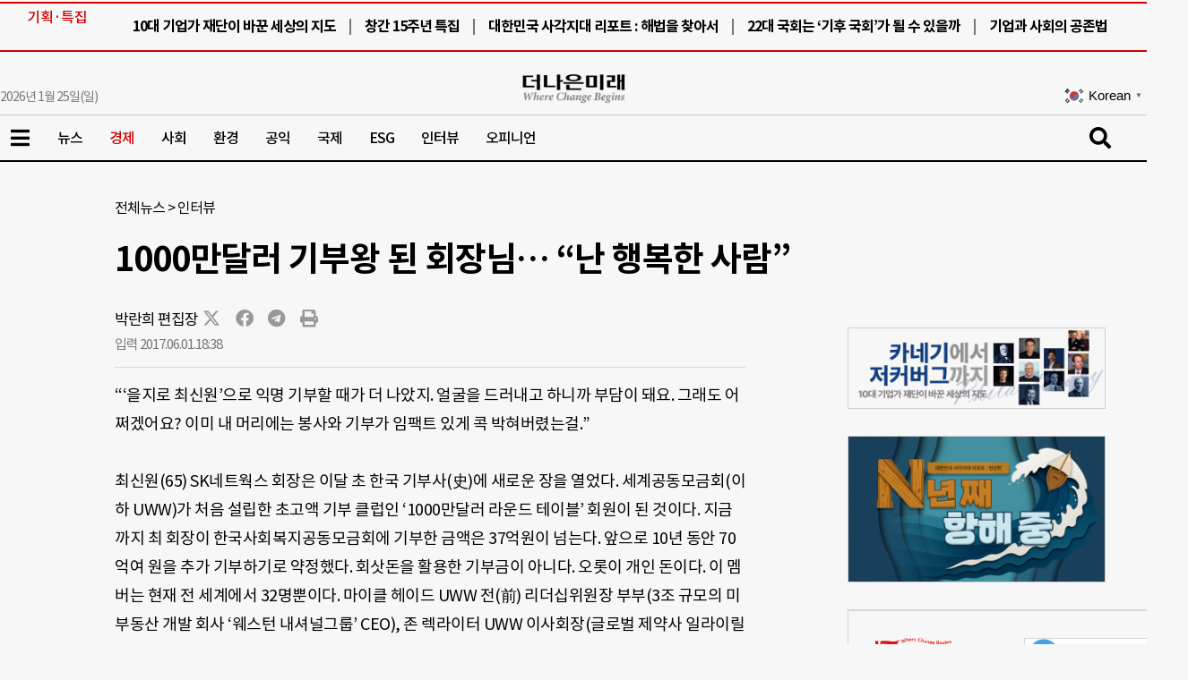

--- FILE ---
content_type: text/html; charset=UTF-8
request_url: https://futurechosun.com/archives/24044
body_size: 37296
content:
<!doctype html>
<html lang="ko-KR">
<head>
	<meta charset="UTF-8">
	<meta name="viewport" content="width=device-width, initial-scale=1">
	<link rel="profile" href="https://gmpg.org/xfn/11">
	<meta name='robots' content='index, follow, max-image-preview:large, max-snippet:-1, max-video-preview:-1' />
	<style>img:is([sizes="auto" i], [sizes^="auto," i]) { contain-intrinsic-size: 3000px 1500px }</style>
	
	<!-- This site is optimized with the Yoast SEO plugin v26.6 - https://yoast.com/wordpress/plugins/seo/ -->
	<title>1000만달러 기부왕 된 회장님... &quot;난 행복한 사람&quot; - 더나은미래</title>
<link data-rocket-prefetch href="https://scripts.clarity.ms" rel="dns-prefetch">
<link data-rocket-prefetch href="https://connect.facebook.net" rel="dns-prefetch">
<link data-rocket-prefetch href="https://www.clarity.ms" rel="dns-prefetch">
<link data-rocket-prefetch href="https://www.googletagmanager.com" rel="dns-prefetch">
<link data-rocket-prefetch href="https://pagead2.googlesyndication.com" rel="dns-prefetch">
<link data-rocket-prefetch href="https://fundingchoicesmessages.google.com" rel="dns-prefetch">
<link data-rocket-prefetch href="https://www.facebook.com" rel="dns-prefetch">
<link data-rocket-prefetch href="https://googleads.g.doubleclick.net" rel="dns-prefetch">
<link data-rocket-prefetch href="https://challenges.cloudflare.com" rel="dns-prefetch"><link rel="preload" data-rocket-preload as="image" href="http://futurechosun.com/wp-content/uploads/2017/05/%EA%B8%80%EB%A1%9C%EB%B2%8C%ED%95%84%EB%9E%80%ED%8A%B8%EB%A1%9C%ED%94%BC2.jpg" imagesrcset="https://futurechosun.com/wp-content/uploads/2017/05/글로벌필란트로피2.jpg 640w, https://futurechosun.com/wp-content/uploads/2017/05/글로벌필란트로피2-525x360.jpg 525w" imagesizes="(max-width: 1428px) 100vw, 1428px" fetchpriority="high">
	<meta name="description" content="&quot;&#039;을지로 최신원&#039;으로 익명 기부할 때가 더 나았지. 얼굴을 드러내고 하니까 부담이 돼요. 그래도 어쩌겠어요? 이미 내 머리에는 봉사와 기부가 임팩트 있게 콕 박혀버렸는걸.&quot; 최신원(65) SK네트웍스 회장은 이달 초 한국 기부사(史)에 새로운 장을 열었다." />
	<link rel="canonical" href="https://futurechosun.com/archives/24044" />
	<meta property="og:locale" content="ko_KR" />
	<meta property="og:type" content="article" />
	<meta property="og:title" content="1000만달러 기부왕 된 회장님... &quot;난 행복한 사람&quot; - 더나은미래" />
	<meta property="og:description" content="&quot;&#039;을지로 최신원&#039;으로 익명 기부할 때가 더 나았지. 얼굴을 드러내고 하니까 부담이 돼요. 그래도 어쩌겠어요? 이미 내 머리에는 봉사와 기부가 임팩트 있게 콕 박혀버렸는걸.&quot; 최신원(65) SK네트웍스 회장은 이달 초 한국 기부사(史)에 새로운 장을 열었다." />
	<meta property="og:url" content="https://futurechosun.com/archives/24044" />
	<meta property="og:site_name" content="더나은미래" />
	<meta property="article:publisher" content="https://www.facebook.com/thebetterfuture2010" />
	<meta property="article:published_time" content="2017-06-01T09:38:51+00:00" />
	<meta property="article:modified_time" content="2018-10-15T05:52:12+00:00" />
	<meta property="og:image" content="https://futurechosun.com/wp-content/uploads/2017/05/OO_8885.jpg" />
	<meta property="og:image:width" content="5760" />
	<meta property="og:image:height" content="3840" />
	<meta property="og:image:type" content="image/jpeg" />
	<meta name="author" content="박란희 편집장" />
	<meta name="twitter:card" content="summary_large_image" />
	<meta name="twitter:creator" content="@futurechosun" />
	<meta name="twitter:site" content="@futurechosun" />
	<meta name="twitter:label1" content="Written by" />
	<meta name="twitter:data1" content="박란희 편집장" />
	<script type="application/ld+json" class="yoast-schema-graph">{"@context":"https://schema.org","@graph":[{"@type":"NewsArticle","@id":"https://futurechosun.com/archives/24044#article","isPartOf":{"@id":"https://futurechosun.com/archives/24044"},"author":{"name":"박란희 편집장","@id":"https://futurechosun.com/#/schema/person/5a0dac3929461c3a900613ce1f90f2c7"},"headline":"1000만달러 기부왕 된 회장님&#8230; &#8220;난 행복한 사람&#8221;","datePublished":"2017-06-01T09:38:51+00:00","dateModified":"2018-10-15T05:52:12+00:00","mainEntityOfPage":{"@id":"https://futurechosun.com/archives/24044"},"wordCount":55,"commentCount":0,"publisher":{"@id":"https://futurechosun.com/#organization"},"image":{"@id":"https://futurechosun.com/archives/24044#primaryimage"},"thumbnailUrl":"https://futurechosun.com/wp-content/uploads/2017/05/OO_8885.jpg","keywords":["고액 기부","고액기부자","유나이티드 웨이","SK그룹","모금회","경기사회복지공동모금회","다문화","한국해비타트","기아대책","아너 소사이어티","개인 기부"],"articleSection":["인터뷰"],"inLanguage":"ko-KR","potentialAction":[{"@type":"CommentAction","name":"Comment","target":["https://futurechosun.com/archives/24044#respond"]}]},{"@type":"WebPage","@id":"https://futurechosun.com/archives/24044","url":"https://futurechosun.com/archives/24044","name":"1000만달러 기부왕 된 회장님... \"난 행복한 사람\" - 더나은미래","isPartOf":{"@id":"https://futurechosun.com/#website"},"primaryImageOfPage":{"@id":"https://futurechosun.com/archives/24044#primaryimage"},"image":{"@id":"https://futurechosun.com/archives/24044#primaryimage"},"thumbnailUrl":"https://futurechosun.com/wp-content/uploads/2017/05/OO_8885.jpg","datePublished":"2017-06-01T09:38:51+00:00","dateModified":"2018-10-15T05:52:12+00:00","description":"\"'을지로 최신원'으로 익명 기부할 때가 더 나았지. 얼굴을 드러내고 하니까 부담이 돼요. 그래도 어쩌겠어요? 이미 내 머리에는 봉사와 기부가 임팩트 있게 콕 박혀버렸는걸.\" 최신원(65) SK네트웍스 회장은 이달 초 한국 기부사(史)에 새로운 장을 열었다.","breadcrumb":{"@id":"https://futurechosun.com/archives/24044#breadcrumb"},"inLanguage":"ko-KR","potentialAction":[{"@type":"ReadAction","target":["https://futurechosun.com/archives/24044"]}]},{"@type":"ImageObject","inLanguage":"ko-KR","@id":"https://futurechosun.com/archives/24044#primaryimage","url":"https://futurechosun.com/wp-content/uploads/2017/05/OO_8885.jpg","contentUrl":"https://futurechosun.com/wp-content/uploads/2017/05/OO_8885.jpg","width":640,"height":427,"caption":"\"가족들은 1000만달러 기부를 반대하지 않았느냐\"는 질문에, 최신원 회장은 고개를 절레절레 흔들며 \"반대하면 안되지\"라고 했다. 그는 앞으로 국내 문제뿐 아니라 글로벌 이슈에도 관심을 가질 것이라고 했다."},{"@type":"BreadcrumbList","@id":"https://futurechosun.com/archives/24044#breadcrumb","itemListElement":[{"@type":"ListItem","position":1,"name":"전체뉴스","item":"https://futurechosun.com/archives/category/news"},{"@type":"ListItem","position":2,"name":"인터뷰","item":"https://futurechosun.com/archives/category/news/%ec%9d%b8%ed%84%b0%eb%b7%b0"},{"@type":"ListItem","position":3,"name":"1000만달러 기부왕 된 회장님&#8230; &#8220;난 행복한 사람&#8221;"}]},{"@type":"WebSite","@id":"https://futurechosun.com/#website","url":"https://futurechosun.com/","name":"더나은미래","description":"더나은미래는 2010년 5월 조선일보 공익섹션으로 창간된 공익전문매체로, 비영리, 사회적 기업, ESG 등 임팩트 생태계의 뉴스를 제공합니다.","publisher":{"@id":"https://futurechosun.com/#organization"},"potentialAction":[{"@type":"SearchAction","target":{"@type":"EntryPoint","urlTemplate":"https://futurechosun.com/?s={search_term_string}"},"query-input":{"@type":"PropertyValueSpecification","valueRequired":true,"valueName":"search_term_string"}}],"inLanguage":"ko-KR"},{"@type":"Organization","@id":"https://futurechosun.com/#organization","name":"더나은미래","alternateName":"더나은미래","url":"https://futurechosun.com/","logo":{"@type":"ImageObject","inLanguage":"ko-KR","@id":"https://futurechosun.com/#/schema/logo/image/","url":"https://futurechosun.com/wp-content/uploads/2025/06/20250616_184833_831289-scaled.jpg","contentUrl":"https://futurechosun.com/wp-content/uploads/2025/06/20250616_184833_831289-scaled.jpg","width":2557,"height":2560,"caption":"더나은미래"},"image":{"@id":"https://futurechosun.com/#/schema/logo/image/"},"sameAs":["https://www.facebook.com/thebetterfuture2010","https://x.com/futurechosun","https://www.instagram.com/betterfuture_official","https://blog.naver.com/future4all"]},{"@type":"Person","@id":"https://futurechosun.com/#/schema/person/5a0dac3929461c3a900613ce1f90f2c7","name":"박란희 편집장","url":"https://futurechosun.com/archives/author/rhpark"}]}</script>
	<!-- / Yoast SEO plugin. -->



<link rel="alternate" type="application/rss+xml" title="더나은미래 &raquo; 피드" href="https://futurechosun.com/feed" />
<style id='wp-emoji-styles-inline-css'>

	img.wp-smiley, img.emoji {
		display: inline !important;
		border: none !important;
		box-shadow: none !important;
		height: 1em !important;
		width: 1em !important;
		margin: 0 0.07em !important;
		vertical-align: -0.1em !important;
		background: none !important;
		padding: 0 !important;
	}
</style>
<link rel='stylesheet' id='wp-block-library-css' href='https://futurechosun.com/wp-includes/css/dist/block-library/style.min.css?ver=a386d2ae856d615a32b3ea71145d331a' media='all' />
<link data-minify="1" rel='stylesheet' id='icb-image-compare-style-css' href='https://futurechosun.com/wp-content/cache/background-css/1/futurechosun.com/wp-content/cache/min/1/wp-content/plugins/before-after-image-compare/build/view.css?ver=1767576049&wpr_t=1769341627' media='all' />
<style id='global-styles-inline-css'>
:root{--wp--preset--aspect-ratio--square: 1;--wp--preset--aspect-ratio--4-3: 4/3;--wp--preset--aspect-ratio--3-4: 3/4;--wp--preset--aspect-ratio--3-2: 3/2;--wp--preset--aspect-ratio--2-3: 2/3;--wp--preset--aspect-ratio--16-9: 16/9;--wp--preset--aspect-ratio--9-16: 9/16;--wp--preset--color--black: #000000;--wp--preset--color--cyan-bluish-gray: #abb8c3;--wp--preset--color--white: #ffffff;--wp--preset--color--pale-pink: #f78da7;--wp--preset--color--vivid-red: #cf2e2e;--wp--preset--color--luminous-vivid-orange: #ff6900;--wp--preset--color--luminous-vivid-amber: #fcb900;--wp--preset--color--light-green-cyan: #7bdcb5;--wp--preset--color--vivid-green-cyan: #00d084;--wp--preset--color--pale-cyan-blue: #8ed1fc;--wp--preset--color--vivid-cyan-blue: #0693e3;--wp--preset--color--vivid-purple: #9b51e0;--wp--preset--gradient--vivid-cyan-blue-to-vivid-purple: linear-gradient(135deg,rgba(6,147,227,1) 0%,rgb(155,81,224) 100%);--wp--preset--gradient--light-green-cyan-to-vivid-green-cyan: linear-gradient(135deg,rgb(122,220,180) 0%,rgb(0,208,130) 100%);--wp--preset--gradient--luminous-vivid-amber-to-luminous-vivid-orange: linear-gradient(135deg,rgba(252,185,0,1) 0%,rgba(255,105,0,1) 100%);--wp--preset--gradient--luminous-vivid-orange-to-vivid-red: linear-gradient(135deg,rgba(255,105,0,1) 0%,rgb(207,46,46) 100%);--wp--preset--gradient--very-light-gray-to-cyan-bluish-gray: linear-gradient(135deg,rgb(238,238,238) 0%,rgb(169,184,195) 100%);--wp--preset--gradient--cool-to-warm-spectrum: linear-gradient(135deg,rgb(74,234,220) 0%,rgb(151,120,209) 20%,rgb(207,42,186) 40%,rgb(238,44,130) 60%,rgb(251,105,98) 80%,rgb(254,248,76) 100%);--wp--preset--gradient--blush-light-purple: linear-gradient(135deg,rgb(255,206,236) 0%,rgb(152,150,240) 100%);--wp--preset--gradient--blush-bordeaux: linear-gradient(135deg,rgb(254,205,165) 0%,rgb(254,45,45) 50%,rgb(107,0,62) 100%);--wp--preset--gradient--luminous-dusk: linear-gradient(135deg,rgb(255,203,112) 0%,rgb(199,81,192) 50%,rgb(65,88,208) 100%);--wp--preset--gradient--pale-ocean: linear-gradient(135deg,rgb(255,245,203) 0%,rgb(182,227,212) 50%,rgb(51,167,181) 100%);--wp--preset--gradient--electric-grass: linear-gradient(135deg,rgb(202,248,128) 0%,rgb(113,206,126) 100%);--wp--preset--gradient--midnight: linear-gradient(135deg,rgb(2,3,129) 0%,rgb(40,116,252) 100%);--wp--preset--font-size--small: 13px;--wp--preset--font-size--medium: 20px;--wp--preset--font-size--large: 36px;--wp--preset--font-size--x-large: 42px;--wp--preset--spacing--20: 0.44rem;--wp--preset--spacing--30: 0.67rem;--wp--preset--spacing--40: 1rem;--wp--preset--spacing--50: 1.5rem;--wp--preset--spacing--60: 2.25rem;--wp--preset--spacing--70: 3.38rem;--wp--preset--spacing--80: 5.06rem;--wp--preset--shadow--natural: 6px 6px 9px rgba(0, 0, 0, 0.2);--wp--preset--shadow--deep: 12px 12px 50px rgba(0, 0, 0, 0.4);--wp--preset--shadow--sharp: 6px 6px 0px rgba(0, 0, 0, 0.2);--wp--preset--shadow--outlined: 6px 6px 0px -3px rgba(255, 255, 255, 1), 6px 6px rgba(0, 0, 0, 1);--wp--preset--shadow--crisp: 6px 6px 0px rgba(0, 0, 0, 1);}:root { --wp--style--global--content-size: 800px;--wp--style--global--wide-size: 1200px; }:where(body) { margin: 0; }.wp-site-blocks > .alignleft { float: left; margin-right: 2em; }.wp-site-blocks > .alignright { float: right; margin-left: 2em; }.wp-site-blocks > .aligncenter { justify-content: center; margin-left: auto; margin-right: auto; }:where(.wp-site-blocks) > * { margin-block-start: 24px; margin-block-end: 0; }:where(.wp-site-blocks) > :first-child { margin-block-start: 0; }:where(.wp-site-blocks) > :last-child { margin-block-end: 0; }:root { --wp--style--block-gap: 24px; }:root :where(.is-layout-flow) > :first-child{margin-block-start: 0;}:root :where(.is-layout-flow) > :last-child{margin-block-end: 0;}:root :where(.is-layout-flow) > *{margin-block-start: 24px;margin-block-end: 0;}:root :where(.is-layout-constrained) > :first-child{margin-block-start: 0;}:root :where(.is-layout-constrained) > :last-child{margin-block-end: 0;}:root :where(.is-layout-constrained) > *{margin-block-start: 24px;margin-block-end: 0;}:root :where(.is-layout-flex){gap: 24px;}:root :where(.is-layout-grid){gap: 24px;}.is-layout-flow > .alignleft{float: left;margin-inline-start: 0;margin-inline-end: 2em;}.is-layout-flow > .alignright{float: right;margin-inline-start: 2em;margin-inline-end: 0;}.is-layout-flow > .aligncenter{margin-left: auto !important;margin-right: auto !important;}.is-layout-constrained > .alignleft{float: left;margin-inline-start: 0;margin-inline-end: 2em;}.is-layout-constrained > .alignright{float: right;margin-inline-start: 2em;margin-inline-end: 0;}.is-layout-constrained > .aligncenter{margin-left: auto !important;margin-right: auto !important;}.is-layout-constrained > :where(:not(.alignleft):not(.alignright):not(.alignfull)){max-width: var(--wp--style--global--content-size);margin-left: auto !important;margin-right: auto !important;}.is-layout-constrained > .alignwide{max-width: var(--wp--style--global--wide-size);}body .is-layout-flex{display: flex;}.is-layout-flex{flex-wrap: wrap;align-items: center;}.is-layout-flex > :is(*, div){margin: 0;}body .is-layout-grid{display: grid;}.is-layout-grid > :is(*, div){margin: 0;}body{padding-top: 0px;padding-right: 0px;padding-bottom: 0px;padding-left: 0px;}a:where(:not(.wp-element-button)){text-decoration: underline;}:root :where(.wp-element-button, .wp-block-button__link){background-color: #32373c;border-width: 0;color: #fff;font-family: inherit;font-size: inherit;line-height: inherit;padding: calc(0.667em + 2px) calc(1.333em + 2px);text-decoration: none;}.has-black-color{color: var(--wp--preset--color--black) !important;}.has-cyan-bluish-gray-color{color: var(--wp--preset--color--cyan-bluish-gray) !important;}.has-white-color{color: var(--wp--preset--color--white) !important;}.has-pale-pink-color{color: var(--wp--preset--color--pale-pink) !important;}.has-vivid-red-color{color: var(--wp--preset--color--vivid-red) !important;}.has-luminous-vivid-orange-color{color: var(--wp--preset--color--luminous-vivid-orange) !important;}.has-luminous-vivid-amber-color{color: var(--wp--preset--color--luminous-vivid-amber) !important;}.has-light-green-cyan-color{color: var(--wp--preset--color--light-green-cyan) !important;}.has-vivid-green-cyan-color{color: var(--wp--preset--color--vivid-green-cyan) !important;}.has-pale-cyan-blue-color{color: var(--wp--preset--color--pale-cyan-blue) !important;}.has-vivid-cyan-blue-color{color: var(--wp--preset--color--vivid-cyan-blue) !important;}.has-vivid-purple-color{color: var(--wp--preset--color--vivid-purple) !important;}.has-black-background-color{background-color: var(--wp--preset--color--black) !important;}.has-cyan-bluish-gray-background-color{background-color: var(--wp--preset--color--cyan-bluish-gray) !important;}.has-white-background-color{background-color: var(--wp--preset--color--white) !important;}.has-pale-pink-background-color{background-color: var(--wp--preset--color--pale-pink) !important;}.has-vivid-red-background-color{background-color: var(--wp--preset--color--vivid-red) !important;}.has-luminous-vivid-orange-background-color{background-color: var(--wp--preset--color--luminous-vivid-orange) !important;}.has-luminous-vivid-amber-background-color{background-color: var(--wp--preset--color--luminous-vivid-amber) !important;}.has-light-green-cyan-background-color{background-color: var(--wp--preset--color--light-green-cyan) !important;}.has-vivid-green-cyan-background-color{background-color: var(--wp--preset--color--vivid-green-cyan) !important;}.has-pale-cyan-blue-background-color{background-color: var(--wp--preset--color--pale-cyan-blue) !important;}.has-vivid-cyan-blue-background-color{background-color: var(--wp--preset--color--vivid-cyan-blue) !important;}.has-vivid-purple-background-color{background-color: var(--wp--preset--color--vivid-purple) !important;}.has-black-border-color{border-color: var(--wp--preset--color--black) !important;}.has-cyan-bluish-gray-border-color{border-color: var(--wp--preset--color--cyan-bluish-gray) !important;}.has-white-border-color{border-color: var(--wp--preset--color--white) !important;}.has-pale-pink-border-color{border-color: var(--wp--preset--color--pale-pink) !important;}.has-vivid-red-border-color{border-color: var(--wp--preset--color--vivid-red) !important;}.has-luminous-vivid-orange-border-color{border-color: var(--wp--preset--color--luminous-vivid-orange) !important;}.has-luminous-vivid-amber-border-color{border-color: var(--wp--preset--color--luminous-vivid-amber) !important;}.has-light-green-cyan-border-color{border-color: var(--wp--preset--color--light-green-cyan) !important;}.has-vivid-green-cyan-border-color{border-color: var(--wp--preset--color--vivid-green-cyan) !important;}.has-pale-cyan-blue-border-color{border-color: var(--wp--preset--color--pale-cyan-blue) !important;}.has-vivid-cyan-blue-border-color{border-color: var(--wp--preset--color--vivid-cyan-blue) !important;}.has-vivid-purple-border-color{border-color: var(--wp--preset--color--vivid-purple) !important;}.has-vivid-cyan-blue-to-vivid-purple-gradient-background{background: var(--wp--preset--gradient--vivid-cyan-blue-to-vivid-purple) !important;}.has-light-green-cyan-to-vivid-green-cyan-gradient-background{background: var(--wp--preset--gradient--light-green-cyan-to-vivid-green-cyan) !important;}.has-luminous-vivid-amber-to-luminous-vivid-orange-gradient-background{background: var(--wp--preset--gradient--luminous-vivid-amber-to-luminous-vivid-orange) !important;}.has-luminous-vivid-orange-to-vivid-red-gradient-background{background: var(--wp--preset--gradient--luminous-vivid-orange-to-vivid-red) !important;}.has-very-light-gray-to-cyan-bluish-gray-gradient-background{background: var(--wp--preset--gradient--very-light-gray-to-cyan-bluish-gray) !important;}.has-cool-to-warm-spectrum-gradient-background{background: var(--wp--preset--gradient--cool-to-warm-spectrum) !important;}.has-blush-light-purple-gradient-background{background: var(--wp--preset--gradient--blush-light-purple) !important;}.has-blush-bordeaux-gradient-background{background: var(--wp--preset--gradient--blush-bordeaux) !important;}.has-luminous-dusk-gradient-background{background: var(--wp--preset--gradient--luminous-dusk) !important;}.has-pale-ocean-gradient-background{background: var(--wp--preset--gradient--pale-ocean) !important;}.has-electric-grass-gradient-background{background: var(--wp--preset--gradient--electric-grass) !important;}.has-midnight-gradient-background{background: var(--wp--preset--gradient--midnight) !important;}.has-small-font-size{font-size: var(--wp--preset--font-size--small) !important;}.has-medium-font-size{font-size: var(--wp--preset--font-size--medium) !important;}.has-large-font-size{font-size: var(--wp--preset--font-size--large) !important;}.has-x-large-font-size{font-size: var(--wp--preset--font-size--x-large) !important;}
:root :where(.wp-block-pullquote){font-size: 1.5em;line-height: 1.6;}
</style>
<link rel='stylesheet' id='parent-style-css' href='https://futurechosun.com/wp-content/themes/hello-elementor/style.css?ver=a386d2ae856d615a32b3ea71145d331a' media='all' />
<link data-minify="1" rel='stylesheet' id='hello-elementor-css' href='https://futurechosun.com/wp-content/cache/min/1/wp-content/themes/hello-elementor/assets/css/reset.css?ver=1767576049' media='all' />
<link data-minify="1" rel='stylesheet' id='hello-elementor-theme-style-css' href='https://futurechosun.com/wp-content/cache/min/1/wp-content/themes/hello-elementor/assets/css/theme.css?ver=1767576049' media='all' />
<link data-minify="1" rel='stylesheet' id='hello-elementor-header-footer-css' href='https://futurechosun.com/wp-content/cache/min/1/wp-content/themes/hello-elementor/assets/css/header-footer.css?ver=1767576049' media='all' />
<link rel='stylesheet' id='elementor-frontend-css' href='https://futurechosun.com/wp-content/uploads/elementor/css/custom-frontend.min.css?ver=1767312291' media='all' />
<link rel='stylesheet' id='widget-image-css' href='https://futurechosun.com/wp-content/plugins/elementor/assets/css/widget-image.min.css?ver=3.32.3' media='all' />
<link rel='stylesheet' id='e-sticky-css' href='https://futurechosun.com/wp-content/plugins/elementor-pro/assets/css/modules/sticky.min.css?ver=3.31.3' media='all' />
<link rel='stylesheet' id='widget-nav-menu-css' href='https://futurechosun.com/wp-content/uploads/elementor/css/custom-pro-widget-nav-menu.min.css?ver=1767312291' media='all' />
<link rel='stylesheet' id='widget-social-icons-css' href='https://futurechosun.com/wp-content/plugins/elementor/assets/css/widget-social-icons.min.css?ver=3.32.3' media='all' />
<link rel='stylesheet' id='e-apple-webkit-css' href='https://futurechosun.com/wp-content/uploads/elementor/css/custom-apple-webkit.min.css?ver=1767312291' media='all' />
<link rel='stylesheet' id='widget-breadcrumbs-css' href='https://futurechosun.com/wp-content/plugins/elementor-pro/assets/css/widget-breadcrumbs.min.css?ver=3.31.3' media='all' />
<link rel='stylesheet' id='widget-post-info-css' href='https://futurechosun.com/wp-content/plugins/elementor-pro/assets/css/widget-post-info.min.css?ver=3.31.3' media='all' />
<link rel='stylesheet' id='widget-icon-list-css' href='https://futurechosun.com/wp-content/uploads/elementor/css/custom-widget-icon-list.min.css?ver=1767312291' media='all' />
<link rel='stylesheet' id='elementor-icons-shared-0-css' href='https://futurechosun.com/wp-content/plugins/elementor/assets/lib/font-awesome/css/fontawesome.min.css?ver=5.15.3' media='all' />
<link data-minify="1" rel='stylesheet' id='elementor-icons-fa-regular-css' href='https://futurechosun.com/wp-content/cache/min/1/wp-content/plugins/elementor/assets/lib/font-awesome/css/regular.min.css?ver=1767576049' media='all' />
<link data-minify="1" rel='stylesheet' id='elementor-icons-fa-solid-css' href='https://futurechosun.com/wp-content/cache/min/1/wp-content/plugins/elementor/assets/lib/font-awesome/css/solid.min.css?ver=1767576049' media='all' />
<link rel='stylesheet' id='widget-heading-css' href='https://futurechosun.com/wp-content/plugins/elementor/assets/css/widget-heading.min.css?ver=3.32.3' media='all' />
<link rel='stylesheet' id='widget-share-buttons-css' href='https://futurechosun.com/wp-content/plugins/elementor-pro/assets/css/widget-share-buttons.min.css?ver=3.31.3' media='all' />
<link data-minify="1" rel='stylesheet' id='elementor-icons-fa-brands-css' href='https://futurechosun.com/wp-content/cache/min/1/wp-content/plugins/elementor/assets/lib/font-awesome/css/brands.min.css?ver=1767576049' media='all' />
<link rel='stylesheet' id='widget-divider-css' href='https://futurechosun.com/wp-content/plugins/elementor/assets/css/widget-divider.min.css?ver=3.32.3' media='all' />
<link data-minify="1" rel='stylesheet' id='swiper-css' href='https://futurechosun.com/wp-content/cache/min/1/wp-content/plugins/elementor/assets/lib/swiper/v8/css/swiper.min.css?ver=1767576049' media='all' />
<link rel='stylesheet' id='e-swiper-css' href='https://futurechosun.com/wp-content/plugins/elementor/assets/css/conditionals/e-swiper.min.css?ver=3.32.3' media='all' />
<link rel='stylesheet' id='widget-posts-css' href='https://futurechosun.com/wp-content/plugins/elementor-pro/assets/css/widget-posts.min.css?ver=3.31.3' media='all' />
<link rel='stylesheet' id='widget-search-form-css' href='https://futurechosun.com/wp-content/plugins/elementor-pro/assets/css/widget-search-form.min.css?ver=3.31.3' media='all' />
<link rel='stylesheet' id='e-animation-fadeInLeft-css' href='https://futurechosun.com/wp-content/plugins/elementor/assets/lib/animations/styles/fadeInLeft.min.css?ver=3.32.3' media='all' />
<link rel='stylesheet' id='e-animation-slideInLeft-css' href='https://futurechosun.com/wp-content/plugins/elementor/assets/lib/animations/styles/slideInLeft.min.css?ver=3.32.3' media='all' />
<link rel='stylesheet' id='e-popup-css' href='https://futurechosun.com/wp-content/plugins/elementor-pro/assets/css/conditionals/popup.min.css?ver=3.31.3' media='all' />
<link data-minify="1" rel='stylesheet' id='elementor-icons-css' href='https://futurechosun.com/wp-content/cache/min/1/wp-content/plugins/elementor/assets/lib/eicons/css/elementor-icons.min.css?ver=1767576049' media='all' />
<link rel='stylesheet' id='elementor-post-46623-css' href='https://futurechosun.com/wp-content/uploads/elementor/css/post-46623.css?ver=1767312289' media='all' />
<link data-minify="1" rel='stylesheet' id='aic-image-comparison-css' href='https://futurechosun.com/wp-content/cache/min/1/wp-content/plugins/advanced-image-comparison-for-elementor/assets/css/aic_image_comparison.css?ver=1767576049' media='all' />
<link data-minify="1" rel='stylesheet' id='aic-twentytwenty-css' href='https://futurechosun.com/wp-content/cache/min/1/wp-content/plugins/advanced-image-comparison-for-elementor/assets/css/twentytwenty.css?ver=1767576049' media='all' />
<link rel='stylesheet' id='elementor-post-118446-css' href='https://futurechosun.com/wp-content/uploads/elementor/css/post-118446.css?ver=1767576010' media='all' />
<link rel='stylesheet' id='elementor-post-118311-css' href='https://futurechosun.com/wp-content/uploads/elementor/css/post-118311.css?ver=1767312290' media='all' />
<link rel='stylesheet' id='elementor-post-47574-css' href='https://futurechosun.com/wp-content/uploads/elementor/css/post-47574.css?ver=1767312290' media='all' />
<link rel='stylesheet' id='elementor-post-118306-css' href='https://futurechosun.com/wp-content/uploads/elementor/css/post-118306.css?ver=1767312290' media='all' />


<link rel='shortlink' href='https://futurechosun.com/?p=24044' />
            <style>
                .molongui-disabled-link
                {
                    border-bottom: none !important;
                    text-decoration: none !important;
                    color: inherit !important;
                    cursor: inherit !important;
                }
                .molongui-disabled-link:hover,
                .molongui-disabled-link:hover span
                {
                    border-bottom: none !important;
                    text-decoration: none !important;
                    color: inherit !important;
                    cursor: inherit !important;
                }
            </style>
            <meta name="generator" content="Elementor 3.32.3; features: additional_custom_breakpoints; settings: css_print_method-external, google_font-disabled, font_display-block">
<!-- Global site tag (gtag.js) - Google Analytics -->
<!--
<script async src="https://www.googletagmanager.com/gtag/js?id=G-43QZH21YDE"></script>
<script>
  window.dataLayer = window.dataLayer || [];
  function gtag(){dataLayer.push(arguments);}
  gtag('js', new Date());
  gtag('config', 'G-43QZH21YDE');
</script>
-->
<!-- Google Tag Manager -->
<script>(function(w,d,s,l,i){w[l]=w[l]||[];w[l].push({'gtm.start':
new Date().getTime(),event:'gtm.js'});var f=d.getElementsByTagName(s)[0],
j=d.createElement(s),dl=l!='dataLayer'?'&l='+l:'';j.async=true;j.src=
'https://www.googletagmanager.com/gtm.js?id='+i+dl;f.parentNode.insertBefore(j,f);
})(window,document,'script','dataLayer','GTM-K6PTMZ8');</script>
<!-- End Google Tag Manager -->
<!--
<script type="text/javascript">
    (function(c,l,a,r,i,t,y){
        c[a]=c[a]||function(){(c[a].q=c[a].q||[]).push(arguments)};
        t=l.createElement(r);t.async=1;t.src="https://www.clarity.ms/tag/"+i;
        y=l.getElementsByTagName(r)[0];y.parentNode.insertBefore(t,y);
    })(window, document, "clarity", "script", "n5l0bukhov");
</script>
-->
<meta name="google-adsense-account" content="ca-pub-8140599993892871">
<link rel="shortcut icon" type="image/x-icon" href="https://futurechosun.com/favicon.ico">
<link rel="icon" type="image/x-icon" href="https://futurechosun.com/favicon.ico">
<span itemscope="" itemtype="http://schema.org/Organization">
<link itemprop="url" href="https://futurechosun.com">
<a itemprop="sameAs" href="https://blog.naver.com/future4all"></a>
<a itemprop="sameAs" href="https://www.facebook.com/thebetterfuture2010"></a>
<a itemprop="sameAs" href="https://twitter.com/futurechosun"></a>
<a itemprop="sameAs" href="https://www.instagram.com/betterfuture_official"></a>
</span>
			<style>
				.e-con.e-parent:nth-of-type(n+4):not(.e-lazyloaded):not(.e-no-lazyload),
				.e-con.e-parent:nth-of-type(n+4):not(.e-lazyloaded):not(.e-no-lazyload) * {
					background-image: none !important;
				}
				@media screen and (max-height: 1024px) {
					.e-con.e-parent:nth-of-type(n+3):not(.e-lazyloaded):not(.e-no-lazyload),
					.e-con.e-parent:nth-of-type(n+3):not(.e-lazyloaded):not(.e-no-lazyload) * {
						background-image: none !important;
					}
				}
				@media screen and (max-height: 640px) {
					.e-con.e-parent:nth-of-type(n+2):not(.e-lazyloaded):not(.e-no-lazyload),
					.e-con.e-parent:nth-of-type(n+2):not(.e-lazyloaded):not(.e-no-lazyload) * {
						background-image: none !important;
					}
				}
			</style>
			<link rel="icon" href="https://futurechosun.com/wp-content/uploads/2025/07/20250716_062929_573169-32x32.png" sizes="32x32" />
<link rel="icon" href="https://futurechosun.com/wp-content/uploads/2025/07/20250716_062929_573169-192x192.png" sizes="192x192" />
<link rel="apple-touch-icon" href="https://futurechosun.com/wp-content/uploads/2025/07/20250716_062929_573169-180x180.png" />
<meta name="msapplication-TileImage" content="https://futurechosun.com/wp-content/uploads/2025/07/20250716_062929_573169-270x270.png" />
<style type="text/css">#wpadminbar, #wpadminbar .menupop .ab-sub-wrapper, .ab-sub-secondary, #wpadminbar .quicklinks .menupop ul.ab-sub-secondary,#wpadminbar .quicklinks .menupop ul.ab-sub-secondary .ab-submenu {background:#ffffff}#wpadminbar a.ab-item, #wpadminbar>#wp-toolbar span.ab-label, #wpadminbar>#wp-toolbar span.noticon, #wpadminbar .ab-icon:before,#wpadminbar .ab-item:before {color:#09090a}#wpadminbar .quicklinks .menupop ul li a, #wpadminbar .quicklinks .menupop ul li a strong, #wpadminbar .quicklinks .menupop.hover ul li a,#wpadminbar.nojs .quicklinks .menupop:hover ul li a {color:#09090a; font-size:13px !important }#wpadminbar .ab-top-menu>li.hover>.ab-item,#wpadminbar.nojq .quicklinks .ab-top-menu>li>.ab-item:focus,#wpadminbar:not(.mobile) .ab-top-menu>li:hover>.ab-item,#wpadminbar:not(.mobile) .ab-top-menu>li>.ab-item:focus{background:#ffffff; color:#dd3333}#wpadminbar:not(.mobile)>#wp-toolbar a:focus span.ab-label,#wpadminbar:not(.mobile)>#wp-toolbar li:hover span.ab-label,#wpadminbar>#wp-toolbar li.hover span.ab-label, #wpadminbar.mobile .quicklinks .hover .ab-icon:before,#wpadminbar.mobile .quicklinks .hover .ab-item:before, #wpadminbar .quicklinks .menupop .ab-sub-secondary>li .ab-item:focus a,#wpadminbar .quicklinks .menupop .ab-sub-secondary>li>a:hover {color:#dd3333}#wpadminbar .quicklinks .ab-sub-wrapper .menupop.hover>a,#wpadminbar .quicklinks .menupop ul li a:focus,#wpadminbar .quicklinks .menupop ul li a:focus strong,#wpadminbar .quicklinks .menupop ul li a:hover,#wpadminbar .quicklinks .menupop ul li a:hover strong,#wpadminbar .quicklinks .menupop.hover ul li a:focus,#wpadminbar .quicklinks .menupop.hover ul li a:hover,#wpadminbar li #adminbarsearch.adminbar-focused:before,#wpadminbar li .ab-item:focus:before,#wpadminbar li a:focus .ab-icon:before,#wpadminbar li.hover .ab-icon:before,#wpadminbar li.hover .ab-item:before,#wpadminbar li:hover #adminbarsearch:before,#wpadminbar li:hover .ab-icon:before,#wpadminbar li:hover .ab-item:before,#wpadminbar.nojs .quicklinks .menupop:hover ul li a:focus,#wpadminbar.nojs .quicklinks .menupop:hover ul li a:hover, #wpadminbar .quicklinks .ab-sub-wrapper .menupop.hover>a .blavatar,#wpadminbar .quicklinks li a:focus .blavatar,#wpadminbar .quicklinks li a:hover .blavatar{color:#dd3333}#wpadminbar .menupop .ab-sub-wrapper, #wpadminbar .shortlink-input {background:#ffffff}#wpadminbar .ab-submenu .ab-item, #wpadminbar .quicklinks .menupop ul.ab-submenu li a,#wpadminbar .quicklinks .menupop ul.ab-submenu li a.ab-item {color:#000000}#wpadminbar .ab-submenu .ab-item:hover, #wpadminbar .quicklinks .menupop ul.ab-submenu li a:hover,#wpadminbar .quicklinks .menupop ul.ab-submenu li a.ab-item:hover {color:#dd3333}.quicklinks li.wpshapere_site_title a{ outline:none; border:none;}.quicklinks li.wpshapere_site_title {width:180px !important;margin-top:-px !important;margin-top:px !important;}.quicklinks li.wpshapere_site_title a{outline:none; border:none;}.quicklinks li.wpshapere_site_title a, .quicklinks li.wpshapere_site_title a:hover, .quicklinks li.wpshapere_site_title a:focus {background:var(--wpr-bg-c3b84d4a-91e2-495d-9d6b-867ff64990d6) px px no-repeat !important; text-indent:-9999px !important; width:auto;background-size:contain!important;}</style><noscript><style id="rocket-lazyload-nojs-css">.rll-youtube-player, [data-lazy-src]{display:none !important;}</style></noscript><style id="wpr-lazyload-bg-container"></style><style id="wpr-lazyload-bg-exclusion"></style>
<noscript>
<style id="wpr-lazyload-bg-nostyle">.slick-loading .slick-list{--wpr-bg-8e3bd0eb-8287-404a-8d88-de703462a66d: url('https://futurechosun.com/wp-content/plugins/before-after-image-compare/build/images/ajax-loader.fb6f3c23.gif');}.quicklinks li.wpshapere_site_title a, .quicklinks li.wpshapere_site_title a:hover, .quicklinks li.wpshapere_site_title a:focus{--wpr-bg-c3b84d4a-91e2-495d-9d6b-867ff64990d6: url('https://futurechosun.com/wp-content/uploads/2025/07/20250713_175004_309933.png');}</style>
</noscript>
<script type="application/javascript">const rocket_pairs = [{"selector":".slick-loading .slick-list","style":".slick-loading .slick-list{--wpr-bg-8e3bd0eb-8287-404a-8d88-de703462a66d: url('https:\/\/futurechosun.com\/wp-content\/plugins\/before-after-image-compare\/build\/images\/ajax-loader.fb6f3c23.gif');}","hash":"8e3bd0eb-8287-404a-8d88-de703462a66d","url":"https:\/\/futurechosun.com\/wp-content\/plugins\/before-after-image-compare\/build\/images\/ajax-loader.fb6f3c23.gif"},{"selector":".quicklinks li.wpshapere_site_title a, .quicklinks li.wpshapere_site_title a","style":".quicklinks li.wpshapere_site_title a, .quicklinks li.wpshapere_site_title a:hover, .quicklinks li.wpshapere_site_title a:focus{--wpr-bg-c3b84d4a-91e2-495d-9d6b-867ff64990d6: url('https:\/\/futurechosun.com\/wp-content\/uploads\/2025\/07\/20250713_175004_309933.png');}","hash":"c3b84d4a-91e2-495d-9d6b-867ff64990d6","url":"https:\/\/futurechosun.com\/wp-content\/uploads\/2025\/07\/20250713_175004_309933.png"}]; const rocket_excluded_pairs = [];</script><meta name="generator" content="WP Rocket 3.20.2" data-wpr-features="wpr_lazyload_css_bg_img wpr_minify_concatenate_js wpr_lazyload_images wpr_preconnect_external_domains wpr_oci wpr_minify_css wpr_desktop" /></head>
<body class="wp-singular post-template-default single single-post postid-24044 single-format-standard wp-custom-logo wp-embed-responsive wp-theme-hello-elementor wp-child-theme-child-t12e hello-elementor-default elementor-default elementor-kit-46623 elementor-page-47574">

<!-- Google Tag Manager (noscript) -->
<noscript><iframe src="https://www.googletagmanager.com/ns.html?id=GTM-K6PTMZ8"
height="0" width="0" style="display:none;visibility:hidden"></iframe></noscript>
<!-- End Google Tag Manager (noscript) -->

<a class="skip-link screen-reader-text" href="#content">콘텐츠로 건너뛰기</a>

		<header  data-elementor-type="header" data-elementor-id="118446" class="elementor elementor-118446 elementor-location-header" data-elementor-post-type="elementor_library">
			<div class="elementor-element elementor-element-e8d670c header-2 e-flex e-con-boxed e-con e-parent" data-id="e8d670c" data-element_type="container" data-settings="{&quot;background_background&quot;:&quot;classic&quot;,&quot;sticky&quot;:&quot;top&quot;,&quot;sticky_effects_offset&quot;:205,&quot;sticky_on&quot;:[&quot;desktop&quot;,&quot;tablet&quot;,&quot;mobile&quot;],&quot;sticky_offset&quot;:0,&quot;sticky_anchor_link_offset&quot;:0}">
					<div  class="e-con-inner">
		<div class="elementor-element elementor-element-6617768 e-con-full e-flex e-con e-child" data-id="6617768" data-element_type="container" data-settings="{&quot;sticky&quot;:&quot;top&quot;,&quot;sticky_effects_offset&quot;:186,&quot;animation&quot;:&quot;none&quot;,&quot;sticky_on&quot;:[&quot;desktop&quot;,&quot;tablet&quot;,&quot;mobile&quot;],&quot;sticky_offset&quot;:0,&quot;sticky_anchor_link_offset&quot;:0}">
		<div class="elementor-element elementor-element-c2f6956 e-con-full e-flex e-con e-child" data-id="c2f6956" data-element_type="container">
				<div class="elementor-element elementor-element-d069abd elementor-widget-mobile__width-auto elementor-view-default elementor-widget elementor-widget-icon" data-id="d069abd" data-element_type="widget" data-widget_type="icon.default">
							<div class="elementor-icon-wrapper">
			<a class="elementor-icon" href="#elementor-action%3Aaction%3Dpopup%3Aopen%26settings%3DeyJpZCI6IjExODMwNiIsInRvZ2dsZSI6ZmFsc2V9">
			<i aria-hidden="true" class="fas fa-bars"></i>			</a>
		</div>
						</div>
				</div>
		<div class="elementor-element elementor-element-bcbc584 e-con-full e-flex e-con e-child" data-id="bcbc584" data-element_type="container">
				<div class="elementor-element elementor-element-e333fe3 elementor-widget__width-initial elementor-widget-tablet__width-initial elementor-widget-mobile__width-auto elementor-widget elementor-widget-image" data-id="e333fe3" data-element_type="widget" data-widget_type="image.default">
																<a href="https://futurechosun.com">
							<img  width="640" height="210" src="https://futurechosun.com/wp-content/uploads/2025/03/20251230_161315_753061-640x210.png" class="attachment-medium size-medium wp-image-141533" alt="" srcset="https://futurechosun.com/wp-content/uploads/2025/03/20251230_161315_753061-640x210.png 640w, https://futurechosun.com/wp-content/uploads/2025/03/20251230_161315_753061-1280x419.png 1280w, https://futurechosun.com/wp-content/uploads/2025/03/20251230_161315_753061-1536x503.png 1536w, https://futurechosun.com/wp-content/uploads/2025/03/20251230_161315_753061-2048x670.png 2048w" sizes="(max-width: 640px) 100vw, 640px" />								</a>
															</div>
				</div>
		<div class="elementor-element elementor-element-749bd80 e-con-full elementor-hidden-mobile e-flex e-con e-child" data-id="749bd80" data-element_type="container">
				<div class="elementor-element elementor-element-b5db47e elementor-widget__width-inherit elementor-widget elementor-widget-shortcode" data-id="b5db47e" data-element_type="widget" data-widget_type="shortcode.default">
							<div class="elementor-shortcode"><div class="gtranslate_wrapper" id="gt-wrapper-65475052"></div></div>
						</div>
				</div>
				</div>
					</div>
				</div>
		<div class="elementor-element elementor-element-ec35252 e-flex e-con-boxed e-con e-parent" data-id="ec35252" data-element_type="container" data-settings="{&quot;background_background&quot;:&quot;classic&quot;}">
					<div  class="e-con-inner">
		<div class="elementor-element elementor-element-3820057 e-con-full e-flex e-con e-child" data-id="3820057" data-element_type="container">
		<div class="elementor-element elementor-element-b343d70 e-con-full elementor-hidden-tablet elementor-hidden-mobile e-flex e-con e-child" data-id="b343d70" data-element_type="container">
				<div class="elementor-element elementor-element-5a0ae1f elementor-widget__width-auto elementor-widget elementor-widget-text-editor" data-id="5a0ae1f" data-element_type="widget" data-widget_type="text-editor.default">
									<p>기획·특집</p>								</div>
				</div>
		<div class="elementor-element elementor-element-993bc89 e-con-full e-flex e-con e-child" data-id="993bc89" data-element_type="container">
				<div class="elementor-element elementor-element-440fd10 elementor-nav-menu__align-start elementor-nav-menu--dropdown-none elementor-widget__width-auto horizontalmenu elementor-widget elementor-widget-nav-menu" data-id="440fd10" data-element_type="widget" data-settings="{&quot;submenu_icon&quot;:{&quot;value&quot;:&quot;&lt;i class=\&quot;\&quot;&gt;&lt;\/i&gt;&quot;,&quot;library&quot;:&quot;&quot;},&quot;layout&quot;:&quot;horizontal&quot;}" data-widget_type="nav-menu.default">
								<nav aria-label="Menu" class="elementor-nav-menu--main elementor-nav-menu__container elementor-nav-menu--layout-horizontal e--pointer-underline e--animation-none">
				<ul id="menu-1-440fd10" class="elementor-nav-menu"><li class="menu-item menu-item-type-custom menu-item-object-custom menu-item-139431"><a href="https://futurechosun.com/archives/138592" class="elementor-item">10대 기업가 재단이 바꾼 세상의 지도</a></li>
<li class="menu-item menu-item-type-taxonomy menu-item-object-category menu-item-124013"><a href="https://futurechosun.com/archives/category/series/thebetterfuture15th" class="elementor-item">창간 15주년 특집</a></li>
<li class="menu-item menu-item-type-taxonomy menu-item-object-category menu-item-118372"><a href="https://futurechosun.com/archives/category/series/koreasocialgaps" class="elementor-item">대한민국 사각지대 리포트 : 해법을 찾아서</a></li>
<li class="menu-item menu-item-type-taxonomy menu-item-object-series menu-item-137002"><a href="https://futurechosun.com/series/climate-elect" class="elementor-item">22대 국회는 &#8216;기후 국회&#8217;가 될 수 있을까</a></li>
<li class="menu-item menu-item-type-taxonomy menu-item-object-series menu-item-118371"><a href="https://futurechosun.com/series/2025csrphiloshpy" class="elementor-item">기업과 사회의 공존법</a></li>
</ul>			</nav>
						<nav class="elementor-nav-menu--dropdown elementor-nav-menu__container" aria-hidden="true">
				<ul id="menu-2-440fd10" class="elementor-nav-menu"><li class="menu-item menu-item-type-custom menu-item-object-custom menu-item-139431"><a href="https://futurechosun.com/archives/138592" class="elementor-item" tabindex="-1">10대 기업가 재단이 바꾼 세상의 지도</a></li>
<li class="menu-item menu-item-type-taxonomy menu-item-object-category menu-item-124013"><a href="https://futurechosun.com/archives/category/series/thebetterfuture15th" class="elementor-item" tabindex="-1">창간 15주년 특집</a></li>
<li class="menu-item menu-item-type-taxonomy menu-item-object-category menu-item-118372"><a href="https://futurechosun.com/archives/category/series/koreasocialgaps" class="elementor-item" tabindex="-1">대한민국 사각지대 리포트 : 해법을 찾아서</a></li>
<li class="menu-item menu-item-type-taxonomy menu-item-object-series menu-item-137002"><a href="https://futurechosun.com/series/climate-elect" class="elementor-item" tabindex="-1">22대 국회는 &#8216;기후 국회&#8217;가 될 수 있을까</a></li>
<li class="menu-item menu-item-type-taxonomy menu-item-object-series menu-item-118371"><a href="https://futurechosun.com/series/2025csrphiloshpy" class="elementor-item" tabindex="-1">기업과 사회의 공존법</a></li>
</ul>			</nav>
						</div>
				</div>
				</div>
					</div>
				</div>
		<div class="elementor-element elementor-element-1b4a96d e-flex e-con-boxed e-con e-parent" data-id="1b4a96d" data-element_type="container" data-settings="{&quot;background_background&quot;:&quot;classic&quot;}">
					<div  class="e-con-inner">
		<div class="elementor-element elementor-element-cbe182f e-con-full e-flex e-con e-child" data-id="cbe182f" data-element_type="container">
		<div class="elementor-element elementor-element-9afac57 e-con-full elementor-hidden-mobile e-flex e-con e-child" data-id="9afac57" data-element_type="container">
				<div class="elementor-element elementor-element-d6729f0 elementor-widget__width-inherit elementor-widget elementor-widget-text-editor" data-id="d6729f0" data-element_type="widget" data-widget_type="text-editor.default">
									2026년 1월 25일(일)								</div>
				</div>
		<div class="elementor-element elementor-element-aa15a86 e-con-full e-flex e-con e-child" data-id="aa15a86" data-element_type="container">
				<div class="elementor-element elementor-element-e616a4a elementor-widget__width-initial elementor-widget-tablet__width-initial elementor-widget-mobile__width-auto elementor-widget elementor-widget-image" data-id="e616a4a" data-element_type="widget" data-widget_type="image.default">
																<a href="https://futurechosun.com">
							<img  width="800" height="262" src="https://futurechosun.com/wp-content/uploads/2025/03/20251230_161315_753061-1280x419.png" class="attachment-large size-large wp-image-141533" alt="" srcset="https://futurechosun.com/wp-content/uploads/2025/03/20251230_161315_753061-1280x419.png 1280w, https://futurechosun.com/wp-content/uploads/2025/03/20251230_161315_753061-640x210.png 640w, https://futurechosun.com/wp-content/uploads/2025/03/20251230_161315_753061-1536x503.png 1536w, https://futurechosun.com/wp-content/uploads/2025/03/20251230_161315_753061-2048x670.png 2048w" sizes="(max-width: 800px) 100vw, 800px" />								</a>
															</div>
				</div>
		<div class="elementor-element elementor-element-edad0eb e-con-full elementor-hidden-mobile e-flex e-con e-child" data-id="edad0eb" data-element_type="container">
				<div class="elementor-element elementor-element-eade207 elementor-widget__width-inherit elementor-widget elementor-widget-shortcode" data-id="eade207" data-element_type="widget" data-widget_type="shortcode.default">
							<div class="elementor-shortcode"><div class="gtranslate_wrapper" id="gt-wrapper-52277953"></div></div>
						</div>
				</div>
				</div>
		<div class="elementor-element elementor-element-86a1d94 e-con-full e-flex e-con e-child" data-id="86a1d94" data-element_type="container" data-settings="{&quot;background_background&quot;:&quot;classic&quot;}">
		<div class="elementor-element elementor-element-9cbe632 e-con-full e-flex e-con e-child" data-id="9cbe632" data-element_type="container">
		<div class="elementor-element elementor-element-4518e19 e-con-full e-flex e-con e-child" data-id="4518e19" data-element_type="container">
				<div class="elementor-element elementor-element-6e7997c elementor-widget-mobile__width-auto elementor-view-default elementor-widget elementor-widget-icon" data-id="6e7997c" data-element_type="widget" data-widget_type="icon.default">
							<div class="elementor-icon-wrapper">
			<a class="elementor-icon" href="#elementor-action%3Aaction%3Dpopup%3Aopen%26settings%3DeyJpZCI6IjExODMwNiIsInRvZ2dsZSI6ZmFsc2V9">
			<i aria-hidden="true" class="fas fa-bars"></i>			</a>
		</div>
						</div>
				</div>
		<div class="elementor-element elementor-element-a28ee3d e-con-full e-flex e-con e-child" data-id="a28ee3d" data-element_type="container">
				<div class="elementor-element elementor-element-39ed1e7 elementor-nav-menu--dropdown-none horizontalmenu elementor-widget__width-auto elementor-nav-menu__align-start elementor-widget elementor-widget-nav-menu" data-id="39ed1e7" data-element_type="widget" data-settings="{&quot;submenu_icon&quot;:{&quot;value&quot;:&quot;&lt;i class=\&quot;\&quot;&gt;&lt;\/i&gt;&quot;,&quot;library&quot;:&quot;&quot;},&quot;layout&quot;:&quot;horizontal&quot;}" data-widget_type="nav-menu.default">
								<nav aria-label="Menu" class="elementor-nav-menu--main elementor-nav-menu__container elementor-nav-menu--layout-horizontal e--pointer-underline e--animation-none">
				<ul id="menu-1-39ed1e7" class="elementor-nav-menu"><li class="menu-item menu-item-type-taxonomy menu-item-object-category current-post-ancestor menu-item-102831"><a href="https://futurechosun.com/archives/category/news" class="elementor-item">뉴스</a></li>
<li class="tbiz-menu menu-item menu-item-type-post_type menu-item-object-page menu-item-135481"><a href="https://futurechosun.com/biz" class="elementor-item">경제</a></li>
<li class="menu-item menu-item-type-post_type menu-item-object-page menu-item-118033"><a href="https://futurechosun.com/social" class="elementor-item">사회</a></li>
<li class="menu-item menu-item-type-post_type menu-item-object-page menu-item-118058"><a href="https://futurechosun.com/environment" class="elementor-item">환경</a></li>
<li class="menu-item menu-item-type-post_type menu-item-object-page menu-item-118049"><a href="https://futurechosun.com/benefit" class="elementor-item">공익</a></li>
<li class="menu-item menu-item-type-post_type menu-item-object-page menu-item-118067"><a href="https://futurechosun.com/globalissue" class="elementor-item">국제</a></li>
<li class="menu-item menu-item-type-taxonomy menu-item-object-category menu-item-135365"><a href="https://futurechosun.com/archives/category/news/esg" class="elementor-item">ESG</a></li>
<li class="menu-item menu-item-type-post_type menu-item-object-page menu-item-102835"><a href="https://futurechosun.com/interview" class="elementor-item">인터뷰</a></li>
<li class="menu-item menu-item-type-post_type menu-item-object-page menu-item-102834"><a href="https://futurechosun.com/opinion" class="elementor-item">오피니언</a></li>
</ul>			</nav>
						<nav class="elementor-nav-menu--dropdown elementor-nav-menu__container" aria-hidden="true">
				<ul id="menu-2-39ed1e7" class="elementor-nav-menu"><li class="menu-item menu-item-type-taxonomy menu-item-object-category current-post-ancestor menu-item-102831"><a href="https://futurechosun.com/archives/category/news" class="elementor-item" tabindex="-1">뉴스</a></li>
<li class="tbiz-menu menu-item menu-item-type-post_type menu-item-object-page menu-item-135481"><a href="https://futurechosun.com/biz" class="elementor-item" tabindex="-1">경제</a></li>
<li class="menu-item menu-item-type-post_type menu-item-object-page menu-item-118033"><a href="https://futurechosun.com/social" class="elementor-item" tabindex="-1">사회</a></li>
<li class="menu-item menu-item-type-post_type menu-item-object-page menu-item-118058"><a href="https://futurechosun.com/environment" class="elementor-item" tabindex="-1">환경</a></li>
<li class="menu-item menu-item-type-post_type menu-item-object-page menu-item-118049"><a href="https://futurechosun.com/benefit" class="elementor-item" tabindex="-1">공익</a></li>
<li class="menu-item menu-item-type-post_type menu-item-object-page menu-item-118067"><a href="https://futurechosun.com/globalissue" class="elementor-item" tabindex="-1">국제</a></li>
<li class="menu-item menu-item-type-taxonomy menu-item-object-category menu-item-135365"><a href="https://futurechosun.com/archives/category/news/esg" class="elementor-item" tabindex="-1">ESG</a></li>
<li class="menu-item menu-item-type-post_type menu-item-object-page menu-item-102835"><a href="https://futurechosun.com/interview" class="elementor-item" tabindex="-1">인터뷰</a></li>
<li class="menu-item menu-item-type-post_type menu-item-object-page menu-item-102834"><a href="https://futurechosun.com/opinion" class="elementor-item" tabindex="-1">오피니언</a></li>
</ul>			</nav>
						</div>
				</div>
		<div class="elementor-element elementor-element-47369fb e-con-full elementor-hidden-mobile e-flex e-con e-child" data-id="47369fb" data-element_type="container">
				<div class="elementor-element elementor-element-ca1cf16 elementor-view-default elementor-widget elementor-widget-icon" data-id="ca1cf16" data-element_type="widget" data-widget_type="icon.default">
							<div class="elementor-icon-wrapper">
			<a class="elementor-icon" href="https://futurechosun.com/search/">
			<i aria-hidden="true" class="fas fa-search"></i>			</a>
		</div>
						</div>
				</div>
				</div>
				</div>
					</div>
				</div>
				</header>
				<article  data-elementor-type="single" data-elementor-id="47574" class="elementor elementor-47574 elementor-location-single post-24044 post type-post status-publish format-standard has-post-thumbnail hentry category-10737 tag-2079 tag-2091 tag-2993 tag-sk tag-5647 tag-7071 tag-77 tag-218 tag-447 tag-1767 tag-2076" data-elementor-post-type="elementor_library">
			<div  class="elementor-element elementor-element-89c8275 e-flex e-con-boxed e-con e-parent" data-id="89c8275" data-element_type="container">
					<div  class="e-con-inner">
		<div class="elementor-element elementor-element-839e6b9 e-con-full e-flex e-con e-child" data-id="839e6b9" data-element_type="container">
				<div class="elementor-element elementor-element-3260d87 elementor-align-left elementor-widget elementor-widget-breadcrumbs" data-id="3260d87" data-element_type="widget" data-widget_type="breadcrumbs.default">
					<p id="breadcrumbs"><span><span><a href="https://futurechosun.com/archives/category/news">전체뉴스</a></span> &gt; <span><a href="https://futurechosun.com/archives/category/news/%ec%9d%b8%ed%84%b0%eb%b7%b0">인터뷰</a></span></span></p>				</div>
		<div class="elementor-element elementor-element-d408125 e-con-full e-flex e-con e-child" data-id="d408125" data-element_type="container">
				</div>
				<div class="elementor-element elementor-element-2b50273 elementor-widget elementor-widget-theme-post-title elementor-page-title elementor-widget-heading" data-id="2b50273" data-element_type="widget" data-widget_type="theme-post-title.default">
					<h1 class="elementor-heading-title elementor-size-default">1000만달러 기부왕 된 회장님&#8230; &#8220;난 행복한 사람&#8221;</h1>				</div>
				</div>
					</div>
				</div>
		<div  class="elementor-element elementor-element-5ae80ad e-flex e-con-boxed e-con e-parent" data-id="5ae80ad" data-element_type="container">
					<div  class="e-con-inner">
		<div class="elementor-element elementor-element-77dc9e1 e-con-full e-flex e-con e-child" data-id="77dc9e1" data-element_type="container">
		<div class="elementor-element elementor-element-604c68b e-con-full e-flex e-con e-child" data-id="604c68b" data-element_type="container">
				<div class="elementor-element elementor-element-9229f77 elementor-align-left elementor-widget elementor-widget-post-info" data-id="9229f77" data-element_type="widget" data-widget_type="post-info.default">
							<ul class="elementor-inline-items elementor-icon-list-items elementor-post-info">
								<li class="elementor-icon-list-item elementor-repeater-item-38eed8a elementor-inline-item" itemprop="author">
						<a href="https://futurechosun.com/archives/author/rhpark">
														<span class="elementor-icon-list-text elementor-post-info__item elementor-post-info__item--type-author">
										박란희 편집장					</span>
									</a>
				</li>
				</ul>
						</div>
				<div class="elementor-element elementor-element-2638034 elementor-share-buttons--view-icon elementor-share-buttons--skin-boxed elementor-share-buttons--align-right elementor-share-buttons--color-custom elementor-hidden-tablet elementor-hidden-mobile elementor-share-buttons--shape-square elementor-grid-0 elementor-widget elementor-widget-share-buttons" data-id="2638034" data-element_type="widget" data-widget_type="share-buttons.default">
							<div class="elementor-grid" role="list">
								<div class="elementor-grid-item" role="listitem">
						<div class="elementor-share-btn elementor-share-btn_x-twitter" role="button" tabindex="0" aria-label="Share on x-twitter">
															<span class="elementor-share-btn__icon">
								<i class="fab fa-x-twitter" aria-hidden="true"></i>							</span>
																				</div>
					</div>
									<div class="elementor-grid-item" role="listitem">
						<div class="elementor-share-btn elementor-share-btn_facebook" role="button" tabindex="0" aria-label="Share on facebook">
															<span class="elementor-share-btn__icon">
								<i class="fab fa-facebook" aria-hidden="true"></i>							</span>
																				</div>
					</div>
									<div class="elementor-grid-item" role="listitem">
						<div class="elementor-share-btn elementor-share-btn_telegram" role="button" tabindex="0" aria-label="Share on telegram">
															<span class="elementor-share-btn__icon">
								<i class="fab fa-telegram" aria-hidden="true"></i>							</span>
																				</div>
					</div>
									<div class="elementor-grid-item" role="listitem">
						<div class="elementor-share-btn elementor-share-btn_print" role="button" tabindex="0" aria-label="Share on print">
															<span class="elementor-share-btn__icon">
								<i class="fas fa-print" aria-hidden="true"></i>							</span>
																				</div>
					</div>
						</div>
						</div>
				</div>
				<div class="elementor-element elementor-element-11dc0be elementor-widget__width-initial elementor-widget elementor-widget-post-info" data-id="11dc0be" data-element_type="widget" data-widget_type="post-info.default">
							<ul class="elementor-inline-items elementor-icon-list-items elementor-post-info">
								<li class="elementor-icon-list-item elementor-repeater-item-a475e37 elementor-inline-item">
													<span class="elementor-icon-list-text elementor-post-info__item elementor-post-info__item--type-custom">
										입력 2017.06.01.					</span>
								</li>
				<li class="elementor-icon-list-item elementor-repeater-item-676722a elementor-inline-item">
													<span class="elementor-icon-list-text elementor-post-info__item elementor-post-info__item--type-custom">
										18:38　					</span>
								</li>
				</ul>
						</div>
				<div class="elementor-element elementor-element-9b7f2b5 elementor-widget-divider--view-line elementor-widget elementor-widget-divider" data-id="9b7f2b5" data-element_type="widget" data-widget_type="divider.default">
							<div class="elementor-divider">
			<span class="elementor-divider-separator">
						</span>
		</div>
						</div>
				<div class="elementor-element elementor-element-ab10302 gt-post elementor-hidden-desktop elementor-hidden-tablet elementor-widget elementor-widget-shortcode" data-id="ab10302" data-element_type="widget" data-widget_type="shortcode.default">
							<div class="elementor-shortcode"><div class="gtranslate_wrapper" id="gt-wrapper-70945982"></div></div>
						</div>
				<div class="elementor-element elementor-element-c06c21e elementor-widget__width-initial newstext elementor-widget elementor-widget-theme-post-content" data-id="c06c21e" data-element_type="widget" data-widget_type="theme-post-content.default">
					<p>&#8220;&#8216;을지로 최신원&#8217;으로 익명 기부할 때가 더 나았지. 얼굴을 드러내고 하니까 부담이 돼요. 그래도 어쩌겠어요? 이미 내 머리에는 봉사와 기부가 임팩트 있게 콕 박혀버렸는걸.&#8221;<br /> <br />최신원(65) SK네트웍스 회장은 이달 초 한국 기부사(史)에 새로운 장을 열었다. 세계공동모금회(이하 UWW)가 처음 설립한 초고액 기부 클럽인 &#8216;1000만달러 라운드 테이블&#8217; 회원이 된 것이다. 지금까지 최 회장이 한국사회복지공동모금회에 기부한 금액은 37억원이 넘는다. 앞으로 10년 동안 70억여 원을 추가 기부하기로 약정했다. 회삿돈을 활용한 기부금이 아니다. 오롯이 개인 돈이다. 이 멤버는 현재 전 세계에서 32명뿐이다. 마이클 헤이드 UWW 전(前) 리더십위원장 부부(3조 규모의 미 부동산 개발 회사 &#8216;웨스턴 내셔널그룹&#8217; CEO), 존 렉라이터 UWW 이사회장(글로벌 제약사 일라이릴리 회장), 빌 앤드 멀린다 게이츠 재단(마이크로소프트 창업자인 빌 게이츠 부부가 설립한 재단) 등이다. 이런 과감한 결정을 내린 이유는 무엇일까.</p>
<figure id="attachment_23931" aria-describedby="caption-attachment-23931" style="width: 1428px" class="wp-caption aligncenter"><img fetchpriority="high" fetchpriority="high" decoding="async" class="size-full wp-image-23931" src="data:image/svg+xml,%3Csvg%20xmlns='http://www.w3.org/2000/svg'%20viewBox='0%200%201428%20979'%3E%3C/svg%3E" alt="" width="1428" height="979" data-lazy-srcset="https://futurechosun.com/wp-content/uploads/2017/05/글로벌필란트로피2.jpg 640w, https://futurechosun.com/wp-content/uploads/2017/05/글로벌필란트로피2-525x360.jpg 525w" data-lazy-sizes="(max-width: 1428px) 100vw, 1428px" data-lazy-src="http://futurechosun.com/wp-content/uploads/2017/05/글로벌필란트로피2.jpg" /><noscript><img fetchpriority="high" fetchpriority="high" decoding="async" class="size-full wp-image-23931" src="http://futurechosun.com/wp-content/uploads/2017/05/글로벌필란트로피2.jpg" alt="" width="1428" height="979" srcset="https://futurechosun.com/wp-content/uploads/2017/05/글로벌필란트로피2.jpg 640w, https://futurechosun.com/wp-content/uploads/2017/05/글로벌필란트로피2-525x360.jpg 525w" sizes="(max-width: 1428px) 100vw, 1428px" /></noscript><figcaption id="caption-attachment-23931" class="wp-caption-text">최근 글로벌 필란트로피 어워드를 받은 최신원 회장(가운데)이 UWW 브라이언갤러거 대표(오른쪽), UWW 리더십위원회 마이클헤이드 위원(왼쪽)과 함께 기념사진을 찍었다.</figcaption></figure>
<p> <br /> &#8220;마음이 행복하잖아. 우리 인간이 살아생전에 좋은 일을 얼마나 하고 간다고 생각해요? 전 세계 고액 기부자들과 만나면서 많이 보고 배웠어요. 남을 생각하는 자세가 몸에 배어있더군요. 이번에 제가 상을 받았는데, 일본인과 중국인 등 여기저기서 함께 사진을 찍자고 난리였어요. 제가 배웠듯, 다른 사람들이 저를 보고 배우지 않을까요?&#8221;</p>
<h3><span style="color: #50b0cc;">◇한국 &#8216;아너 소사이어티&#8217;, 중국과 멕시코로 확산</span></h3>
<p>&nbsp;</p>
<p>최 회장은 지난 9~12일 미국 올랜도에서 열린 유나이티드웨이 커뮤니티 리더스 콘퍼런스에서 &#8216;글로벌 필란트로피 어워드&#8217;를 받았다. &#8220;Shinwon Choi&#8221;라는 이름이 불리자, 뚜벅뚜벅 단상에 오른 그는 감격스러운 목소리로 수상 소감을 밝혔다.<br /> </p>
<figure id="attachment_23930" aria-describedby="caption-attachment-23930" style="width: 5760px" class="wp-caption aligncenter"><img decoding="async" class="size-full wp-image-23930" src="data:image/svg+xml,%3Csvg%20xmlns='http://www.w3.org/2000/svg'%20viewBox='0%200%205760%203840'%3E%3C/svg%3E" alt="" width="5760" height="3840" data-lazy-srcset="https://futurechosun.com/wp-content/uploads/2017/05/OO_8885.jpg 640w, https://futurechosun.com/wp-content/uploads/2017/05/OO_8885-540x360.jpg 540w" data-lazy-sizes="(max-width: 5760px) 100vw, 5760px" data-lazy-src="http://futurechosun.com/wp-content/uploads/2017/05/OO_8885.jpg" /><noscript><img decoding="async" class="size-full wp-image-23930" src="http://futurechosun.com/wp-content/uploads/2017/05/OO_8885.jpg" alt="" width="5760" height="3840" srcset="https://futurechosun.com/wp-content/uploads/2017/05/OO_8885.jpg 640w, https://futurechosun.com/wp-content/uploads/2017/05/OO_8885-540x360.jpg 540w" sizes="(max-width: 5760px) 100vw, 5760px" /></noscript><figcaption id="caption-attachment-23930" class="wp-caption-text">&#8220;가족들은 1000만달러 기부를 반대하지 않았느냐&#8221;는 질문에, 최신원 회장은 고개를 절레절레 흔들며 &#8220;반대하면 안되지&#8221;라고 했다. 그는 앞으로 국내 문제뿐 아니라 글로벌 이슈에도 관심을 가질 것이라고 했다.</figcaption></figure>
<p>32명의 1000만달러 라운드테이블 멤버 가운데, 최신원 회장만 유일하게 &#8216;글로벌 필란트로피 어워드&#8217;를 받았다. 개인 나눔활동의 불모지인 아시아 지역에서의 활동과 멕시코와 중국에까지 한국의 아너 소사이어티 모델을 전파하는 등의 공로를 인정받아서였다. &#8220;가족들은 1000만달러 기부를 반대하지 않았느냐&#8221;는 질문에, 최신원 회장은 고개를 절레절레 흔들며 &#8220;반대하면 안되지&#8221;라고 했다. 그는 앞으로 국내 문제뿐 아니라 글로벌 이슈에도 관심을 가질 것이라고 했다.<br /> </p>
<p>&#8220;올랜도로 가는 비행기 안에서 곰곰이 지난날을 되돌아봤습니다. 저는 주위의 어려운 사람을 돕는 것을 당연한 도리로 여기는 가풍 속에서 자랐습니다. 처음에는 익명으로 기부해왔는데, 어느 날 모금회에서 저를 찾아와 기부 문화 확산을 위해 앞장서 달라는 것이었습니다. 고민 끝에 &#8216;아너 소사이어티(1억원 이상 고액 기부자 모임)&#8217; 창립 멤버로 참여했습니다. 이것은 한국 최초의 고액 기부 프로그램으로, 미국 토크빌 소사이어티를 모델로 만들어졌습니다. 2007년 6명으로 시작한 회원 수가 어느덧 2000명을 향하고, 누적 기부액도 1억6000만달러(1800억원)에 이릅니다. 뿌듯하기도 하고, 또 한편 어떻게 가능했을까 놀랍기도 합니다.&#8221;</p>
<p>전(前) 아일랜드 대통령 메리 로빈슨(메리로빈슨재단 기후정의 이사장), 마크 베니오프 세일즈포스 창업자, 마리베스 비지니어 월트디즈니 총괄부대표 등 유명인사와 기업 리더, 고액 기부자 등 참석자 2000여 명은 &#8220;어메이징(Amazing)&#8221;이라는 감탄사와 함께 기립박수를 보냈다. 최 회장은 &#8220;짧은 기간 성장한 아너 소사이어티 모델을 해외에서도 무척 놀라워한다&#8221;며 &#8220;최근에는 중국 상하이에서도 이 모델을 배우러 왔다 갔다&#8221;고 설명했다. 이뿐 아니다. 지난해 멕시코에서 최 회장을 &#8216;번영의 소사이어티(Orden de la Prosperidad)&#8217; 명예대사로 위촉, 한국의 아너 모델 확산을 이식하기 시작했다.</p>
<h3> <br /><span style="color: #50b0cc;">◇2015년엔 전 세계 고액 기부자 서울에 초청하기도</span></h3>
<p>&nbsp;</p>
<p>&#8220;모르겠어. 그냥 어려운 걸 보면 도와줘야겠다는 생각이 들어요. 이번에 강릉 산불 현장에도 기부하려고 마음먹고 있어요.&#8221;</p>
<p>최신원 회장은 나눔과 기부와 관계된 일이라면 어김없이 이름이 등장한다. 기아대책 고액 기부자 모임인 &#8216;필란트로피 클럽&#8217; 26번째 멤버이고, &#8216;선경최종건재단&#8217; 이사장으로서 매년 고등학생 100여 명에게 장학금을 준다. 한국해비타트의 1억원 이상 고액 기부자 클럽 &#8216;더 프리미어 골든해머&#8217; 회원이기도 하다. 군 간부 자녀들을 위해 설립된 파주 한민고가 재정적인 어려움을 겪는다는 소식에 2억원을 기부했고, 피겨스케이팅 국가대표 이시형(18) 선수가 경기 남양주 다세대 주택에서 어렵게 생활하며 운동 중단 위기를 맞자 공식 후원을 결정하기도 했다. 이뿐 아니다. 경기사회복지공동모금회 회장으로 직접 고액 기부자 회원을 끌어오는 펀드레이저(fundraiser) 역할을 하고, 지난해에는 나눔교육포럼 초대회장으로 나섰다.</p>
<figure id="attachment_23930" aria-describedby="caption-attachment-23930" style="width: 5760px" class="wp-caption aligncenter"><img decoding="async" class="size-full wp-image-23930" src="data:image/svg+xml,%3Csvg%20xmlns='http://www.w3.org/2000/svg'%20viewBox='0%200%205760%203840'%3E%3C/svg%3E" alt="" width="5760" height="3840" data-lazy-srcset="https://futurechosun.com/wp-content/uploads/2017/05/OO_8885.jpg 640w, https://futurechosun.com/wp-content/uploads/2017/05/OO_8885-540x360.jpg 540w" data-lazy-sizes="(max-width: 5760px) 100vw, 5760px" data-lazy-src="http://futurechosun.com/wp-content/uploads/2017/05/OO_8885.jpg" /><noscript><img decoding="async" class="size-full wp-image-23930" src="http://futurechosun.com/wp-content/uploads/2017/05/OO_8885.jpg" alt="" width="5760" height="3840" srcset="https://futurechosun.com/wp-content/uploads/2017/05/OO_8885.jpg 640w, https://futurechosun.com/wp-content/uploads/2017/05/OO_8885-540x360.jpg 540w" sizes="(max-width: 5760px) 100vw, 5760px" /></noscript><figcaption id="caption-attachment-23930" class="wp-caption-text">&#8220;가족들은 1000만달러 기부를 반대하지 않았느냐&#8221;는 질문에, 최신원 회장은 고개를 절레절레 흔들며 &#8220;반대하면 안되지&#8221;라고 했다. 그는 앞으로 국내 문제뿐 아니라 글로벌 이슈에도 관심을 가질 것이라고 했다.</figcaption></figure>
<p>&nbsp;</p>
<p>이쯤 되면 기업 회장인지, 비영리단체 리더인지 헷갈릴 법도 하다. 최 회장의 미국행에 동행한 한 관계자는 &#8220;해외에서는 기부자들에게 대한 존중과 예우가 뜨거운 반면, 한국에서는 &#8216;회삿돈 아니냐&#8217; &#8216;국내에도 어려운 이들 많다&#8217;는 등 냉소와 비판이 나오는 걸 보고 안타까웠다&#8221;고 말했다. 선진국에선 기업 오너가 비영리단체 이사진으로 나서 사회문제 해결을 위해 적극 나서는 사례가 무척 흔하다. 최 회장은 2015년 UWW 산하 고액 기부자 모임인 &#8216;세계리더십위원회&#8217; 멤버 50여 명을 서울로 초청해 서울 라운드 테이블을 열 당시의 이야기를 꺼냈다. 최 회장과 마이클 헤이드 위원장이 함께 10만달러씩 기부하면서 &#8216;유럽 난민기금&#8217;이 조성된 뒷얘기였다.</p>
<p>&#8220;헤이드 위원장이 &#8216;유럽 난민 문제가 심각한데, 최 회장이 나서서 10만달러를 기부해줄 수 있겠느냐. 당신이 하면 나도 같이 하겠다&#8217;고 권유했어요. 저를 배려하면서도 자연스럽게 모금을 요청하더라고요. 그 덕분에 시리아 내전 등으로 고통받는 난민 지원이 체계적으로 이뤄지는 계기를 만들 수 있어 특히 보람됐어요.&#8221;</p>
<p>마이클 헤이드 전 UWW 리더십위원회 위원장은 시상식 현장에서 최신원 회장을 가리켜 &#8220;&#8216;우리는 받아서 삶을 꾸려나가고, 주면서 인생을 꾸며나간다&#8217;는 윈스턴 처칠의 명언에 걸맞은 모델이라고 생각한다&#8221;고 했다.</p>
<h3><span style="color: #50b0cc;">◇기부와 나눔은 새끼줄처럼 연결되는 것</span></h3>
<p>&nbsp;</p>
<p>&#8220;앞으로 어떻게 기금을 내고, 어디에 쓸 계획이냐&#8221;는 질문에, 최 회장은 &#8220;10년에 걸쳐 조금씩 나눠서 낼 생각&#8221;이라며 &#8220;탈북자와 다문화가족 등 소외된 이웃을 위해 할 일이 많다&#8221;고 말했다.</p>
<p>&#8220;경기모금회에서 제 기부금 중 일부를 &#8216;Choi&#8217;s happy fund&#8217;로 구성해, 이주 여성들을 고향에 보내줘요. 지난번에는 칠레 출신 여성이 10여 년 만에 고향에 다녀왔다면서 &#8216;너무 감사하다&#8217;며 털모자를 몇 개 사왔어요. 그걸 받으니 그렇게 행복할 수가 없어요. 이런 게 제가 할 일이죠.&#8221;<br /> </p>
<figure id="attachment_23933" aria-describedby="caption-attachment-23933" style="width: 3200px" class="wp-caption aligncenter"><img decoding="async" class="size-full wp-image-23933" src="data:image/svg+xml,%3Csvg%20xmlns='http://www.w3.org/2000/svg'%20viewBox='0%200%203200%202133'%3E%3C/svg%3E" alt="" width="3200" height="2133" data-lazy-srcset="https://futurechosun.com/wp-content/uploads/2017/05/2015-서울라운드테이블-5.jpg 640w, https://futurechosun.com/wp-content/uploads/2017/05/2015-서울라운드테이블-5-540x360.jpg 540w" data-lazy-sizes="(max-width: 3200px) 100vw, 3200px" data-lazy-src="http://futurechosun.com/wp-content/uploads/2017/05/2015-서울라운드테이블-5.jpg" /><noscript><img decoding="async" class="size-full wp-image-23933" src="http://futurechosun.com/wp-content/uploads/2017/05/2015-서울라운드테이블-5.jpg" alt="" width="3200" height="2133" srcset="https://futurechosun.com/wp-content/uploads/2017/05/2015-서울라운드테이블-5.jpg 640w, https://futurechosun.com/wp-content/uploads/2017/05/2015-서울라운드테이블-5-540x360.jpg 540w" sizes="(max-width: 3200px) 100vw, 3200px" /></noscript><figcaption id="caption-attachment-23933" class="wp-caption-text">최신원 회장은 2015년 유나이티드 웨이 고액기부자들의 모임을 서울에서 개최하기도 했다. 자선 라운드테이블에서 일레인 챠오 현 미국 트럼프 정부 교통부장관(오른쪽에서 첫번째), 허동수 사회복지공동모금회 회장(왼쪽에서 4번째), 정갑윤 전 국회부의장(왼쪽에서 5번째), 마크리퍼트 전 주한미 대사(오른쪽에서 3번째) 및 UWW 관계자들과 기념촬영을 하고 있는 모습.</figcaption></figure>
<p>최 회장은 오는 9월 루마니아에서 열리는 행사에선 자신의 기부가 만들어낸 임팩트와 변화를 참여자들과 나눌 계획이라고 했다.</p>
<p>&#8220;아직 한국을 잘 모르는 국가가 많아요. 전쟁을 겪어 살기 힘든 나라라는 인식도 있고요. 저는 우리가 얼마나 시민의식이 높고, 선진국과 어깨를 견줄 만한 훌륭한 나라인지 알리고 싶었어요. 한국의 아너 소사이어티, 매달 조금씩 기부하는 경비 아저씨 등 우리의 기부 스토리를 들려주면 사람들이 감동해요. 한국 기업이 해외에서 비즈니스를 할 때도 이런 긍정적인 이미지가 있으면 도움이 되지 않겠어요?&#8221;</p>
<p>그는 기부야말로 &#8216;보고 배우는 것&#8217;이라고 생각한다. 이에 대한 유명한 일화가 있다. 최 회장의 아버지인 고(故) 최종건 선경그룹(현 SK그룹) 창업주는 대학병원에서 정기적인 검진을 받았음에도 뒤늦게 폐암 진단을 받고 손쓸 겨를도 없이 세상을 떠났다. 당시 부친은 진단을 늦게 한 의사를 원망하는 대신, 정확한 진찰을 할 장비가 없음을 알고 돌아가시기 전 그 대학병원에 진단장비를 기증했다고 한다. &#8220;나처럼 진단이 늦어 아까운 생명을 잃는 사람이 없도록 해달라&#8221;는 당부와 함께.</p>
<p>아버지의 나눔은 최 회장에게 왔고, 최 회장은 또 그 나눔을 주변 사람들에게 전파한다. &#8220;고액 후원자들을 어떻게 모으느냐&#8221;고 물었는데, 최 회장은 제주시 노형동의 유명한 생근고기 전문점 &#8216;돈사돈&#8217; 양정기(58) 대표 이야기를 했다. 목욕탕 청소부, 구두닦이 등 가난한 어린 시절을 딛고 차린 고깃집이 10년 만에 연 매출 수십억원 대박집이 된 것이다. 10년 넘게 그 집 단골이었던 최 회장에게 양 대표가 어느 날 고민을 털어놓았다고 한다. &#8220;회장님, 앞으로 좋은 곳에 돈을 좀 쓰고 싶어요&#8221;라고. 그렇게 양 대표는 제주의 35번째 아너 회원이 됐고, 아내 또한 아너 회원이 됐다고 한다.</p>
<p>&#8220;새끼를 어떻게 꼬는 줄 알아요? 서로 연결고리가 돼서 새끼줄이 만들어지는 거예요. 기부와 모금도 똑같아요. 아는 사람이 옆에서 나누는 걸 보면, 자연스럽게 이쪽으로 연결돼요. 아는 사람을 자꾸 가입하게 만드는 거죠.&#8221;</p>
<p>최신원 회장은 인터뷰 내내 &#8220;행운이다&#8221; &#8220;행복하다&#8221;는 말을 반복했는데, 어쩌면 이건 그의 선택이 준 &#8216;선물&#8217;일지도 모른다고 생각했다. 부자라고 다 이런 선택을 하는 건 아니니까 말이다.</p>
				</div>
				<div class="elementor-element elementor-element-26c86df elementor-widget-divider--view-line elementor-widget elementor-widget-divider" data-id="26c86df" data-element_type="widget" data-widget_type="divider.default">
							<div class="elementor-divider">
			<span class="elementor-divider-separator">
						</span>
		</div>
						</div>
				<div class="elementor-element elementor-element-c3ce8bf elementor-widget elementor-widget-heading" data-id="c3ce8bf" data-element_type="widget" data-widget_type="heading.default">
					<span class="elementor-heading-title elementor-size-default">관련 기사</span>				</div>
				<div class="elementor-element elementor-element-3d4cb1b elementor-grid-1 elementor-posts--thumbnail-left twotitle elementor-grid-tablet-1 elementor-grid-mobile-1 elementor-widget elementor-widget-posts" data-id="3d4cb1b" data-element_type="widget" data-settings="{&quot;classic_columns&quot;:&quot;1&quot;,&quot;classic_row_gap&quot;:{&quot;unit&quot;:&quot;px&quot;,&quot;size&quot;:0,&quot;sizes&quot;:[]},&quot;classic_columns_tablet&quot;:&quot;1&quot;,&quot;classic_columns_mobile&quot;:&quot;1&quot;,&quot;classic_row_gap_tablet&quot;:{&quot;unit&quot;:&quot;px&quot;,&quot;size&quot;:&quot;&quot;,&quot;sizes&quot;:[]},&quot;classic_row_gap_mobile&quot;:{&quot;unit&quot;:&quot;px&quot;,&quot;size&quot;:&quot;&quot;,&quot;sizes&quot;:[]}}" data-widget_type="posts.classic">
				<div class="elementor-widget-container">
							<div class="elementor-posts-container elementor-posts elementor-posts--skin-classic elementor-grid" role="list">
				<article class="elementor-post elementor-grid-item post-142281 post type-post status-publish format-standard has-post-thumbnail hentry category-public-interest tag-cj tag-447 tag-2421 tag-20629" role="listitem">
				<a class="elementor-post__thumbnail__link" href="https://futurechosun.com/archives/142281" tabindex="-1" >
			<div class="elementor-post__thumbnail"><img width="576" height="360" src="data:image/svg+xml,%3Csvg%20xmlns='http://www.w3.org/2000/svg'%20viewBox='0%200%20576%20360'%3E%3C/svg%3E" class="attachment-medium size-medium wp-image-142282" alt="" data-lazy-src="https://futurechosun.com/wp-content/uploads/2026/01/20260120_091028_204695-576x360.jpg" /><noscript><img loading="lazy" width="576" height="360" src="https://futurechosun.com/wp-content/uploads/2026/01/20260120_091028_204695-576x360.jpg" class="attachment-medium size-medium wp-image-142282" alt="" /></noscript></div>
		</a>
				<div class="elementor-post__text">
				<span class="elementor-post__title">
			<a href="https://futurechosun.com/archives/142281" >
				희망친구 기아대책, CJ온스타일과 함께 취약계층 위한 ‘희망상자’ 나눔 진행			</a>
		</span>
				</div>
				</article>
				<article class="elementor-post elementor-grid-item post-142209 post type-post status-publish format-standard has-post-thumbnail hentry category-public-interest tag-299 tag-sk tag-11685 tag-12647 tag-16973" role="listitem">
				<a class="elementor-post__thumbnail__link" href="https://futurechosun.com/archives/142209" tabindex="-1" >
			<div class="elementor-post__thumbnail"><img width="634" height="360" src="data:image/svg+xml,%3Csvg%20xmlns='http://www.w3.org/2000/svg'%20viewBox='0%200%20634%20360'%3E%3C/svg%3E" class="attachment-medium size-medium wp-image-142210" alt="" data-lazy-src="https://futurechosun.com/wp-content/uploads/2026/01/20260119_092421_853668-634x360.png" /><noscript><img loading="lazy" width="634" height="360" src="https://futurechosun.com/wp-content/uploads/2026/01/20260119_092421_853668-634x360.png" class="attachment-medium size-medium wp-image-142210" alt="" /></noscript></div>
		</a>
				<div class="elementor-post__text">
				<span class="elementor-post__title">
			<a href="https://futurechosun.com/archives/142209" >
				수업 수신율 20%→85%…청각장애 학생 교실에 문자 통역을 도입했더니			</a>
		</span>
				</div>
				</article>
				<article class="elementor-post elementor-grid-item post-141930 post type-post status-publish format-standard has-post-thumbnail hentry category-public-interest tag-77 tag-20851 tag-22606 tag-22607" role="listitem">
				<a class="elementor-post__thumbnail__link" href="https://futurechosun.com/archives/141930" tabindex="-1" >
			<div class="elementor-post__thumbnail"><img width="640" height="334" src="data:image/svg+xml,%3Csvg%20xmlns='http://www.w3.org/2000/svg'%20viewBox='0%200%20640%20334'%3E%3C/svg%3E" class="attachment-medium size-medium wp-image-141935" alt="" data-lazy-src="https://futurechosun.com/wp-content/uploads/2026/01/20260112_102359_067678-640x334.jpg" /><noscript><img loading="lazy" width="640" height="334" src="https://futurechosun.com/wp-content/uploads/2026/01/20260112_102359_067678-640x334.jpg" class="attachment-medium size-medium wp-image-141935" alt="" /></noscript></div>
		</a>
				<div class="elementor-post__text">
				<span class="elementor-post__title">
			<a href="https://futurechosun.com/archives/141930" >
				다문화·이주배경청소년 48명, ‘키움로드’ 통해 진로의 길 찾다			</a>
		</span>
				</div>
				</article>
				<article class="elementor-post elementor-grid-item post-139522 post type-post status-publish format-standard has-post-thumbnail hentry category-public-interest tag-218 tag-886 tag-23374" role="listitem">
				<a class="elementor-post__thumbnail__link" href="https://futurechosun.com/archives/139522" tabindex="-1" >
			<div class="elementor-post__thumbnail"><img width="640" height="360" src="data:image/svg+xml,%3Csvg%20xmlns='http://www.w3.org/2000/svg'%20viewBox='0%200%20640%20360'%3E%3C/svg%3E" class="attachment-medium size-medium wp-image-139524" alt="" data-lazy-src="https://futurechosun.com/wp-content/uploads/2025/12/20251204_103809_766923-640x360.jpg" /><noscript><img loading="lazy" width="640" height="360" src="https://futurechosun.com/wp-content/uploads/2025/12/20251204_103809_766923-640x360.jpg" class="attachment-medium size-medium wp-image-139524" alt="" /></noscript></div>
		</a>
				<div class="elementor-post__text">
				<span class="elementor-post__title">
			<a href="https://futurechosun.com/archives/139522" >
				한국해비타트, 댄서 모니카와 폭력피해자 안심주거 캠페인 시작			</a>
		</span>
				</div>
				</article>
				<article class="elementor-post elementor-grid-item post-138975 post type-post status-publish format-standard has-post-thumbnail hentry category-public-interest tag-23324 tag-447 tag-7944 tag-16239 tag-20629 tag-20851" role="listitem">
				<a class="elementor-post__thumbnail__link" href="https://futurechosun.com/archives/138975" tabindex="-1" >
			<div class="elementor-post__thumbnail"><img width="640" height="360" src="data:image/svg+xml,%3Csvg%20xmlns='http://www.w3.org/2000/svg'%20viewBox='0%200%20640%20360'%3E%3C/svg%3E" class="attachment-medium size-medium wp-image-138976" alt="" data-lazy-src="https://futurechosun.com/wp-content/uploads/2025/12/20251201_151025_183592-640x360.jpg" /><noscript><img loading="lazy" width="640" height="360" src="https://futurechosun.com/wp-content/uploads/2025/12/20251201_151025_183592-640x360.jpg" class="attachment-medium size-medium wp-image-138976" alt="" /></noscript></div>
		</a>
				<div class="elementor-post__text">
				<span class="elementor-post__title">
			<a href="https://futurechosun.com/archives/138975" >
				“뛰고, 웃고, 섞였다”…이주배경 아동·국내 아동 함께한 축구 축제			</a>
		</span>
				</div>
				</article>
				</div>
		
						</div>
				</div>
				<div class="elementor-element elementor-element-bed29a8 elementor-widget-divider--view-line elementor-widget elementor-widget-divider" data-id="bed29a8" data-element_type="widget" data-widget_type="divider.default">
							<div class="elementor-divider">
			<span class="elementor-divider-separator">
						</span>
		</div>
						</div>
				<div class="elementor-element elementor-element-1497772 elementor-widget elementor-widget-heading" data-id="1497772" data-element_type="widget" data-widget_type="heading.default">
					<p class="elementor-heading-title elementor-size-default">Copyrights ⓒ 더나은미래 &amp; futurechosun.com</p>				</div>
				<div class="elementor-element elementor-element-f40b667 elementor-widget elementor-widget-post-comments" data-id="f40b667" data-element_type="widget" data-widget_type="post-comments.theme_comments">
					<section id="comments" class="comments-area">

	
		<div id="respond" class="comment-respond">
		<h2 id="reply-title" class="comment-reply-title">댓글 작성</h2><form action="https://futurechosun.com/wp-comments-post.php" method="post" id="commentform" class="comment-form"><p class="comment-notes"><span id="email-notes">이메일 주소는 공개되지 않습니다.</span> <span class="required-field-message">필수 필드는 <span class="required">*</span>로 표시됩니다</span></p><p class="comment-form-comment"><label for="comment">댓글 <span class="required">*</span></label> <textarea id="comment" name="comment" cols="45" rows="3" maxlength="65525" required></textarea></p><p class="comment-form-author"><label for="author">이름</label> <input id="author" name="author" type="text" value="" size="30" maxlength="245" autocomplete="name" /></p>
	
	<p class="form-submit"><span id="cf-turnstile-c-3878943895" class="cf-turnstile cf-turnstile-comments" data-action="wordpress-comment" data-callback="" data-sitekey="0x4AAAAAACEIxPkUi7SKsk4a" data-theme="auto" data-language="ko-kr" data-appearance="always" data-size="normal" data-retry="auto" data-retry-interval="1000"></span><br class="cf-turnstile-br cf-turnstile-br-comments"><input name="submit" type="submit" id="submit" class="submit" value="등록" /> <input type='hidden' name='comment_post_ID' value='24044' id='comment_post_ID' />
<input type='hidden' name='comment_parent' id='comment_parent' value='0' />
</p></form>	</div><!-- #respond -->
	
</section>
				</div>
				<div class="elementor-element elementor-element-89fb764 elementor-widget elementor-widget-html" data-id="89fb764" data-element_type="widget" data-widget_type="html.default">
					<div style="margin: 20px 0px 20px 0px;">
<script async src="https://pagead2.googlesyndication.com/pagead/js/adsbygoogle.js?client=ca-pub-8140599993892871"
     crossorigin="anonymous"></script>
<ins class="adsbygoogle"
     style="display:block"
     data-ad-format="autorelaxed"
     data-ad-client="ca-pub-8140599993892871"
     data-ad-slot="7801203978"></ins>
<script>
     (adsbygoogle = window.adsbygoogle || []).push({});
</script>
</div>				</div>
				</div>
		<div class="elementor-element elementor-element-8a9bd93 no-print e-con-full e-flex e-con e-child" data-id="8a9bd93" data-element_type="container">
				<div class="elementor-element elementor-element-4373e27 elementor-widget elementor-widget-template" data-id="4373e27" data-element_type="widget" data-widget_type="template.default">
				<div class="elementor-widget-container">
							<div class="elementor-template">
					<div data-elementor-type="section" data-elementor-id="51661" class="elementor elementor-51661 elementor-location-single" data-elementor-post-type="elementor_library">
			<div class="elementor-element elementor-element-9602243 e-flex e-con-boxed e-con e-parent" data-id="9602243" data-element_type="container">
					<div  class="e-con-inner">
		<div class="elementor-element elementor-element-8617ccc e-con-full e-flex e-con e-child" data-id="8617ccc" data-element_type="container">
				<div class="elementor-element elementor-element-0a38792 elementor-widget elementor-widget-image" data-id="0a38792" data-element_type="widget" data-widget_type="image.default">
																<a href="https://futurechosun.com/archives/138592">
							<img  width="640" height="200" src="https://futurechosun.com/wp-content/uploads/2025/12/20251202_073309_595125.jpg" class="attachment-large size-large wp-image-139104" alt="" />								</a>
															</div>
				</div>
		<div class="elementor-element elementor-element-2684f75 e-con-full e-flex e-con e-child" data-id="2684f75" data-element_type="container">
				<div class="elementor-element elementor-element-60ce8ea elementor-widget elementor-widget-image" data-id="60ce8ea" data-element_type="widget" data-widget_type="image.default">
																<a href="https://futurechosun.com/archives/134059">
							<img  width="800" height="450" src="https://futurechosun.com/wp-content/uploads/2025/11/20251105_205359_895715.jpg" class="attachment-large size-large wp-image-134048" alt="" srcset="https://futurechosun.com/wp-content/uploads/2025/11/20251105_205359_895715.jpg 1280w, https://futurechosun.com/wp-content/uploads/2025/11/20251105_205359_895715-640x360.jpg 640w" sizes="(max-width: 800px) 100vw, 800px" />								</a>
															</div>
				</div>
		<div class="elementor-element elementor-element-78fe0da e-con-full e-flex e-con e-child" data-id="78fe0da" data-element_type="container">
				<div class="elementor-element elementor-element-1cbb18d elementor-widget elementor-widget-template" data-id="1cbb18d" data-element_type="widget" data-widget_type="template.default">
				<div class="elementor-widget-container">
							<div class="elementor-template">
					<div data-elementor-type="section" data-elementor-id="60927" class="elementor elementor-60927 elementor-location-single" data-elementor-post-type="elementor_library">
			<div class="elementor-element elementor-element-a897883 e-con-full e-flex e-con e-parent" data-id="a897883" data-element_type="container">
		<div class="elementor-element elementor-element-7bea7c0 e-con-full e-flex e-con e-child" data-id="7bea7c0" data-element_type="container">
				<div class="elementor-element elementor-element-d9e6221 elementor-widget elementor-widget-image" data-id="d9e6221" data-element_type="widget" data-widget_type="image.default">
															<img  width="640" height="175" src="https://futurechosun.com/wp-content/uploads/2025/03/20250530_134921_252709-640x175.png" class="attachment-medium size-medium wp-image-124319" alt="" srcset="https://futurechosun.com/wp-content/uploads/2025/03/20250530_134921_252709-640x175.png 640w, https://futurechosun.com/wp-content/uploads/2025/03/20250530_134921_252709-1280x349.png 1280w, https://futurechosun.com/wp-content/uploads/2025/03/20250530_134921_252709-1536x419.png 1536w, https://futurechosun.com/wp-content/uploads/2025/03/20250530_134921_252709-2048x559.png 2048w" sizes="(max-width: 640px) 100vw, 640px" />															</div>
				<div class="elementor-element elementor-element-4978f1d elementor-widget elementor-widget-heading" data-id="4978f1d" data-element_type="widget" data-widget_type="heading.default">
					<p class="elementor-heading-title elementor-size-default">창간 15주년 </p>				</div>
				<div class="elementor-element elementor-element-227ae36 elementor-widget elementor-widget-heading" data-id="227ae36" data-element_type="widget" data-widget_type="heading.default">
					<p class="elementor-heading-title elementor-size-default"><a href="https://futurechosun.com/archives/category/series/thebetterfuture15th"><span>창간 15주년 특집</span></a></p>				</div>
				<div class="elementor-element elementor-element-96bf73f elementor-widget elementor-widget-heading" data-id="96bf73f" data-element_type="widget" data-widget_type="heading.default">
					<p class="elementor-heading-title elementor-size-default"><a href="https://futurechosun.com/series/2025csrreport"><span>2025사회공헌 리포트</span></a></p>				</div>
				<div class="elementor-element elementor-element-c5fabee elementor-widget elementor-widget-heading" data-id="c5fabee" data-element_type="widget" data-widget_type="heading.default">
					<p class="elementor-heading-title elementor-size-default"><a href="https://futurechosun.com/series/goodgoods"><span>굿즈의 시대, 기부를 다시 묻다</span></a></p>				</div>
				<div class="elementor-element elementor-element-d41b710 elementor-hidden-desktop elementor-hidden-tablet elementor-hidden-mobile elementor-widget elementor-widget-heading" data-id="d41b710" data-element_type="widget" data-widget_type="heading.default">
					<p class="elementor-heading-title elementor-size-default"><a href="https://www.futurechosun.com/archives/88019" target="_blank">커버스토리</a></p>				</div>
				</div>
		<div class="elementor-element elementor-element-6e91c2f e-con-full e-flex e-con e-child" data-id="6e91c2f" data-element_type="container">
				<div class="elementor-element elementor-element-3a1aad0 elementor-widget elementor-widget-image" data-id="3a1aad0" data-element_type="widget" data-widget_type="image.default">
												<figure class="wp-caption">
											<a href="https://futurechosun.com/pdf">
							<img  width="1851" height="2560" src="https://futurechosun.com/wp-content/uploads/2024/05/20240521_071601_418432-scaled.jpg" class="attachment-full size-full wp-image-88507" alt="" srcset="https://futurechosun.com/wp-content/uploads/2024/05/20240521_071601_418432-scaled.jpg 1851w, https://futurechosun.com/wp-content/uploads/2024/05/20240521_071601_418432-260x360.jpg 260w, https://futurechosun.com/wp-content/uploads/2024/05/20240521_071601_418432-520x720.jpg 520w, https://futurechosun.com/wp-content/uploads/2024/05/20240521_071601_418432-1110x1536.jpg 1110w, https://futurechosun.com/wp-content/uploads/2024/05/20240521_071601_418432-1480x2048.jpg 1480w" sizes="(max-width: 1851px) 100vw, 1851px" />								</a>
											<figcaption class="widget-image-caption wp-caption-text">지난 지면 보기</figcaption>
										</figure>
									</div>
				</div>
				</div>
				</div>
				</div>
						</div>
				</div>
				</div>
		<div class="elementor-element elementor-element-aa029f3 e-con-full e-flex e-con e-child" data-id="aa029f3" data-element_type="container">
				</div>
		<div class="elementor-element elementor-element-2c92963 e-con-full e-flex e-con e-child" data-id="2c92963" data-element_type="container">
				<div class="elementor-element elementor-element-b652752 elementor-widget elementor-widget-heading" data-id="b652752" data-element_type="widget" data-widget_type="heading.default">
					<span class="elementor-heading-title elementor-size-default">주요 뉴스 &gt;</span>				</div>
				<div class="elementor-element elementor-element-7272499 elementor-grid-1 elementor-posts--thumbnail-right elementor-posts--align-left elementor-grid-tablet-1 elementor-grid-mobile-1 elementor-widget elementor-widget-posts" data-id="7272499" data-element_type="widget" data-settings="{&quot;classic_columns&quot;:&quot;1&quot;,&quot;classic_row_gap&quot;:{&quot;unit&quot;:&quot;px&quot;,&quot;size&quot;:10,&quot;sizes&quot;:[]},&quot;classic_columns_tablet&quot;:&quot;1&quot;,&quot;classic_columns_mobile&quot;:&quot;1&quot;,&quot;classic_row_gap_tablet&quot;:{&quot;unit&quot;:&quot;px&quot;,&quot;size&quot;:&quot;&quot;,&quot;sizes&quot;:[]},&quot;classic_row_gap_mobile&quot;:{&quot;unit&quot;:&quot;px&quot;,&quot;size&quot;:&quot;&quot;,&quot;sizes&quot;:[]}}" data-widget_type="posts.classic">
				<div class="elementor-widget-container">
							<div class="elementor-posts-container elementor-posts elementor-posts--skin-classic elementor-grid" role="list">
				<article class="elementor-post elementor-grid-item post-142561 post type-post status-publish format-standard has-post-thumbnail hentry category-social tag-6037 tag-10077 tag-19122 tag-23786" role="listitem">
				<a class="elementor-post__thumbnail__link" href="https://futurechosun.com/archives/142561" tabindex="-1" >
			<div class="elementor-post__thumbnail"><img width="300" height="300" src="data:image/svg+xml,%3Csvg%20xmlns='http://www.w3.org/2000/svg'%20viewBox='0%200%20300%20300'%3E%3C/svg%3E" class="attachment-thumbnail size-thumbnail wp-image-142563" alt="" data-lazy-src="https://futurechosun.com/wp-content/uploads/2026/01/20260123_150423_833647-300x300.jpg" /><noscript><img loading="lazy" width="300" height="300" src="https://futurechosun.com/wp-content/uploads/2026/01/20260123_150423_833647-300x300.jpg" class="attachment-thumbnail size-thumbnail wp-image-142563" alt="" /></noscript></div>
		</a>
				<div class="elementor-post__text">
				<span class="elementor-post__title">
			<a href="https://futurechosun.com/archives/142561" >
				정희용 의원 “경북·경남 대형산불 피해지 복구율 69%에 그쳐”			</a>
		</span>
				</div>
				</article>
				<article class="elementor-post elementor-grid-item post-142511 post type-post status-publish format-standard has-post-thumbnail hentry category-environment tag-13326 tag-20900 tag-23780 tag-ncc tag-6689" role="listitem">
				<a class="elementor-post__thumbnail__link" href="https://futurechosun.com/archives/142511" tabindex="-1" >
			<div class="elementor-post__thumbnail"><img width="300" height="300" src="data:image/svg+xml,%3Csvg%20xmlns='http://www.w3.org/2000/svg'%20viewBox='0%200%20300%20300'%3E%3C/svg%3E" class="attachment-thumbnail size-thumbnail wp-image-142516" alt="석유화학. /Unsplash" data-lazy-src="https://futurechosun.com/wp-content/uploads/2026/01/20260122_103922_983631-300x300.jpg" /><noscript><img loading="lazy" width="300" height="300" src="https://futurechosun.com/wp-content/uploads/2026/01/20260122_103922_983631-300x300.jpg" class="attachment-thumbnail size-thumbnail wp-image-142516" alt="석유화학. /Unsplash" /></noscript></div>
		</a>
				<div class="elementor-post__text">
				<span class="elementor-post__title">
			<a href="https://futurechosun.com/archives/142511" >
				석유화학 ‘탄소 블랙홀’ 공정 바꾸면 128조 줄인다			</a>
		</span>
				</div>
				</article>
				<article class="elementor-post elementor-grid-item post-142507 post type-post status-publish format-standard has-post-thumbnail hentry category-global- tag-2771 tag-7127 tag-19987" role="listitem">
				<a class="elementor-post__thumbnail__link" href="https://futurechosun.com/archives/142507" tabindex="-1" >
			<div class="elementor-post__thumbnail"><img width="300" height="300" src="data:image/svg+xml,%3Csvg%20xmlns='http://www.w3.org/2000/svg'%20viewBox='0%200%20300%20300'%3E%3C/svg%3E" class="attachment-thumbnail size-thumbnail wp-image-142508" alt="" data-lazy-src="https://futurechosun.com/wp-content/uploads/2026/01/20260122_100026_020518-300x300.jpg" /><noscript><img loading="lazy" width="300" height="300" src="https://futurechosun.com/wp-content/uploads/2026/01/20260122_100026_020518-300x300.jpg" class="attachment-thumbnail size-thumbnail wp-image-142508" alt="" /></noscript></div>
		</a>
				<div class="elementor-post__text">
				<span class="elementor-post__title">
			<a href="https://futurechosun.com/archives/142507" >
				의료시설이 전쟁의 표적이 됐다…분쟁지역 공격 ‘역대 최고’			</a>
		</span>
				</div>
				</article>
				<article class="elementor-post elementor-grid-item post-142497 post type-post status-publish format-standard has-post-thumbnail hentry category-21699 category-public-interest tag-2464 tag-4865 tag-18038" role="listitem">
				<a class="elementor-post__thumbnail__link" href="https://futurechosun.com/archives/142497" tabindex="-1" >
			<div class="elementor-post__thumbnail"><img width="300" height="300" src="data:image/svg+xml,%3Csvg%20xmlns='http://www.w3.org/2000/svg'%20viewBox='0%200%20300%20300'%3E%3C/svg%3E" class="attachment-thumbnail size-thumbnail wp-image-142498" alt="" data-lazy-src="https://futurechosun.com/wp-content/uploads/2026/01/20260122_094459_181574-300x300.jpg" /><noscript><img loading="lazy" width="300" height="300" src="https://futurechosun.com/wp-content/uploads/2026/01/20260122_094459_181574-300x300.jpg" class="attachment-thumbnail size-thumbnail wp-image-142498" alt="" /></noscript></div>
		</a>
				<div class="elementor-post__text">
				<span class="elementor-post__title">
			<a href="https://futurechosun.com/archives/142497" >
				아산나눔재단, 중·고교 대상 기업가정신 교육 프로그램 참여 학교 모집			</a>
		</span>
				</div>
				</article>
				<article class="elementor-post elementor-grid-item post-142490 post type-post status-publish format-standard has-post-thumbnail hentry category-public-interest tag-23777 tag-9676 tag-11887" role="listitem">
				<a class="elementor-post__thumbnail__link" href="https://futurechosun.com/archives/142490" tabindex="-1" >
			<div class="elementor-post__thumbnail"><img width="300" height="300" src="data:image/svg+xml,%3Csvg%20xmlns='http://www.w3.org/2000/svg'%20viewBox='0%200%20300%20300'%3E%3C/svg%3E" class="attachment-thumbnail size-thumbnail wp-image-142491" alt="국제앰네스티 한국지부는 지난 1월 19일 조희경 신임 사무처장을 선임했다. /국제앰네스티 한국지부" data-lazy-src="https://futurechosun.com/wp-content/uploads/2026/01/20260122_094125_642963-300x300.jpg" /><noscript><img loading="lazy" width="300" height="300" src="https://futurechosun.com/wp-content/uploads/2026/01/20260122_094125_642963-300x300.jpg" class="attachment-thumbnail size-thumbnail wp-image-142491" alt="국제앰네스티 한국지부는 지난 1월 19일 조희경 신임 사무처장을 선임했다. /국제앰네스티 한국지부" /></noscript></div>
		</a>
				<div class="elementor-post__text">
				<span class="elementor-post__title">
			<a href="https://futurechosun.com/archives/142490" >
				국제앰네스티 한국지부, 조희경 신임 사무처장 선임			</a>
		</span>
				</div>
				</article>
				<article class="elementor-post elementor-grid-item post-142483 post type-post status-publish format-standard has-post-thumbnail hentry category-public-interest tag-1925 tag-17091 tag-22566 tag-22898" role="listitem">
				<a class="elementor-post__thumbnail__link" href="https://futurechosun.com/archives/142483" tabindex="-1" >
			<div class="elementor-post__thumbnail"><img width="300" height="300" src="data:image/svg+xml,%3Csvg%20xmlns='http://www.w3.org/2000/svg'%20viewBox='0%200%20300%20300'%3E%3C/svg%3E" class="attachment-thumbnail size-thumbnail wp-image-142484" alt="" data-lazy-src="https://futurechosun.com/wp-content/uploads/2026/01/20260122_093230_702806-300x300.jpg" /><noscript><img loading="lazy" width="300" height="300" src="https://futurechosun.com/wp-content/uploads/2026/01/20260122_093230_702806-300x300.jpg" class="attachment-thumbnail size-thumbnail wp-image-142484" alt="" /></noscript></div>
		</a>
				<div class="elementor-post__text">
				<span class="elementor-post__title">
			<a href="https://futurechosun.com/archives/142483" >
				금융산업공익재단, 고금리 다중채무자 대상 3억 원 규모 포용금융 사업 추진			</a>
		</span>
				</div>
				</article>
				<article class="elementor-post elementor-grid-item post-142466 post type-post status-publish format-standard has-post-thumbnail hentry category-public-interest category-polipolicy tag-23468 tag-23775 tag-4774 tag-7079 tag-14740 tag-20240" role="listitem">
				<a class="elementor-post__thumbnail__link" href="https://futurechosun.com/archives/142466" tabindex="-1" >
			<div class="elementor-post__thumbnail"><img width="300" height="300" src="data:image/svg+xml,%3Csvg%20xmlns='http://www.w3.org/2000/svg'%20viewBox='0%200%20300%20300'%3E%3C/svg%3E" class="attachment-thumbnail size-thumbnail wp-image-142473" alt="" data-lazy-src="https://futurechosun.com/wp-content/uploads/2026/01/20260121_174640_548036-300x300.jpg" /><noscript><img loading="lazy" width="300" height="300" src="https://futurechosun.com/wp-content/uploads/2026/01/20260121_174640_548036-300x300.jpg" class="attachment-thumbnail size-thumbnail wp-image-142473" alt="" /></noscript></div>
		</a>
				<div class="elementor-post__text">
				<span class="elementor-post__title">
			<a href="https://futurechosun.com/archives/142466" >
				상속세 깎아 기부 늘린다…여야, ‘유산기부법’ 공동 입법 추진			</a>
		</span>
				</div>
				</article>
				</div>
		
						</div>
				</div>
				</div>
		<div class="elementor-element elementor-element-b6a32d4 e-con-full e-flex e-con e-child" data-id="b6a32d4" data-element_type="container">
				<div class="elementor-element elementor-element-77a4bc0 elementor-widget__width-initial elementor-hidden-tablet elementor-hidden-mobile elementor-widget elementor-widget-facebook-page" data-id="77a4bc0" data-element_type="widget" data-widget_type="facebook-page.default">
					<div class="elementor-facebook-widget fb-page" data-href="https://www.facebook.com/thebetterfuture2010/" data-tabs="timeline" data-height="custom" data-width="500px" data-small-header="true" data-hide-cover="false" data-show-facepile="true" data-hide-cta="false" style="min-height: 1px;height:custom"></div>				</div>
				</div>
		<div class="elementor-element elementor-element-9e4f4b4 elementor-hidden-desktop e-con-full e-flex e-con e-child" data-id="9e4f4b4" data-element_type="container">
				<div class="elementor-element elementor-element-550dab2 elementor-widget elementor-widget-heading" data-id="550dab2" data-element_type="widget" data-widget_type="heading.default">
					<span class="elementor-heading-title elementor-size-default">많이 본 뉴스 &gt;</span>				</div>
				<div class="elementor-element elementor-element-210909d elementor-grid-1 elementor-posts--thumbnail-right elementor-posts--align-left p_title elementor-grid-tablet-1 elementor-grid-mobile-1 elementor-widget elementor-widget-posts" data-id="210909d" data-element_type="widget" data-settings="{&quot;classic_columns&quot;:&quot;1&quot;,&quot;classic_row_gap&quot;:{&quot;unit&quot;:&quot;px&quot;,&quot;size&quot;:10,&quot;sizes&quot;:[]},&quot;classic_columns_tablet&quot;:&quot;1&quot;,&quot;classic_columns_mobile&quot;:&quot;1&quot;,&quot;classic_row_gap_tablet&quot;:{&quot;unit&quot;:&quot;px&quot;,&quot;size&quot;:&quot;&quot;,&quot;sizes&quot;:[]},&quot;classic_row_gap_mobile&quot;:{&quot;unit&quot;:&quot;px&quot;,&quot;size&quot;:&quot;&quot;,&quot;sizes&quot;:[]}}" data-widget_type="posts.classic">
				<div class="elementor-widget-container">
							<div class="elementor-posts-container elementor-posts elementor-posts--skin-classic elementor-grid" role="list">
				<article class="elementor-post elementor-grid-item post-142444 post type-post status-publish format-standard has-post-thumbnail hentry category-public-interest tag-72 tag-5396 tag-7079 tag-16322 tag-17186" role="listitem">
				<a class="elementor-post__thumbnail__link" href="https://futurechosun.com/archives/142444" tabindex="-1" >
			<div class="elementor-post__thumbnail"><img width="480" height="360" src="data:image/svg+xml,%3Csvg%20xmlns='http://www.w3.org/2000/svg'%20viewBox='0%200%20480%20360'%3E%3C/svg%3E" class="attachment-medium size-medium wp-image-142447" alt="" data-lazy-src="https://futurechosun.com/wp-content/uploads/2026/01/20260121_154500_947622-480x360.jpg" /><noscript><img loading="lazy" width="480" height="360" src="https://futurechosun.com/wp-content/uploads/2026/01/20260121_154500_947622-480x360.jpg" class="attachment-medium size-medium wp-image-142447" alt="" /></noscript></div>
		</a>
				<div class="elementor-post__text">
				<span class="elementor-post__title">
			<a href="https://futurechosun.com/archives/142444" >
				상속을 가족에서 사회로…‘유산기부 제도화’ 논의 국회서 본격화			</a>
		</span>
				</div>
				</article>
				<article class="elementor-post elementor-grid-item post-142466 post type-post status-publish format-standard has-post-thumbnail hentry category-public-interest category-polipolicy tag-23468 tag-23775 tag-4774 tag-7079 tag-14740 tag-20240" role="listitem">
				<a class="elementor-post__thumbnail__link" href="https://futurechosun.com/archives/142466" tabindex="-1" >
			<div class="elementor-post__thumbnail"><img width="640" height="360" src="data:image/svg+xml,%3Csvg%20xmlns='http://www.w3.org/2000/svg'%20viewBox='0%200%20640%20360'%3E%3C/svg%3E" class="attachment-medium size-medium wp-image-142473" alt="" data-lazy-src="https://futurechosun.com/wp-content/uploads/2026/01/20260121_174640_548036-640x360.jpg" /><noscript><img loading="lazy" width="640" height="360" src="https://futurechosun.com/wp-content/uploads/2026/01/20260121_174640_548036-640x360.jpg" class="attachment-medium size-medium wp-image-142473" alt="" /></noscript></div>
		</a>
				<div class="elementor-post__text">
				<span class="elementor-post__title">
			<a href="https://futurechosun.com/archives/142466" >
				상속세 깎아 기부 늘린다…여야, ‘유산기부법’ 공동 입법 추진			</a>
		</span>
				</div>
				</article>
				<article class="elementor-post elementor-grid-item post-142158 post type-post status-publish format-standard has-post-thumbnail hentry category-global- tag-sbti tag-21417 tag-23738 tag-1293 tag-cdp tag-6210 tag-7144 tag-7650" role="listitem">
				<a class="elementor-post__thumbnail__link" href="https://futurechosun.com/archives/142158" tabindex="-1" >
			<div class="elementor-post__thumbnail"><img width="640" height="357" src="data:image/svg+xml,%3Csvg%20xmlns='http://www.w3.org/2000/svg'%20viewBox='0%200%20640%20357'%3E%3C/svg%3E" class="attachment-medium size-medium wp-image-142171" alt="" data-lazy-src="https://futurechosun.com/wp-content/uploads/2026/01/20260116_100315_611570-640x357.png" /><noscript><img loading="lazy" width="640" height="357" src="https://futurechosun.com/wp-content/uploads/2026/01/20260116_100315_611570-640x357.png" class="attachment-medium size-medium wp-image-142171" alt="" /></noscript></div>
		</a>
				<div class="elementor-post__text">
				<span class="elementor-post__title">
			<a href="https://futurechosun.com/archives/142158" >
				미국은 화석연료, 아시아는 재생에너지…에너지 전환 엇갈린 길 [글로벌 이슈]			</a>
		</span>
				</div>
				</article>
				<article class="elementor-post elementor-grid-item post-142268 post type-post status-publish format-standard has-post-thumbnail hentry category-10739 tag-20890 tag-21751 tag-23663 tag-2241 tag-2407 tag-13250 series-22219" role="listitem">
				<a class="elementor-post__thumbnail__link" href="https://futurechosun.com/archives/142268" tabindex="-1" >
			<div class="elementor-post__thumbnail"><img width="640" height="360" src="data:image/svg+xml,%3Csvg%20xmlns='http://www.w3.org/2000/svg'%20viewBox='0%200%20640%20360'%3E%3C/svg%3E" class="attachment-medium size-medium wp-image-127440" alt="" data-lazy-src="https://futurechosun.com/wp-content/uploads/2025/07/20250728_121442_876531-640x360.jpg" /><noscript><img loading="lazy" width="640" height="360" src="https://futurechosun.com/wp-content/uploads/2025/07/20250728_121442_876531-640x360.jpg" class="attachment-medium size-medium wp-image-127440" alt="" /></noscript></div>
		</a>
				<div class="elementor-post__text">
				<span class="elementor-post__title">
			<a href="https://futurechosun.com/archives/142268" >
				[임팩트의 좌표] 기후테크, 그리고 ‘기부 선손실’이라는 해법			</a>
		</span>
				</div>
				</article>
				<article class="elementor-post elementor-grid-item post-142200 post type-post status-publish format-standard has-post-thumbnail hentry category-10736 category-10737 tag-1646 tag-3917 tag-16524 tag-23746 series-2025-2026----" role="listitem">
				<a class="elementor-post__thumbnail__link" href="https://futurechosun.com/archives/142200" tabindex="-1" >
			<div class="elementor-post__thumbnail"><img width="603" height="360" src="data:image/svg+xml,%3Csvg%20xmlns='http://www.w3.org/2000/svg'%20viewBox='0%200%20603%20360'%3E%3C/svg%3E" class="attachment-medium size-medium wp-image-142280" alt="" data-lazy-src="https://futurechosun.com/wp-content/uploads/2026/01/20260119_180655_857843-603x360.jpg" /><noscript><img loading="lazy" width="603" height="360" src="https://futurechosun.com/wp-content/uploads/2026/01/20260119_180655_857843-603x360.jpg" class="attachment-medium size-medium wp-image-142280" alt="" /></noscript></div>
		</a>
				<div class="elementor-post__text">
				<span class="elementor-post__title">
			<a href="https://futurechosun.com/archives/142200" >
				좋아하는 일을 &#8216;오래&#8217; 하기 위해 필요한 것들 [임팩트 커리어 인터뷰]			</a>
		</span>
				</div>
				</article>
				<article class="elementor-post elementor-grid-item post-142284 post type-post status-publish format-standard has-post-thumbnail hentry category-21699 category-public-interest tag-17022 tag-17524" role="listitem">
				<a class="elementor-post__thumbnail__link" href="https://futurechosun.com/archives/142284" tabindex="-1" >
			<div class="elementor-post__thumbnail"><img width="539" height="360" src="data:image/svg+xml,%3Csvg%20xmlns='http://www.w3.org/2000/svg'%20viewBox='0%200%20539%20360'%3E%3C/svg%3E" class="attachment-medium size-medium wp-image-142287" alt="" data-lazy-src="https://futurechosun.com/wp-content/uploads/2026/01/20260120_092720_688107-539x360.jpg" /><noscript><img loading="lazy" width="539" height="360" src="https://futurechosun.com/wp-content/uploads/2026/01/20260120_092720_688107-539x360.jpg" class="attachment-medium size-medium wp-image-142287" alt="" /></noscript></div>
		</a>
				<div class="elementor-post__text">
				<span class="elementor-post__title">
			<a href="https://futurechosun.com/archives/142284" >
				유쾌한반란, 청년들의 시도를 응원하는 ‘챠챠챠 6기’ 모집 시작			</a>
		</span>
				</div>
				</article>
				<article class="elementor-post elementor-grid-item post-142490 post type-post status-publish format-standard has-post-thumbnail hentry category-public-interest tag-23777 tag-9676 tag-11887" role="listitem">
				<a class="elementor-post__thumbnail__link" href="https://futurechosun.com/archives/142490" tabindex="-1" >
			<div class="elementor-post__thumbnail"><img width="640" height="360" src="data:image/svg+xml,%3Csvg%20xmlns='http://www.w3.org/2000/svg'%20viewBox='0%200%20640%20360'%3E%3C/svg%3E" class="attachment-medium size-medium wp-image-142491" alt="국제앰네스티 한국지부는 지난 1월 19일 조희경 신임 사무처장을 선임했다. /국제앰네스티 한국지부" data-lazy-src="https://futurechosun.com/wp-content/uploads/2026/01/20260122_094125_642963-640x360.jpg" /><noscript><img loading="lazy" width="640" height="360" src="https://futurechosun.com/wp-content/uploads/2026/01/20260122_094125_642963-640x360.jpg" class="attachment-medium size-medium wp-image-142491" alt="국제앰네스티 한국지부는 지난 1월 19일 조희경 신임 사무처장을 선임했다. /국제앰네스티 한국지부" /></noscript></div>
		</a>
				<div class="elementor-post__text">
				<span class="elementor-post__title">
			<a href="https://futurechosun.com/archives/142490" >
				국제앰네스티 한국지부, 조희경 신임 사무처장 선임			</a>
		</span>
				</div>
				</article>
				<article class="elementor-post elementor-grid-item post-142253 post type-post status-publish format-standard has-post-thumbnail hentry category-global- tag-7650 tag-9987 tag-12467 tag-wef tag-23752 tag-23753" role="listitem">
				<a class="elementor-post__thumbnail__link" href="https://futurechosun.com/archives/142253" tabindex="-1" >
			<div class="elementor-post__thumbnail"><img width="640" height="360" src="data:image/svg+xml,%3Csvg%20xmlns='http://www.w3.org/2000/svg'%20viewBox='0%200%20640%20360'%3E%3C/svg%3E" class="attachment-medium size-medium wp-image-142256" alt="" data-lazy-src="https://futurechosun.com/wp-content/uploads/2026/01/20260119_145121_440818-640x360.jpg" /><noscript><img loading="lazy" width="640" height="360" src="https://futurechosun.com/wp-content/uploads/2026/01/20260119_145121_440818-640x360.jpg" class="attachment-medium size-medium wp-image-142256" alt="" /></noscript></div>
		</a>
				<div class="elementor-post__text">
				<span class="elementor-post__title">
			<a href="https://futurechosun.com/archives/142253" >
				기후위기, 다보스의 중심에서 비켜섰다			</a>
		</span>
				</div>
				</article>
				<article class="elementor-post elementor-grid-item post-142392 post type-post status-publish format-standard has-post-thumbnail hentry category-environment tag-23014 tag-1567 tag-7143 tag-13690 tag-20061" role="listitem">
				<a class="elementor-post__thumbnail__link" href="https://futurechosun.com/archives/142392" tabindex="-1" >
			<div class="elementor-post__thumbnail"><img width="640" height="360" src="data:image/svg+xml,%3Csvg%20xmlns='http://www.w3.org/2000/svg'%20viewBox='0%200%20640%20360'%3E%3C/svg%3E" class="attachment-medium size-medium wp-image-142413" alt="" data-lazy-src="https://futurechosun.com/wp-content/uploads/2026/01/20260121_100810_390216-640x360.png" /><noscript><img loading="lazy" width="640" height="360" src="https://futurechosun.com/wp-content/uploads/2026/01/20260121_100810_390216-640x360.png" class="attachment-medium size-medium wp-image-142413" alt="" /></noscript></div>
		</a>
				<div class="elementor-post__text">
				<span class="elementor-post__title">
			<a href="https://futurechosun.com/archives/142392" >
				가동률 15% 석탄발전소가 A+…개인투자자에 떠넘겨진 탈석탄 리스크			</a>
		</span>
				</div>
				</article>
				<article class="elementor-post elementor-grid-item post-142270 post type-post status-publish format-standard has-post-thumbnail hentry category-21699 category-public-interest tag-23754 tag-440 tag-3989 tag-6407 tag-ssir tag-16958" role="listitem">
				<a class="elementor-post__thumbnail__link" href="https://futurechosun.com/archives/142270" tabindex="-1" >
			<div class="elementor-post__thumbnail"><img width="640" height="360" src="data:image/svg+xml,%3Csvg%20xmlns='http://www.w3.org/2000/svg'%20viewBox='0%200%20640%20360'%3E%3C/svg%3E" class="attachment-medium size-medium wp-image-142278" alt="" data-lazy-src="https://futurechosun.com/wp-content/uploads/2026/01/20260119_175859_233670-640x360.png" /><noscript><img loading="lazy" width="640" height="360" src="https://futurechosun.com/wp-content/uploads/2026/01/20260119_175859_233670-640x360.png" class="attachment-medium size-medium wp-image-142278" alt="" /></noscript></div>
		</a>
				<div class="elementor-post__text">
				<span class="elementor-post__title">
			<a href="https://futurechosun.com/archives/142270" >
				현직 기자에게 듣는 커리어 이야기, ‘솔루션 저널리즘 오픈토크’ 27일 개최			</a>
		</span>
				</div>
				</article>
				</div>
		
						</div>
				</div>
				</div>
					</div>
				</div>
				</div>
				</div>
						</div>
				</div>
				<div class="elementor-element elementor-element-d7777cd elementor-widget elementor-widget-html" data-id="d7777cd" data-element_type="widget" data-widget_type="html.default">
					<div style="margin: 20px 20px 20px 20px;">
<script async src="https://pagead2.googlesyndication.com/pagead/js/adsbygoogle.js?client=ca-pub-8140599993892871"
     crossorigin="anonymous"></script>
<!-- post-bottom-display -->
<ins class="adsbygoogle"
     style="display:block"
     data-ad-client="ca-pub-8140599993892871"
     data-ad-slot="9022895111"
     data-ad-format="auto"
     data-full-width-responsive="true"></ins>
<script>
     (adsbygoogle = window.adsbygoogle || []).push({});
</script>
</div>				</div>
				</div>
					</div>
				</div>
				</article>
				<footer data-elementor-type="footer" data-elementor-id="118311" class="elementor elementor-118311 elementor-location-footer" data-elementor-post-type="elementor_library">
			<div class="elementor-element elementor-element-4040c0f e-flex e-con-boxed e-con e-parent" data-id="4040c0f" data-element_type="container" data-settings="{&quot;background_background&quot;:&quot;classic&quot;}">
					<div class="e-con-inner">
		<footer class="elementor-element elementor-element-beff42c e-con-full e-flex e-con e-child" data-id="beff42c" data-element_type="container">
		<div class="elementor-element elementor-element-40507f8 e-con-full elementor-hidden-tablet elementor-hidden-mobile e-flex e-con e-child" data-id="40507f8" data-element_type="container">
				<div class="elementor-element elementor-element-7b62db5 elementor-widget elementor-widget-image" data-id="7b62db5" data-element_type="widget" data-widget_type="image.default">
															<img width="640" height="210" src="data:image/svg+xml,%3Csvg%20xmlns='http://www.w3.org/2000/svg'%20viewBox='0%200%20640%20210'%3E%3C/svg%3E" class="attachment-medium size-medium wp-image-138703" alt="" data-lazy-srcset="https://futurechosun.com/wp-content/uploads/2025/12/20251201_094505_299483-640x210.png 640w, https://futurechosun.com/wp-content/uploads/2025/12/20251201_094505_299483-1280x419.png 1280w, https://futurechosun.com/wp-content/uploads/2025/12/20251201_094505_299483-1536x503.png 1536w, https://futurechosun.com/wp-content/uploads/2025/12/20251201_094505_299483-2048x670.png 2048w" data-lazy-sizes="(max-width: 640px) 100vw, 640px" data-lazy-src="https://futurechosun.com/wp-content/uploads/2025/12/20251201_094505_299483-640x210.png" /><noscript><img loading="lazy" width="640" height="210" src="https://futurechosun.com/wp-content/uploads/2025/12/20251201_094505_299483-640x210.png" class="attachment-medium size-medium wp-image-138703" alt="" srcset="https://futurechosun.com/wp-content/uploads/2025/12/20251201_094505_299483-640x210.png 640w, https://futurechosun.com/wp-content/uploads/2025/12/20251201_094505_299483-1280x419.png 1280w, https://futurechosun.com/wp-content/uploads/2025/12/20251201_094505_299483-1536x503.png 1536w, https://futurechosun.com/wp-content/uploads/2025/12/20251201_094505_299483-2048x670.png 2048w" sizes="(max-width: 640px) 100vw, 640px" /></noscript>															</div>
				</div>
		<div class="elementor-element elementor-element-f29f2d2 e-con-full e-flex e-con e-child" data-id="f29f2d2" data-element_type="container">
		<div class="elementor-element elementor-element-3294eaf e-con-full footer-text-links e-flex e-con e-child" data-id="3294eaf" data-element_type="container">
				<div class="elementor-element elementor-element-018d411 elementor-widget__width-inherit elementor-hidden-tablet elementor-hidden-mobile elementor-widget elementor-widget-text-editor" data-id="018d411" data-element_type="widget" data-widget_type="text-editor.default">
									<p>더나은미래<span style="color: var( --e-global-color-text );">(주)</span><span style="color: var( --e-global-color-text );">　주소: 서울 중구 세종대로 135-9, 4층(태평로1가)　대표전화: 02-732-7868　기사제보: </span><a style="background-color: #f7f7f7;" href="mailto:press@futurechosun.com">press@futurechosun.com</a></p><p>인터넷신문등록번호: 서울 아 02271　등록(발행)일자: 2012년 9월 25일　발행인: 김윤곤　편집인: 김경하　청소년보호정책 책임자: 정유진</p><p><a href="https://inec.or.kr/"><img class="alignnone" src="data:image/svg+xml,%3Csvg%20xmlns='http://www.w3.org/2000/svg'%20viewBox='0%200%2016%20100'%3E%3C/svg%3E" alt="인터넷신문윤리위원회" width="16" height="100" data-lazy-src="https://futurechosun.com/wp-content/uploads/2020/04/20240705_152937_614819.png" /><noscript><img loading="lazy" class="alignnone" src="https://futurechosun.com/wp-content/uploads/2020/04/20240705_152937_614819.png" alt="인터넷신문윤리위원회" width="16" height="100" /></noscript></a><a href="https://inec.or.kr/">인터넷신문윤리위원회 윤리강령을 준수합니다.</a>　Copyright 더나은미래 All rights reserved.　무단 전재 및 재배포 금지.</p>								</div>
				<div class="elementor-element elementor-element-8b215f9 elementor-widget__width-inherit elementor-hidden-desktop elementor-hidden-mobile elementor-widget elementor-widget-text-editor" data-id="8b215f9" data-element_type="widget" data-widget_type="text-editor.default">
									<p>(주)더나은미래　주소: 서울 중구 세종대로 135-9, 4층(태평로1가)</p><p>대표전화: 02-732-7868　기사제보: <a href="mailto:press@futurechosun.com">press@futurechosun.com</a></p><p>발행인: 김윤곤　　편집인: 김경하　청소년보호정책 책임자: 정유진</p><p><a href="https://inec.or.kr/"><img class="alignnone" src="data:image/svg+xml,%3Csvg%20xmlns='http://www.w3.org/2000/svg'%20viewBox='0%200%2016%20100'%3E%3C/svg%3E" alt="인터넷신문윤리위원회" width="16" height="100" data-lazy-src="https://futurechosun.com/wp-content/uploads/2020/04/20240705_152937_614819.png" /><noscript><img loading="lazy" class="alignnone" src="https://futurechosun.com/wp-content/uploads/2020/04/20240705_152937_614819.png" alt="인터넷신문윤리위원회" width="16" height="100" /></noscript></a><a href="https://inec.or.kr/">인터넷신문윤리위원회 윤리강령을 준수합니다.</a></p><p>Copyright 더나은미래 All rights reserved.　무단 전재 및 재배포 금지.</p>								</div>
				<div class="elementor-element elementor-element-30a4efd elementor-widget__width-inherit elementor-hidden-desktop elementor-hidden-tablet elementor-widget elementor-widget-text-editor" data-id="30a4efd" data-element_type="widget" data-widget_type="text-editor.default">
									<p>(주)더나은미래　발행인: 김윤곤　편집인: 김경하</p><p>청소년보호정책 책임자: 정유진</p><p>서울 중구 세종대로 135-9, 4층(태평로1가)</p><p><span style="color: var( --e-global-color-text );">기사제보: </span><a style="background-color: #f7f7f7;" href="mailto:press@futurechosun.com">press@futurechosun.com</a></p><p><a href="https://inec.or.kr/"><img class="alignnone" src="data:image/svg+xml,%3Csvg%20xmlns='http://www.w3.org/2000/svg'%20viewBox='0%200%2016%20100'%3E%3C/svg%3E" alt="인터넷신문윤리위원회" width="16" height="100" data-lazy-src="https://futurechosun.com/wp-content/uploads/2020/04/20240705_152937_614819.png" /><noscript><img loading="lazy" class="alignnone" src="https://futurechosun.com/wp-content/uploads/2020/04/20240705_152937_614819.png" alt="인터넷신문윤리위원회" width="16" height="100" /></noscript></a><a href="https://inec.or.kr/">인터넷신문윤리위원회 윤리강령을 준수합니다.</a></p><p>Copyright 더나은미래 All rights reserved.</p><p>무단 전재 및 재배포 금지.</p>								</div>
				</div>
				</div>
		<div class="elementor-element elementor-element-b2ee193 e-con-full elementor-hidden-tablet elementor-hidden-mobile e-flex e-con e-child" data-id="b2ee193" data-element_type="container">
				<div class="elementor-element elementor-element-91534e6 elementor-shape-circle elementor-grid-3 elementor-grid-tablet-0 e-grid-align-center elementor-widget elementor-widget-social-icons" data-id="91534e6" data-element_type="widget" data-widget_type="social-icons.default">
							<div class="elementor-social-icons-wrapper elementor-grid" role="list">
							<span class="elementor-grid-item" role="listitem">
					<a class="elementor-icon elementor-social-icon elementor-social-icon-x-twitter-square elementor-repeater-item-aefe57e" href="https://x.com/futurechosun" target="_blank">
						<span class="elementor-screen-only">X-twitter-square</span>
						<i aria-hidden="true" class="fab fa-x-twitter-square"></i>					</a>
				</span>
							<span class="elementor-grid-item" role="listitem">
					<a class="elementor-icon elementor-social-icon elementor-social-icon-facebook-square elementor-repeater-item-7411929" href="https://www.facebook.com/thebetterfuture2010" target="_blank">
						<span class="elementor-screen-only">Facebook-square</span>
						<i aria-hidden="true" class="fab fa-facebook-square"></i>					</a>
				</span>
							<span class="elementor-grid-item" role="listitem">
					<a class="elementor-icon elementor-social-icon elementor-social-icon-instagram elementor-repeater-item-8f67e2a" href="https://www.instagram.com/betterfuture_official/" target="_blank">
						<span class="elementor-screen-only">Instagram</span>
						<i aria-hidden="true" class="fab fa-instagram"></i>					</a>
				</span>
							<span class="elementor-grid-item" role="listitem">
					<a class="elementor-icon elementor-social-icon elementor-social-icon-book-open elementor-repeater-item-0368562" href="https://blog.naver.com/future4all" target="_blank">
						<span class="elementor-screen-only">Book-open</span>
						<i aria-hidden="true" class="fas fa-book-open"></i>					</a>
				</span>
							<span class="elementor-grid-item" role="listitem">
					<a class="elementor-icon elementor-social-icon elementor-social-icon-youtube elementor-repeater-item-65cdffe" href="https://www.youtube.com/channel/UCeLFvh0BpE8TFcJXq8WSMjQ" target="_blank">
						<span class="elementor-screen-only">Youtube</span>
						<i aria-hidden="true" class="fab fa-youtube"></i>					</a>
				</span>
							<span class="elementor-grid-item" role="listitem">
					<a class="elementor-icon elementor-social-icon elementor-social-icon-rss elementor-repeater-item-cb46ed2" href="https://futurechosun.com/feed/" target="_blank">
						<span class="elementor-screen-only">Rss</span>
						<i aria-hidden="true" class="fas fa-rss"></i>					</a>
				</span>
					</div>
						</div>
				</div>
				</footer>
		<footer class="elementor-element elementor-element-c72f7c5 e-con-full e-flex e-con e-child" data-id="c72f7c5" data-element_type="container">
		<div class="elementor-element elementor-element-7a3fe90 e-con-full e-flex e-con e-child" data-id="7a3fe90" data-element_type="container">
		<div class="elementor-element elementor-element-a8ff9fe e-con-full e-flex e-con e-child" data-id="a8ff9fe" data-element_type="container">
				<div class="elementor-element elementor-element-1a08ac2 elementor-nav-menu__align-center elementor-nav-menu--dropdown-none elementor-widget elementor-widget-nav-menu" data-id="1a08ac2" data-element_type="widget" data-settings="{&quot;layout&quot;:&quot;horizontal&quot;,&quot;submenu_icon&quot;:{&quot;value&quot;:&quot;&lt;i class=\&quot;fas fa-caret-down\&quot;&gt;&lt;\/i&gt;&quot;,&quot;library&quot;:&quot;fa-solid&quot;}}" data-widget_type="nav-menu.default">
								<nav aria-label="Menu" class="elementor-nav-menu--main elementor-nav-menu__container elementor-nav-menu--layout-horizontal e--pointer-none">
				<ul id="menu-1-1a08ac2" class="elementor-nav-menu"><li class="menu-item menu-item-type-custom menu-item-object-custom menu-item-118312"><a href="https://futurechosun.com/about" class="elementor-item">회사소개</a></li>
<li class="menu-item menu-item-type-custom menu-item-object-custom menu-item-118313"><a href="https://futurechosun.com/term#a" class="elementor-item elementor-item-anchor">개인정보처리방침</a></li>
<li class="menu-item menu-item-type-custom menu-item-object-custom menu-item-118314"><a href="https://futurechosun.com/term#b" class="elementor-item elementor-item-anchor">청소년보호정책</a></li>
</ul>			</nav>
						<nav class="elementor-nav-menu--dropdown elementor-nav-menu__container" aria-hidden="true">
				<ul id="menu-2-1a08ac2" class="elementor-nav-menu"><li class="menu-item menu-item-type-custom menu-item-object-custom menu-item-118312"><a href="https://futurechosun.com/about" class="elementor-item" tabindex="-1">회사소개</a></li>
<li class="menu-item menu-item-type-custom menu-item-object-custom menu-item-118313"><a href="https://futurechosun.com/term#a" class="elementor-item elementor-item-anchor" tabindex="-1">개인정보처리방침</a></li>
<li class="menu-item menu-item-type-custom menu-item-object-custom menu-item-118314"><a href="https://futurechosun.com/term#b" class="elementor-item elementor-item-anchor" tabindex="-1">청소년보호정책</a></li>
</ul>			</nav>
						</div>
		<div class="elementor-element elementor-element-69ce69b e-con-full elementor-hidden-desktop e-flex e-con e-child" data-id="69ce69b" data-element_type="container">
				<div class="elementor-element elementor-element-a1d833a elementor-shape-circle elementor-grid-3 elementor-grid-tablet-0 e-grid-align-center elementor-widget elementor-widget-social-icons" data-id="a1d833a" data-element_type="widget" data-widget_type="social-icons.default">
							<div class="elementor-social-icons-wrapper elementor-grid" role="list">
							<span class="elementor-grid-item" role="listitem">
					<a class="elementor-icon elementor-social-icon elementor-social-icon-x-twitter-square elementor-repeater-item-aefe57e" href="https://x.com/futurechosun" target="_blank">
						<span class="elementor-screen-only">X-twitter-square</span>
						<i aria-hidden="true" class="fab fa-x-twitter-square"></i>					</a>
				</span>
							<span class="elementor-grid-item" role="listitem">
					<a class="elementor-icon elementor-social-icon elementor-social-icon-facebook-square elementor-repeater-item-7411929" href="https://www.facebook.com/thebetterfuture2010" target="_blank">
						<span class="elementor-screen-only">Facebook-square</span>
						<i aria-hidden="true" class="fab fa-facebook-square"></i>					</a>
				</span>
							<span class="elementor-grid-item" role="listitem">
					<a class="elementor-icon elementor-social-icon elementor-social-icon-instagram elementor-repeater-item-8f67e2a" href="https://www.instagram.com/betterfuture_official/" target="_blank">
						<span class="elementor-screen-only">Instagram</span>
						<i aria-hidden="true" class="fab fa-instagram"></i>					</a>
				</span>
							<span class="elementor-grid-item" role="listitem">
					<a class="elementor-icon elementor-social-icon elementor-social-icon-book-open elementor-repeater-item-0368562" href="https://blog.naver.com/future4all" target="_blank">
						<span class="elementor-screen-only">Book-open</span>
						<i aria-hidden="true" class="fas fa-book-open"></i>					</a>
				</span>
							<span class="elementor-grid-item" role="listitem">
					<a class="elementor-icon elementor-social-icon elementor-social-icon-youtube elementor-repeater-item-65cdffe" target="_blank">
						<span class="elementor-screen-only">Youtube</span>
						<i aria-hidden="true" class="fab fa-youtube"></i>					</a>
				</span>
							<span class="elementor-grid-item" role="listitem">
					<a class="elementor-icon elementor-social-icon elementor-social-icon-rss elementor-repeater-item-cb46ed2" href="https://futurechosun.com/feed/" target="_blank">
						<span class="elementor-screen-only">Rss</span>
						<i aria-hidden="true" class="fas fa-rss"></i>					</a>
				</span>
					</div>
						</div>
				</div>
				</div>
				</div>
				</footer>
					</div>
				</div>
				</footer>
		
<script type="speculationrules">
{"prefetch":[{"source":"document","where":{"and":[{"href_matches":"\/*"},{"not":{"href_matches":["\/wp-*.php","\/wp-admin\/*","\/wp-content\/uploads\/*","\/wp-content\/*","\/wp-content\/plugins\/*","\/wp-content\/themes\/child-t12e\/*","\/wp-content\/themes\/hello-elementor\/*","\/*\\?(.+)"]}},{"not":{"selector_matches":"a[rel~=\"nofollow\"]"}},{"not":{"selector_matches":".no-prefetch, .no-prefetch a"}}]},"eagerness":"conservative"}]}
</script>
		<div data-elementor-type="popup" data-elementor-id="118306" class="elementor elementor-118306 elementor-location-popup" data-elementor-settings="{&quot;entrance_animation&quot;:&quot;fadeInLeft&quot;,&quot;exit_animation&quot;:&quot;slideInLeft&quot;,&quot;entrance_animation_duration&quot;:{&quot;unit&quot;:&quot;px&quot;,&quot;size&quot;:0.2,&quot;sizes&quot;:[]},&quot;a11y_navigation&quot;:&quot;yes&quot;,&quot;triggers&quot;:[],&quot;timing&quot;:[]}" data-elementor-post-type="elementor_library">
			<div  class="elementor-element elementor-element-355328f e-flex e-con-boxed e-con e-parent" data-id="355328f" data-element_type="container">
					<div class="e-con-inner">
		<div class="elementor-element elementor-element-043186f e-con-full e-flex e-con e-child" data-id="043186f" data-element_type="container">
		<div class="elementor-element elementor-element-3a74de8 e-con-full e-flex e-con e-child" data-id="3a74de8" data-element_type="container">
		<div class="elementor-element elementor-element-82a236b e-con-full e-flex e-con e-child" data-id="82a236b" data-element_type="container">
				<div class="elementor-element elementor-element-f414098 elementor-widget elementor-widget-image" data-id="f414098" data-element_type="widget" data-widget_type="image.default">
																<a href="https://futurechosun.com">
							<img  width="640" height="210" src="https://futurechosun.com/wp-content/uploads/2025/03/20251230_161315_753061-640x210.png" class="attachment-medium size-medium wp-image-141533" alt="" srcset="https://futurechosun.com/wp-content/uploads/2025/03/20251230_161315_753061-640x210.png 640w, https://futurechosun.com/wp-content/uploads/2025/03/20251230_161315_753061-1280x419.png 1280w, https://futurechosun.com/wp-content/uploads/2025/03/20251230_161315_753061-1536x503.png 1536w, https://futurechosun.com/wp-content/uploads/2025/03/20251230_161315_753061-2048x670.png 2048w" sizes="(max-width: 640px) 100vw, 640px" />								</a>
															</div>
				</div>
		<div class="elementor-element elementor-element-791212b e-con-full e-flex e-con e-child" data-id="791212b" data-element_type="container">
				<div class="elementor-element elementor-element-223f57e elementor-search-form--skin-classic elementor-search-form--button-type-icon elementor-search-form--icon-search elementor-widget elementor-widget-search-form" data-id="223f57e" data-element_type="widget" data-settings="{&quot;skin&quot;:&quot;classic&quot;}" data-widget_type="search-form.default">
							<search role="search">
			<form class="elementor-search-form" action="https://futurechosun.com" method="get">
												<div class="elementor-search-form__container">
					<label class="elementor-screen-only" for="elementor-search-form-223f57e">Search</label>

					
					<input id="elementor-search-form-223f57e" placeholder="검색어를 입력하세요" class="elementor-search-form__input" type="search" name="s" value="">
					
											<button class="elementor-search-form__submit" type="submit" aria-label="Search">
															<i aria-hidden="true" class="fas fa-search"></i>													</button>
					
									</div>
			</form>
		</search>
						</div>
				</div>
				</div>
		<div class="elementor-element elementor-element-0ecdf81 e-con-full e-flex e-con e-child" data-id="0ecdf81" data-element_type="container">
		<div class="elementor-element elementor-element-364277c e-con-full e-flex e-con e-child" data-id="364277c" data-element_type="container">
				<div class="elementor-element elementor-element-a26bef5 elementor-widget elementor-widget-text-editor" data-id="a26bef5" data-element_type="widget" data-widget_type="text-editor.default">
									<p>기획·특집</p>								</div>
				<div class="elementor-element elementor-element-8d1a143 elementor-nav-menu--dropdown-tablet elementor-nav-menu__text-align-aside elementor-widget elementor-widget-nav-menu" data-id="8d1a143" data-element_type="widget" data-settings="{&quot;layout&quot;:&quot;vertical&quot;,&quot;submenu_icon&quot;:{&quot;value&quot;:&quot;&lt;i class=\&quot;fas fa-caret-down\&quot;&gt;&lt;\/i&gt;&quot;,&quot;library&quot;:&quot;fa-solid&quot;}}" data-widget_type="nav-menu.default">
								<nav aria-label="Menu" class="elementor-nav-menu--main elementor-nav-menu__container elementor-nav-menu--layout-vertical e--pointer-none">
				<ul id="menu-1-8d1a143" class="elementor-nav-menu sm-vertical"><li class="menu-item menu-item-type-custom menu-item-object-custom menu-item-139431"><a href="https://futurechosun.com/archives/138592" class="elementor-item">10대 기업가 재단이 바꾼 세상의 지도</a></li>
<li class="menu-item menu-item-type-taxonomy menu-item-object-category menu-item-124013"><a href="https://futurechosun.com/archives/category/series/thebetterfuture15th" class="elementor-item">창간 15주년 특집</a></li>
<li class="menu-item menu-item-type-taxonomy menu-item-object-category menu-item-118372"><a href="https://futurechosun.com/archives/category/series/koreasocialgaps" class="elementor-item">대한민국 사각지대 리포트 : 해법을 찾아서</a></li>
<li class="menu-item menu-item-type-taxonomy menu-item-object-series menu-item-137002"><a href="https://futurechosun.com/series/climate-elect" class="elementor-item">22대 국회는 &#8216;기후 국회&#8217;가 될 수 있을까</a></li>
<li class="menu-item menu-item-type-taxonomy menu-item-object-series menu-item-118371"><a href="https://futurechosun.com/series/2025csrphiloshpy" class="elementor-item">기업과 사회의 공존법</a></li>
</ul>			</nav>
						<nav class="elementor-nav-menu--dropdown elementor-nav-menu__container" aria-hidden="true">
				<ul id="menu-2-8d1a143" class="elementor-nav-menu sm-vertical"><li class="menu-item menu-item-type-custom menu-item-object-custom menu-item-139431"><a href="https://futurechosun.com/archives/138592" class="elementor-item" tabindex="-1">10대 기업가 재단이 바꾼 세상의 지도</a></li>
<li class="menu-item menu-item-type-taxonomy menu-item-object-category menu-item-124013"><a href="https://futurechosun.com/archives/category/series/thebetterfuture15th" class="elementor-item" tabindex="-1">창간 15주년 특집</a></li>
<li class="menu-item menu-item-type-taxonomy menu-item-object-category menu-item-118372"><a href="https://futurechosun.com/archives/category/series/koreasocialgaps" class="elementor-item" tabindex="-1">대한민국 사각지대 리포트 : 해법을 찾아서</a></li>
<li class="menu-item menu-item-type-taxonomy menu-item-object-series menu-item-137002"><a href="https://futurechosun.com/series/climate-elect" class="elementor-item" tabindex="-1">22대 국회는 &#8216;기후 국회&#8217;가 될 수 있을까</a></li>
<li class="menu-item menu-item-type-taxonomy menu-item-object-series menu-item-118371"><a href="https://futurechosun.com/series/2025csrphiloshpy" class="elementor-item" tabindex="-1">기업과 사회의 공존법</a></li>
</ul>			</nav>
						</div>
				</div>
		<div class="elementor-element elementor-element-c3cfbfd e-con-full e-flex e-con e-child" data-id="c3cfbfd" data-element_type="container">
				<div class="elementor-element elementor-element-143b4fb elementor-widget elementor-widget-text-editor" data-id="143b4fb" data-element_type="widget" data-widget_type="text-editor.default">
									<p>더나은미래</p>								</div>
				<div class="elementor-element elementor-element-97f5488 elementor-nav-menu--dropdown-tablet elementor-nav-menu__text-align-aside elementor-widget elementor-widget-nav-menu" data-id="97f5488" data-element_type="widget" data-settings="{&quot;layout&quot;:&quot;vertical&quot;,&quot;submenu_icon&quot;:{&quot;value&quot;:&quot;&lt;i class=\&quot;fas fa-caret-down\&quot;&gt;&lt;\/i&gt;&quot;,&quot;library&quot;:&quot;fa-solid&quot;}}" data-widget_type="nav-menu.default">
								<nav aria-label="Menu" class="elementor-nav-menu--main elementor-nav-menu__container elementor-nav-menu--layout-vertical e--pointer-none">
				<ul id="menu-1-97f5488" class="elementor-nav-menu sm-vertical"><li class="menu-item menu-item-type-taxonomy menu-item-object-category current-post-ancestor menu-item-102831"><a href="https://futurechosun.com/archives/category/news" class="elementor-item">뉴스</a></li>
<li class="tbiz-menu menu-item menu-item-type-post_type menu-item-object-page menu-item-135481"><a href="https://futurechosun.com/biz" class="elementor-item">경제</a></li>
<li class="menu-item menu-item-type-post_type menu-item-object-page menu-item-118033"><a href="https://futurechosun.com/social" class="elementor-item">사회</a></li>
<li class="menu-item menu-item-type-post_type menu-item-object-page menu-item-118058"><a href="https://futurechosun.com/environment" class="elementor-item">환경</a></li>
<li class="menu-item menu-item-type-post_type menu-item-object-page menu-item-118049"><a href="https://futurechosun.com/benefit" class="elementor-item">공익</a></li>
<li class="menu-item menu-item-type-post_type menu-item-object-page menu-item-118067"><a href="https://futurechosun.com/globalissue" class="elementor-item">국제</a></li>
<li class="menu-item menu-item-type-taxonomy menu-item-object-category menu-item-135365"><a href="https://futurechosun.com/archives/category/news/esg" class="elementor-item">ESG</a></li>
<li class="menu-item menu-item-type-post_type menu-item-object-page menu-item-102835"><a href="https://futurechosun.com/interview" class="elementor-item">인터뷰</a></li>
<li class="menu-item menu-item-type-post_type menu-item-object-page menu-item-102834"><a href="https://futurechosun.com/opinion" class="elementor-item">오피니언</a></li>
</ul>			</nav>
						<nav class="elementor-nav-menu--dropdown elementor-nav-menu__container" aria-hidden="true">
				<ul id="menu-2-97f5488" class="elementor-nav-menu sm-vertical"><li class="menu-item menu-item-type-taxonomy menu-item-object-category current-post-ancestor menu-item-102831"><a href="https://futurechosun.com/archives/category/news" class="elementor-item" tabindex="-1">뉴스</a></li>
<li class="tbiz-menu menu-item menu-item-type-post_type menu-item-object-page menu-item-135481"><a href="https://futurechosun.com/biz" class="elementor-item" tabindex="-1">경제</a></li>
<li class="menu-item menu-item-type-post_type menu-item-object-page menu-item-118033"><a href="https://futurechosun.com/social" class="elementor-item" tabindex="-1">사회</a></li>
<li class="menu-item menu-item-type-post_type menu-item-object-page menu-item-118058"><a href="https://futurechosun.com/environment" class="elementor-item" tabindex="-1">환경</a></li>
<li class="menu-item menu-item-type-post_type menu-item-object-page menu-item-118049"><a href="https://futurechosun.com/benefit" class="elementor-item" tabindex="-1">공익</a></li>
<li class="menu-item menu-item-type-post_type menu-item-object-page menu-item-118067"><a href="https://futurechosun.com/globalissue" class="elementor-item" tabindex="-1">국제</a></li>
<li class="menu-item menu-item-type-taxonomy menu-item-object-category menu-item-135365"><a href="https://futurechosun.com/archives/category/news/esg" class="elementor-item" tabindex="-1">ESG</a></li>
<li class="menu-item menu-item-type-post_type menu-item-object-page menu-item-102835"><a href="https://futurechosun.com/interview" class="elementor-item" tabindex="-1">인터뷰</a></li>
<li class="menu-item menu-item-type-post_type menu-item-object-page menu-item-102834"><a href="https://futurechosun.com/opinion" class="elementor-item" tabindex="-1">오피니언</a></li>
</ul>			</nav>
						</div>
				</div>
		<div class="elementor-element elementor-element-8264d87 e-con-full e-flex e-con e-child" data-id="8264d87" data-element_type="container">
				<div class="elementor-element elementor-element-9cc6e57 elementor-widget elementor-widget-text-editor" data-id="9cc6e57" data-element_type="widget" data-widget_type="text-editor.default">
									<p>더나은경제</p>								</div>
				<div class="elementor-element elementor-element-bce26b4 elementor-nav-menu--dropdown-tablet elementor-nav-menu__text-align-aside elementor-widget elementor-widget-nav-menu" data-id="bce26b4" data-element_type="widget" data-settings="{&quot;layout&quot;:&quot;vertical&quot;,&quot;submenu_icon&quot;:{&quot;value&quot;:&quot;&lt;i class=\&quot;fas fa-caret-down\&quot;&gt;&lt;\/i&gt;&quot;,&quot;library&quot;:&quot;fa-solid&quot;}}" data-widget_type="nav-menu.default">
								<nav aria-label="Menu" class="elementor-nav-menu--main elementor-nav-menu__container elementor-nav-menu--layout-vertical e--pointer-none">
				<ul id="menu-1-bce26b4" class="elementor-nav-menu sm-vertical"><li class="menu-item menu-item-type-taxonomy menu-item-object-category menu-item-134931"><a href="https://futurechosun.com/archives/category/biz" class="elementor-item">최신</a></li>
<li class="menu-item menu-item-type-taxonomy menu-item-object-category menu-item-134932"><a href="https://futurechosun.com/archives/category/biz/economy-biz" class="elementor-item">비즈</a></li>
<li class="menu-item menu-item-type-taxonomy menu-item-object-category menu-item-134933"><a href="https://futurechosun.com/archives/category/biz/industry" class="elementor-item">산업</a></li>
<li class="menu-item menu-item-type-taxonomy menu-item-object-category menu-item-134934"><a href="https://futurechosun.com/archives/category/biz/finance" class="elementor-item">금융</a></li>
<li class="menu-item menu-item-type-taxonomy menu-item-object-category menu-item-134936"><a href="https://futurechosun.com/archives/category/biz/people" class="elementor-item">피플</a></li>
</ul>			</nav>
						<nav class="elementor-nav-menu--dropdown elementor-nav-menu__container" aria-hidden="true">
				<ul id="menu-2-bce26b4" class="elementor-nav-menu sm-vertical"><li class="menu-item menu-item-type-taxonomy menu-item-object-category menu-item-134931"><a href="https://futurechosun.com/archives/category/biz" class="elementor-item" tabindex="-1">최신</a></li>
<li class="menu-item menu-item-type-taxonomy menu-item-object-category menu-item-134932"><a href="https://futurechosun.com/archives/category/biz/economy-biz" class="elementor-item" tabindex="-1">비즈</a></li>
<li class="menu-item menu-item-type-taxonomy menu-item-object-category menu-item-134933"><a href="https://futurechosun.com/archives/category/biz/industry" class="elementor-item" tabindex="-1">산업</a></li>
<li class="menu-item menu-item-type-taxonomy menu-item-object-category menu-item-134934"><a href="https://futurechosun.com/archives/category/biz/finance" class="elementor-item" tabindex="-1">금융</a></li>
<li class="menu-item menu-item-type-taxonomy menu-item-object-category menu-item-134936"><a href="https://futurechosun.com/archives/category/biz/people" class="elementor-item" tabindex="-1">피플</a></li>
</ul>			</nav>
						</div>
				</div>
				</div>
		<div class="elementor-element elementor-element-40e7611 e-con-full e-flex e-con e-child" data-id="40e7611" data-element_type="container">
		<div class="elementor-element elementor-element-26215d3 e-con-full e-flex e-con e-child" data-id="26215d3" data-element_type="container">
				<div class="elementor-element elementor-element-e03d990 elementor-widget elementor-widget-heading" data-id="e03d990" data-element_type="widget" data-widget_type="heading.default">
					<span class="elementor-heading-title elementor-size-default"><a href="https://futurechosun.com/pdf">지면보기</a></span>				</div>
				<div class="elementor-element elementor-element-7c80a17 elementor-widget elementor-widget-heading" data-id="7c80a17" data-element_type="widget" data-widget_type="heading.default">
					<span class="elementor-heading-title elementor-size-default"><a href="https://futurechosun.com/archives/category/전체뉴스/notice">알립니다</a></span>				</div>
				</div>
				</div>
		<div class="elementor-element elementor-element-339fd5d e-con-full elementor-hidden-desktop elementor-hidden-tablet elementor-hidden-mobile e-flex e-con e-child" data-id="339fd5d" data-element_type="container">
		<div class="elementor-element elementor-element-3f063b5 e-con-full e-flex e-con e-child" data-id="3f063b5" data-element_type="container">
				<div class="elementor-element elementor-element-9905e32 elementor-nav-menu--dropdown-none elementor-widget elementor-widget-nav-menu" data-id="9905e32" data-element_type="widget" data-settings="{&quot;layout&quot;:&quot;vertical&quot;,&quot;submenu_icon&quot;:{&quot;value&quot;:&quot;&lt;i class=\&quot;\&quot;&gt;&lt;\/i&gt;&quot;,&quot;library&quot;:&quot;&quot;}}" data-widget_type="nav-menu.default">
								<nav aria-label="Menu" class="elementor-nav-menu--main elementor-nav-menu__container elementor-nav-menu--layout-vertical e--pointer-none">
				<ul id="menu-1-9905e32" class="elementor-nav-menu sm-vertical"><li class="signin-menu-item menu-item menu-item-type-post_type menu-item-object-page menu-item-79393"><a href="https://futurechosun.com/?page_id=48295" class="elementor-item">로그인</a></li>
<li class="signout-menu-item menu-item menu-item-type-custom menu-item-object-custom menu-item-80169"><a href="/signout" class="elementor-item">로그아웃</a></li>
</ul>			</nav>
						<nav class="elementor-nav-menu--dropdown elementor-nav-menu__container" aria-hidden="true">
				<ul id="menu-2-9905e32" class="elementor-nav-menu sm-vertical"><li class="signin-menu-item menu-item menu-item-type-post_type menu-item-object-page menu-item-79393"><a href="https://futurechosun.com/?page_id=48295" class="elementor-item" tabindex="-1">로그인</a></li>
<li class="signout-menu-item menu-item menu-item-type-custom menu-item-object-custom menu-item-80169"><a href="/signout" class="elementor-item" tabindex="-1">로그아웃</a></li>
</ul>			</nav>
						</div>
				</div>
				</div>
				</div>
					</div>
				</div>
				</div>
					
			<link rel='stylesheet' id='elementor-post-51661-css' href='https://futurechosun.com/wp-content/uploads/elementor/css/post-51661.css?ver=1767312291' media='all' />
<link rel='stylesheet' id='widget-social-css' href='https://futurechosun.com/wp-content/plugins/elementor-pro/assets/css/widget-social.min.css?ver=3.31.3' media='all' />
<link rel='stylesheet' id='elementor-post-60927-css' href='https://futurechosun.com/wp-content/uploads/elementor/css/post-60927.css?ver=1767312291' media='all' />
<script id="wp-postviews-cache-js-extra">
var viewsCacheL10n = {"admin_ajax_url":"https:\/\/futurechosun.com\/wp-admin\/admin-ajax.php","nonce":"3788fd7f17","post_id":"24044"};
</script>
<script src="https://futurechosun.com/wp-content/plugins/wp-postviews/postviews-cache.js?ver=1.78" id="wp-postviews-cache-js"></script>
<script id="molongui-authorship-byline-js-extra">
var molongui_authorship_byline_params = {"byline_prefix":"","byline_suffix":"","byline_separator":",\u00a0\u00a0","byline_last_separator":"\u00a0,\u00a0\u00a0","byline_link_title":"View all posts by","byline_link_class":"","byline_dom_tree":"","byline_dom_prepend":"","byline_dom_append":"","byline_decoder":"v3"};
</script>

<script id="rocket_lazyload_css-js-extra">
var rocket_lazyload_css_data = {"threshold":"300"};
</script>
<script id="rocket_lazyload_css-js-after">
!function o(n,c,a){function u(t,e){if(!c[t]){if(!n[t]){var r="function"==typeof require&&require;if(!e&&r)return r(t,!0);if(s)return s(t,!0);throw(e=new Error("Cannot find module '"+t+"'")).code="MODULE_NOT_FOUND",e}r=c[t]={exports:{}},n[t][0].call(r.exports,function(e){return u(n[t][1][e]||e)},r,r.exports,o,n,c,a)}return c[t].exports}for(var s="function"==typeof require&&require,e=0;e<a.length;e++)u(a[e]);return u}({1:[function(e,t,r){"use strict";{const c="undefined"==typeof rocket_pairs?[]:rocket_pairs,a=(("undefined"==typeof rocket_excluded_pairs?[]:rocket_excluded_pairs).map(t=>{var e=t.selector;document.querySelectorAll(e).forEach(e=>{e.setAttribute("data-rocket-lazy-bg-"+t.hash,"excluded")})}),document.querySelector("#wpr-lazyload-bg-container"));var o=rocket_lazyload_css_data.threshold||300;const u=new IntersectionObserver(e=>{e.forEach(t=>{t.isIntersecting&&c.filter(e=>t.target.matches(e.selector)).map(t=>{var e;t&&((e=document.createElement("style")).textContent=t.style,a.insertAdjacentElement("afterend",e),t.elements.forEach(e=>{u.unobserve(e),e.setAttribute("data-rocket-lazy-bg-"+t.hash,"loaded")}))})})},{rootMargin:o+"px"});function n(){0<(0<arguments.length&&void 0!==arguments[0]?arguments[0]:[]).length&&c.forEach(t=>{try{document.querySelectorAll(t.selector).forEach(e=>{"loaded"!==e.getAttribute("data-rocket-lazy-bg-"+t.hash)&&"excluded"!==e.getAttribute("data-rocket-lazy-bg-"+t.hash)&&(u.observe(e),(t.elements||=[]).push(e))})}catch(e){console.error(e)}})}n(),function(){const r=window.MutationObserver;return function(e,t){if(e&&1===e.nodeType)return(t=new r(t)).observe(e,{attributes:!0,childList:!0,subtree:!0}),t}}()(document.querySelector("body"),n)}},{}]},{},[1]);
</script>



<script id="elementor-frontend-js-before">
var elementorFrontendConfig = {"environmentMode":{"edit":false,"wpPreview":false,"isScriptDebug":false},"i18n":{"shareOnFacebook":"\ud398\uc774\uc2a4\ubd81\uc5d0 \uacf5\uc720","shareOnTwitter":"\ud2b8\uc704\ud130\uc5d0 \uacf5\uc720","pinIt":"\ud540 \ud558\uae30","download":"\ub2e4\uc6b4\ub85c\ub4dc","downloadImage":"\uc774\ubbf8\uc9c0 \ub2e4\uc6b4\ub85c\ub4dc","fullscreen":"\uc804\uccb4 \ud654\uba74","zoom":"\ud655\ub300\/\ucd95\uc18c","share":"\uacf5\uc720","playVideo":"\ub3d9\uc601\uc0c1 \uc7ac\uc0dd","previous":"\uc774\uc804","next":"\ub2e4\uc74c","close":"\ub2eb\uae30","a11yCarouselPrevSlideMessage":"\uc774\uc804 \uc2ac\ub77c\uc774\ub4dc","a11yCarouselNextSlideMessage":"\ub2e4\uc74c \uc2ac\ub77c\uc774\ub4dc","a11yCarouselFirstSlideMessage":"\uccab \ubc88\uc9f8 \uc2ac\ub77c\uc774\ub4dc\uc785\ub2c8\ub2e4.","a11yCarouselLastSlideMessage":"\ub9c8\uc9c0\ub9c9 \uc2ac\ub77c\uc774\ub4dc\uc785\ub2c8\ub2e4.","a11yCarouselPaginationBulletMessage":"\uc2ac\ub77c\uc774\ub4dc\ub85c \uc774\ub3d9"},"is_rtl":false,"breakpoints":{"xs":0,"sm":480,"md":768,"lg":769,"xl":1440,"xxl":1600},"responsive":{"breakpoints":{"mobile":{"label":"\ubaa8\ubc14\uc77c \uc138\ub85c","value":767,"default_value":767,"direction":"max","is_enabled":true},"mobile_extra":{"label":"\ubaa8\ubc14\uc77c \ud48d\uacbd","value":880,"default_value":880,"direction":"max","is_enabled":false},"tablet":{"label":"\ud0dc\ube14\ub9bf \uc138\ub85c","value":768,"default_value":1024,"direction":"max","is_enabled":true},"tablet_extra":{"label":"\ud0dc\ube14\ub9bf \uac00\ub85c","value":1200,"default_value":1200,"direction":"max","is_enabled":false},"laptop":{"label":"\ub7a9\ud0d1","value":1366,"default_value":1366,"direction":"max","is_enabled":false},"widescreen":{"label":"\uc640\uc774\ub4dc\uc2a4\ud06c\ub9b0","value":2400,"default_value":2400,"direction":"min","is_enabled":false}},
"hasCustomBreakpoints":true},"version":"3.32.3","is_static":false,"experimentalFeatures":{"additional_custom_breakpoints":true,"container":true,"e_optimized_markup":true,"theme_builder_v2":true,"nested-elements":true,"home_screen":true,"global_classes_should_enforce_capabilities":true,"e_variables":true,"cloud-library":true,"e_opt_in_v4_page":true,"import-export-customization":true,"mega-menu":true},"urls":{"assets":"https:\/\/futurechosun.com\/wp-content\/plugins\/elementor\/assets\/","ajaxurl":"https:\/\/futurechosun.com\/wp-admin\/admin-ajax.php","uploadUrl":"https:\/\/futurechosun.com\/wp-content\/uploads"},"nonces":{"floatingButtonsClickTracking":"7339a7a8b3"},"swiperClass":"swiper","settings":{"page":[],"editorPreferences":[]},"kit":{"body_background_background":"classic","viewport_mobile":767,"viewport_tablet":768,"active_breakpoints":["viewport_mobile","viewport_tablet"],"global_image_lightbox":"yes","lightbox_enable_counter":"yes","lightbox_enable_fullscreen":"yes","lightbox_enable_zoom":"yes","lightbox_enable_share":"yes","lightbox_title_src":"title","lightbox_description_src":"description"},"post":{"id":24044,"title":"1000%EB%A7%8C%EB%8B%AC%EB%9F%AC%20%EA%B8%B0%EB%B6%80%EC%99%95%20%EB%90%9C%20%ED%9A%8C%EC%9E%A5%EB%8B%98...%20%22%EB%82%9C%20%ED%96%89%EB%B3%B5%ED%95%9C%20%EC%82%AC%EB%9E%8C%22%20-%20%EB%8D%94%EB%82%98%EC%9D%80%EB%AF%B8%EB%9E%98","excerpt":"","featuredImage":"https:\/\/futurechosun.com\/wp-content\/uploads\/2017\/05\/OO_8885.jpg"}};
</script>





<script id="gt_widget_script_65475052-js-before">
window.gtranslateSettings = /* document.write */ window.gtranslateSettings || {};window.gtranslateSettings['65475052'] = {"default_language":"ko","languages":["zh-CN","en","fr","ja","ko","es"],"url_structure":"none","flag_style":"2d","flag_size":24,"wrapper_selector":"#gt-wrapper-65475052","alt_flags":{"en":"usa"},"custom_css":"div.gtranslate_wrapper {text-align: end;}","horizontal_position":"inline","flags_location":"\/wp-content\/plugins\/gtranslate\/flags\/"};
</script><script src="https://futurechosun.com/wp-content/plugins/gtranslate/js/popup.js?ver=a386d2ae856d615a32b3ea71145d331a" data-no-optimize="1" data-no-minify="1" data-gt-orig-url="/archives/24044" data-gt-orig-domain="futurechosun.com" data-gt-widget-id="65475052" defer></script><script id="gt_widget_script_52277953-js-before">
window.gtranslateSettings = /* document.write */ window.gtranslateSettings || {};window.gtranslateSettings['52277953'] = {"default_language":"ko","languages":["zh-CN","en","fr","ja","ko","es"],"url_structure":"none","flag_style":"2d","flag_size":24,"wrapper_selector":"#gt-wrapper-52277953","alt_flags":{"en":"usa"},"custom_css":"div.gtranslate_wrapper {text-align: end;}","horizontal_position":"inline","flags_location":"\/wp-content\/plugins\/gtranslate\/flags\/"};
</script><script src="https://futurechosun.com/wp-content/plugins/gtranslate/js/popup.js?ver=a386d2ae856d615a32b3ea71145d331a" data-no-optimize="1" data-no-minify="1" data-gt-orig-url="/archives/24044" data-gt-orig-domain="futurechosun.com" data-gt-widget-id="52277953" defer></script><script id="gt_widget_script_70945982-js-before">
window.gtranslateSettings = /* document.write */ window.gtranslateSettings || {};window.gtranslateSettings['70945982'] = {"default_language":"ko","languages":["zh-CN","en","fr","ja","ko","es"],"url_structure":"none","flag_style":"2d","flag_size":24,"wrapper_selector":"#gt-wrapper-70945982","alt_flags":{"en":"usa"},"custom_css":"div.gtranslate_wrapper {text-align: end;}","horizontal_position":"inline","flags_location":"\/wp-content\/plugins\/gtranslate\/flags\/"};
</script><script src="https://futurechosun.com/wp-content/plugins/gtranslate/js/popup.js?ver=a386d2ae856d615a32b3ea71145d331a" data-no-optimize="1" data-no-minify="1" data-gt-orig-url="/archives/24044" data-gt-orig-domain="futurechosun.com" data-gt-widget-id="70945982" defer></script><script src="https://challenges.cloudflare.com/turnstile/v0/api.js?render=auto" id="cfturnstile-js" defer data-wp-strategy="defer"></script>

<script src="https://futurechosun.com/wp-includes/js/dist/hooks.min.js?ver=4d63a3d491d11ffd8ac6" id="wp-hooks-js"></script>
<script src="https://futurechosun.com/wp-includes/js/dist/i18n.min.js?ver=5e580eb46a90c2b997e6" id="wp-i18n-js"></script>

<script id="elementor-pro-frontend-js-before">
var ElementorProFrontendConfig = {"ajaxurl":"https:\/\/futurechosun.com\/wp-admin\/admin-ajax.php","nonce":"d788040310","urls":{"assets":"https:\/\/futurechosun.com\/wp-content\/plugins\/elementor-pro\/assets\/","rest":"https:\/\/futurechosun.com\/wp-json\/"},"settings":{"lazy_load_background_images":true},"popup":{"hasPopUps":true},"shareButtonsNetworks":{"facebook":{"title":"Facebook","has_counter":true},"twitter":{"title":"Twitter"},"linkedin":{"title":"LinkedIn","has_counter":true},"pinterest":{"title":"Pinterest","has_counter":true},"reddit":{"title":"Reddit","has_counter":true},"vk":{"title":"VK","has_counter":true},"odnoklassniki":{"title":"OK","has_counter":true},"tumblr":{"title":"Tumblr"},"digg":{"title":"Digg"},"skype":{"title":"Skype"},"stumbleupon":{"title":"StumbleUpon","has_counter":true},"mix":{"title":"Mix"},"telegram":{"title":"Telegram"},"pocket":{"title":"Pocket","has_counter":true},"xing":{"title":"XING","has_counter":true},"whatsapp":{"title":"WhatsApp"},"email":{"title":"Email"},"print":{"title":"Print"},"x-twitter":{"title":"X"},"threads":{"title":"Threads"}},
"facebook_sdk":{"lang":"ko_KR","app_id":""},"lottie":{"defaultAnimationUrl":"https:\/\/futurechosun.com\/wp-content\/plugins\/elementor-pro\/modules\/lottie\/assets\/animations\/default.json"}};
</script>





<script>window.lazyLoadOptions=[{elements_selector:"img[data-lazy-src],.rocket-lazyload",data_src:"lazy-src",data_srcset:"lazy-srcset",data_sizes:"lazy-sizes",class_loading:"lazyloading",class_loaded:"lazyloaded",threshold:300,callback_loaded:function(element){if(element.tagName==="IFRAME"&&element.dataset.rocketLazyload=="fitvidscompatible"){if(element.classList.contains("lazyloaded")){if(typeof window.jQuery!="undefined"){if(jQuery.fn.fitVids){jQuery(element).parent().fitVids()}}}}}},{elements_selector:".rocket-lazyload",data_src:"lazy-src",data_srcset:"lazy-srcset",data_sizes:"lazy-sizes",class_loading:"lazyloading",class_loaded:"lazyloaded",threshold:300,}];window.addEventListener('LazyLoad::Initialized',function(e){var lazyLoadInstance=e.detail.instance;if(window.MutationObserver){var observer=new MutationObserver(function(mutations){var image_count=0;var iframe_count=0;var rocketlazy_count=0;mutations.forEach(function(mutation){for(var i=0;i<mutation.addedNodes.length;i++){if(typeof mutation.addedNodes[i].getElementsByTagName!=='function'){continue}
if(typeof mutation.addedNodes[i].getElementsByClassName!=='function'){continue}
images=mutation.addedNodes[i].getElementsByTagName('img');is_image=mutation.addedNodes[i].tagName=="IMG";iframes=mutation.addedNodes[i].getElementsByTagName('iframe');is_iframe=mutation.addedNodes[i].tagName=="IFRAME";rocket_lazy=mutation.addedNodes[i].getElementsByClassName('rocket-lazyload');image_count+=images.length;iframe_count+=iframes.length;rocketlazy_count+=rocket_lazy.length;if(is_image){image_count+=1}
if(is_iframe){iframe_count+=1}}});if(image_count>0||iframe_count>0||rocketlazy_count>0){lazyLoadInstance.update()}});var b=document.getElementsByTagName("body")[0];var config={childList:!0,subtree:!0};observer.observe(b,config)}},!1)</script><script data-no-minify="1" async src="https://futurechosun.com/wp-content/plugins/wp-rocket/assets/js/lazyload/17.8.3/lazyload.min.js"></script>
<script src="https://futurechosun.com/wp-content/cache/min/1/c345ff094b9fdd0510cf2df2aa110e5d.js" data-minify="1"></script></body>
</html>

<!-- This website is like a Rocket, isn't it? Performance optimized by WP Rocket. Learn more: https://wp-rocket.me -->

--- FILE ---
content_type: text/html; charset=utf-8
request_url: https://www.google.com/recaptcha/api2/aframe
body_size: 266
content:
<!DOCTYPE HTML><html><head><meta http-equiv="content-type" content="text/html; charset=UTF-8"></head><body><script nonce="OFWKWe2d6XnEmzro59-ohA">/** Anti-fraud and anti-abuse applications only. See google.com/recaptcha */ try{var clients={'sodar':'https://pagead2.googlesyndication.com/pagead/sodar?'};window.addEventListener("message",function(a){try{if(a.source===window.parent){var b=JSON.parse(a.data);var c=clients[b['id']];if(c){var d=document.createElement('img');d.src=c+b['params']+'&rc='+(localStorage.getItem("rc::a")?sessionStorage.getItem("rc::b"):"");window.document.body.appendChild(d);sessionStorage.setItem("rc::e",parseInt(sessionStorage.getItem("rc::e")||0)+1);localStorage.setItem("rc::h",'1769309234170');}}}catch(b){}});window.parent.postMessage("_grecaptcha_ready", "*");}catch(b){}</script></body></html>

--- FILE ---
content_type: text/css
request_url: https://futurechosun.com/wp-content/uploads/elementor/css/post-46623.css?ver=1767312289
body_size: 2558
content:
.elementor-kit-46623{--e-global-color-primary:#000000;--e-global-color-secondary:#777777;--e-global-color-text:#777777;--e-global-color-accent:#F6121C;--e-global-color-5dccff16:#6EC1E4;--e-global-color-5878ac53:#54595F;--e-global-color-3ac28621:#7A7A7A;--e-global-color-75c98970:#61CE70;--e-global-color-67300f6:#4054B2;--e-global-color-18e08639:#23A455;--e-global-color-602a6fcc:#000;--e-global-color-406170f2:#FFF;--e-global-typography-secondary-font-family:"ChosunGothic";--e-global-typography-secondary-font-size:20px;--e-global-typography-secondary-line-height:1.4em;background-color:#F7F7F7;color:#000000;}.elementor-kit-46623 e-page-transition{background-color:#FFBC7D;}.elementor-kit-46623 a{color:#000000;}.elementor-kit-46623 a:hover{text-decoration:underline;}.elementor-kit-46623 h1{color:#000000;}.elementor-kit-46623 h2{color:#000000;font-family:"NotoSansKR-Bold";font-size:20px;line-height:1.6em;letter-spacing:-1px;}.elementor-kit-46623 h3{color:#000000;font-family:"NotoSansKR-Medium";font-size:20px;line-height:1.4em;letter-spacing:-1px;}.elementor-kit-46623 h5{font-family:"NotoSansKR-Bold";font-size:18px;font-weight:bold;}.elementor-section.elementor-section-boxed > .elementor-container{max-width:1280px;}.e-con{--container-max-width:1280px;}.elementor-widget:not(:last-child){--kit-widget-spacing:20px;}.elementor-element{--widgets-spacing:20px 20px;--widgets-spacing-row:20px;--widgets-spacing-column:20px;}{}h1.entry-title{display:var(--page-title-display);}.elementor-lightbox{background-color:#00000088;}@media(max-width:768px){.elementor-section.elementor-section-boxed > .elementor-container{max-width:1024px;}.e-con{--container-max-width:1024px;}}@media(max-width:767px){.elementor-section.elementor-section-boxed > .elementor-container{max-width:767px;}.e-con{--container-max-width:767px;}}/* Start Custom Fonts CSS */@font-face {
	font-family: 'NotoSansKR-Bold';
	font-style: normal;
	font-weight: 700;
	font-display: auto;
	src: url('https://futurechosun.com/wp-content/uploads/2023/03/NotoSansKR-Bold.woff2') format('woff2'),
		url('https://futurechosun.com/wp-content/uploads/2023/03/NotoSansKR-Bold.woff') format('woff');
}
/* End Custom Fonts CSS */
/* Start Custom Fonts CSS */@font-face {
	font-family: 'NotoSansKR-Medium';
	font-style: normal;
	font-weight: 500;
	font-display: auto;
	src: url('https://futurechosun.com/wp-content/uploads/2023/03/NotoSansKR-Medium.woff2') format('woff2'),
		url('https://futurechosun.com/wp-content/uploads/2023/03/NotoSansKR-Medium.woff') format('woff');
}
/* End Custom Fonts CSS */

--- FILE ---
content_type: text/css
request_url: https://futurechosun.com/wp-content/uploads/elementor/css/post-118446.css?ver=1767576010
body_size: 42793
content:
.elementor-118446 .elementor-element.elementor-element-e8d670c{--display:flex;--flex-direction:column;--container-widget-width:100%;--container-widget-height:initial;--container-widget-flex-grow:0;--container-widget-align-self:initial;--flex-wrap-mobile:wrap;--gap:0px 0px;--row-gap:0px;--column-gap:0px;--border-radius:0px 0px 0px 0px;--margin-top:-50px;--margin-bottom:0px;--margin-left:0px;--margin-right:0px;--padding-top:0px;--padding-bottom:0px;--padding-left:0px;--padding-right:0px;--z-index:10;}.elementor-118446 .elementor-element.elementor-element-e8d670c:not(.elementor-motion-effects-element-type-background), .elementor-118446 .elementor-element.elementor-element-e8d670c > .elementor-motion-effects-container > .elementor-motion-effects-layer{background-color:#F7F7F7;}.elementor-118446 .elementor-element.elementor-element-6617768{--display:flex;--flex-direction:row;--container-widget-width:initial;--container-widget-height:100%;--container-widget-flex-grow:1;--container-widget-align-self:stretch;--flex-wrap-mobile:wrap;--justify-content:center;--gap:0px 0px;--row-gap:0px;--column-gap:0px;border-style:solid;--border-style:solid;border-width:0px 0px 2px 0px;--border-top-width:0px;--border-right-width:0px;--border-bottom-width:2px;--border-left-width:0px;border-color:var( --e-global-color-primary );--border-color:var( --e-global-color-primary );--border-radius:0px 0px 0px 0px;--margin-top:0px;--margin-bottom:0px;--margin-left:0px;--margin-right:0px;--padding-top:0px;--padding-bottom:0px;--padding-left:0px;--padding-right:0px;}.elementor-118446 .elementor-element.elementor-element-c2f6956{--display:flex;--min-height:50px;--flex-direction:row;--container-widget-width:initial;--container-widget-height:100%;--container-widget-flex-grow:1;--container-widget-align-self:stretch;--flex-wrap-mobile:wrap;--justify-content:flex-start;--gap:0px 0px;--row-gap:0px;--column-gap:0px;--margin-top:0px;--margin-bottom:0px;--margin-left:0px;--margin-right:0px;--padding-top:0px;--padding-bottom:0px;--padding-left:0px;--padding-right:0px;}.elementor-widget-icon.elementor-view-stacked .elementor-icon{background-color:var( --e-global-color-primary );}.elementor-widget-icon.elementor-view-framed .elementor-icon, .elementor-widget-icon.elementor-view-default .elementor-icon{color:var( --e-global-color-primary );border-color:var( --e-global-color-primary );}.elementor-widget-icon.elementor-view-framed .elementor-icon, .elementor-widget-icon.elementor-view-default .elementor-icon svg{fill:var( --e-global-color-primary );}.elementor-118446 .elementor-element.elementor-element-d069abd{margin:0px 0px calc(var(--kit-widget-spacing, 0px) + 0px) 0px;padding:0px 0px 0px 10px;}.elementor-118446 .elementor-element.elementor-element-d069abd.elementor-element{--align-self:center;}.elementor-118446 .elementor-element.elementor-element-d069abd .elementor-icon-wrapper{text-align:center;}.elementor-118446 .elementor-element.elementor-element-d069abd .elementor-icon{font-size:24px;}.elementor-118446 .elementor-element.elementor-element-d069abd .elementor-icon svg{height:24px;}.elementor-118446 .elementor-element.elementor-element-bcbc584{--display:flex;--min-height:50px;--justify-content:center;--align-items:center;--container-widget-width:calc( ( 1 - var( --container-widget-flex-grow ) ) * 100% );--gap:0px 0px;--row-gap:0px;--column-gap:0px;border-style:none;--border-style:none;--margin-top:0px;--margin-bottom:0px;--margin-left:0px;--margin-right:0px;--padding-top:0px;--padding-bottom:0px;--padding-left:0px;--padding-right:0px;}.elementor-118446 .elementor-element.elementor-element-bcbc584.e-con{--align-self:center;--flex-grow:0;--flex-shrink:0;}.elementor-widget-image .widget-image-caption{color:var( --e-global-color-text );font-family:var( --e-global-typography-text-font-family );font-size:var( --e-global-typography-text-font-size );line-height:var( --e-global-typography-text-line-height );}.elementor-118446 .elementor-element.elementor-element-e333fe3{width:initial;max-width:initial;margin:0px 0px calc(var(--kit-widget-spacing, 0px) + 0px) 0px;padding:0px 0px 0px 0px;text-align:left;}.elementor-118446 .elementor-element.elementor-element-e333fe3 img{width:100%;height:40px;object-fit:contain;object-position:center center;border-radius:0px 0px 0px 0px;}.elementor-118446 .elementor-element.elementor-element-749bd80{--display:flex;--flex-direction:row;--container-widget-width:initial;--container-widget-height:100%;--container-widget-flex-grow:1;--container-widget-align-self:stretch;--flex-wrap-mobile:wrap;--gap:0px 0px;--row-gap:0px;--column-gap:0px;--margin-top:0px;--margin-bottom:10px;--margin-left:0px;--margin-right:0px;--padding-top:0px;--padding-bottom:0px;--padding-left:0px;--padding-right:0px;}.elementor-118446 .elementor-element.elementor-element-b5db47e{width:100%;max-width:100%;margin:0px 0px calc(var(--kit-widget-spacing, 0px) + 0px) 0px;padding:0px 0px 0px 0px;}.elementor-118446 .elementor-element.elementor-element-b5db47e.elementor-element{--align-self:flex-end;--order:99999 /* order end hack */;}.elementor-118446 .elementor-element.elementor-element-ec35252{--display:flex;--flex-direction:row;--container-widget-width:initial;--container-widget-height:100%;--container-widget-flex-grow:1;--container-widget-align-self:stretch;--flex-wrap-mobile:wrap;--gap:0px 0px;--row-gap:0px;--column-gap:0px;--margin-top:0px;--margin-bottom:020px;--margin-left:0px;--margin-right:0px;--padding-top:0px;--padding-bottom:0px;--padding-left:0px;--padding-right:0px;--z-index:11;}.elementor-118446 .elementor-element.elementor-element-ec35252:not(.elementor-motion-effects-element-type-background), .elementor-118446 .elementor-element.elementor-element-ec35252 > .elementor-motion-effects-container > .elementor-motion-effects-layer{background-color:#F7F7F7;}.elementor-118446 .elementor-element.elementor-element-3820057{--display:flex;--min-height:50px;--flex-direction:row;--container-widget-width:initial;--container-widget-height:100%;--container-widget-flex-grow:1;--container-widget-align-self:stretch;--flex-wrap-mobile:wrap;--justify-content:center;--gap:0px 0px;--row-gap:0px;--column-gap:0px;border-style:solid;--border-style:solid;border-width:2px 0px 2px 0px;--border-top-width:2px;--border-right-width:0px;--border-bottom-width:2px;--border-left-width:0px;border-color:#D00000;--border-color:#D00000;--border-radius:0px 0px 0px 0px;--margin-top:0px;--margin-bottom:0px;--margin-left:0px;--margin-right:0px;--padding-top:0px;--padding-bottom:0px;--padding-left:0px;--padding-right:0px;}.elementor-118446 .elementor-element.elementor-element-3820057:hover{--border-radius:0px 0px 0px 0px;--border-top-left-radius:0px;--border-top-right-radius:0px;--border-bottom-right-radius:0px;--border-bottom-left-radius:0px;}.elementor-118446 .elementor-element.elementor-element-3820057, .elementor-118446 .elementor-element.elementor-element-3820057::before{--border-transition:0.3s;}.elementor-118446 .elementor-element.elementor-element-b343d70{--display:flex;--min-height:50px;--justify-content:center;--align-items:center;--container-widget-width:calc( ( 1 - var( --container-widget-flex-grow ) ) * 100% );--margin-top:0px;--margin-bottom:0px;--margin-left:0px;--margin-right:0px;--padding-top:0px;--padding-bottom:0px;--padding-left:0px;--padding-right:0px;}.elementor-118446 .elementor-element.elementor-element-b343d70.e-con{--align-self:center;}.elementor-widget-text-editor{font-family:var( --e-global-typography-text-font-family );font-size:var( --e-global-typography-text-font-size );line-height:var( --e-global-typography-text-line-height );color:var( --e-global-color-text );}.elementor-widget-text-editor.elementor-drop-cap-view-stacked .elementor-drop-cap{background-color:var( --e-global-color-primary );}.elementor-widget-text-editor.elementor-drop-cap-view-framed .elementor-drop-cap, .elementor-widget-text-editor.elementor-drop-cap-view-default .elementor-drop-cap{color:var( --e-global-color-primary );border-color:var( --e-global-color-primary );}.elementor-118446 .elementor-element.elementor-element-5a0ae1f{width:auto;max-width:auto;margin:0px 0px calc(var(--kit-widget-spacing, 0px) + 0px) 0px;padding:0px 0px 0px 0px;column-gap:0px;font-family:"NotoSansKR-Medium";font-size:16px;line-height:1.8em;color:#D00000;}.elementor-118446 .elementor-element.elementor-element-5a0ae1f.elementor-element{--align-self:center;}.elementor-118446 .elementor-element.elementor-element-5a0ae1f p{margin-block-end:0px;}.elementor-118446 .elementor-element.elementor-element-993bc89{--display:flex;--min-height:50px;--flex-direction:row;--container-widget-width:initial;--container-widget-height:100%;--container-widget-flex-grow:1;--container-widget-align-self:stretch;--flex-wrap-mobile:wrap;--justify-content:center;--gap:0px 0px;--row-gap:0px;--column-gap:0px;--border-radius:0px 0px 0px 0px;--margin-top:0px;--margin-bottom:0px;--margin-left:0px;--margin-right:0px;--padding-top:0px;--padding-bottom:0px;--padding-left:0px;--padding-right:0px;}.elementor-widget-nav-menu .elementor-nav-menu .elementor-item{font-family:var( --e-global-typography-primary-font-family );font-size:var( --e-global-typography-primary-font-size );line-height:var( --e-global-typography-primary-line-height );letter-spacing:var( --e-global-typography-primary-letter-spacing );}.elementor-widget-nav-menu .elementor-nav-menu--main .elementor-item{color:var( --e-global-color-text );fill:var( --e-global-color-text );}.elementor-widget-nav-menu .elementor-nav-menu--main .elementor-item:hover,
					.elementor-widget-nav-menu .elementor-nav-menu--main .elementor-item.elementor-item-active,
					.elementor-widget-nav-menu .elementor-nav-menu--main .elementor-item.highlighted,
					.elementor-widget-nav-menu .elementor-nav-menu--main .elementor-item:focus{color:var( --e-global-color-accent );fill:var( --e-global-color-accent );}.elementor-widget-nav-menu .elementor-nav-menu--main:not(.e--pointer-framed) .elementor-item:before,
					.elementor-widget-nav-menu .elementor-nav-menu--main:not(.e--pointer-framed) .elementor-item:after{background-color:var( --e-global-color-accent );}.elementor-widget-nav-menu .e--pointer-framed .elementor-item:before,
					.elementor-widget-nav-menu .e--pointer-framed .elementor-item:after{border-color:var( --e-global-color-accent );}.elementor-widget-nav-menu{--e-nav-menu-divider-color:var( --e-global-color-text );}.elementor-widget-nav-menu .elementor-nav-menu--dropdown .elementor-item, .elementor-widget-nav-menu .elementor-nav-menu--dropdown  .elementor-sub-item{font-family:var( --e-global-typography-accent-font-family );font-weight:var( --e-global-typography-accent-font-weight );letter-spacing:var( --e-global-typography-accent-letter-spacing );}.elementor-118446 .elementor-element.elementor-element-440fd10{width:auto;max-width:auto;margin:0px 0px calc(var(--kit-widget-spacing, 0px) + 0px) 0px;padding:0px 20px 0px 20px;--e-nav-menu-divider-content:"";--e-nav-menu-divider-style:solid;--e-nav-menu-horizontal-menu-item-margin:calc( 30px / 2 );}.elementor-118446 .elementor-element.elementor-element-440fd10.elementor-element{--align-self:center;}.elementor-118446 .elementor-element.elementor-element-440fd10 .elementor-nav-menu .elementor-item{font-family:"NotoSansKR-Bold";font-size:16px;text-decoration:none;line-height:1.4em;letter-spacing:-1px;}.elementor-118446 .elementor-element.elementor-element-440fd10 .elementor-nav-menu--main .elementor-item{color:#000000;fill:#000000;padding-left:0px;padding-right:0px;padding-top:15px;padding-bottom:15px;}.elementor-118446 .elementor-element.elementor-element-440fd10 .elementor-nav-menu--main .elementor-item:hover,
					.elementor-118446 .elementor-element.elementor-element-440fd10 .elementor-nav-menu--main .elementor-item.elementor-item-active,
					.elementor-118446 .elementor-element.elementor-element-440fd10 .elementor-nav-menu--main .elementor-item.highlighted,
					.elementor-118446 .elementor-element.elementor-element-440fd10 .elementor-nav-menu--main .elementor-item:focus{color:#D00000;fill:#D00000;}.elementor-118446 .elementor-element.elementor-element-440fd10 .elementor-nav-menu--main:not(.e--pointer-framed) .elementor-item:before,
					.elementor-118446 .elementor-element.elementor-element-440fd10 .elementor-nav-menu--main:not(.e--pointer-framed) .elementor-item:after{background-color:#D00000;}.elementor-118446 .elementor-element.elementor-element-440fd10 .e--pointer-framed .elementor-item:before,
					.elementor-118446 .elementor-element.elementor-element-440fd10 .e--pointer-framed .elementor-item:after{border-color:#D00000;}.elementor-118446 .elementor-element.elementor-element-440fd10 .e--pointer-framed .elementor-item:before{border-width:2px;}.elementor-118446 .elementor-element.elementor-element-440fd10 .e--pointer-framed.e--animation-draw .elementor-item:before{border-width:0 0 2px 2px;}.elementor-118446 .elementor-element.elementor-element-440fd10 .e--pointer-framed.e--animation-draw .elementor-item:after{border-width:2px 2px 0 0;}.elementor-118446 .elementor-element.elementor-element-440fd10 .e--pointer-framed.e--animation-corners .elementor-item:before{border-width:2px 0 0 2px;}.elementor-118446 .elementor-element.elementor-element-440fd10 .e--pointer-framed.e--animation-corners .elementor-item:after{border-width:0 2px 2px 0;}.elementor-118446 .elementor-element.elementor-element-440fd10 .e--pointer-underline .elementor-item:after,
					 .elementor-118446 .elementor-element.elementor-element-440fd10 .e--pointer-overline .elementor-item:before,
					 .elementor-118446 .elementor-element.elementor-element-440fd10 .e--pointer-double-line .elementor-item:before,
					 .elementor-118446 .elementor-element.elementor-element-440fd10 .e--pointer-double-line .elementor-item:after{height:2px;}.elementor-118446 .elementor-element.elementor-element-440fd10 .elementor-nav-menu--main:not(.elementor-nav-menu--layout-horizontal) .elementor-nav-menu > li:not(:last-child){margin-bottom:30px;}.elementor-118446 .elementor-element.elementor-element-1b4a96d{--display:flex;--flex-direction:column;--container-widget-width:100%;--container-widget-height:initial;--container-widget-flex-grow:0;--container-widget-align-self:initial;--flex-wrap-mobile:wrap;--gap:0px 0px;--row-gap:0px;--column-gap:0px;--border-radius:0px 0px 0px 0px;--margin-top:0px;--margin-bottom:0px;--margin-left:0px;--margin-right:0px;--padding-top:0px;--padding-bottom:0px;--padding-left:0px;--padding-right:0px;}.elementor-118446 .elementor-element.elementor-element-1b4a96d:not(.elementor-motion-effects-element-type-background), .elementor-118446 .elementor-element.elementor-element-1b4a96d > .elementor-motion-effects-container > .elementor-motion-effects-layer{background-color:#F7F7F7;}.elementor-118446 .elementor-element.elementor-element-cbe182f{--display:flex;--flex-direction:row;--container-widget-width:initial;--container-widget-height:100%;--container-widget-flex-grow:1;--container-widget-align-self:stretch;--flex-wrap-mobile:wrap;--justify-content:center;--gap:0px 0px;--row-gap:0px;--column-gap:0px;border-style:solid;--border-style:solid;border-width:0px 0px 1px 0px;--border-top-width:0px;--border-right-width:0px;--border-bottom-width:1px;--border-left-width:0px;border-color:#C3C3C3;--border-color:#C3C3C3;--border-radius:0px 0px 0px 0px;--margin-top:0px;--margin-bottom:0px;--margin-left:0px;--margin-right:0px;--padding-top:0px;--padding-bottom:0px;--padding-left:0px;--padding-right:0px;}.elementor-118446 .elementor-element.elementor-element-9afac57{--display:flex;--flex-direction:row;--container-widget-width:initial;--container-widget-height:100%;--container-widget-flex-grow:1;--container-widget-align-self:stretch;--flex-wrap-mobile:wrap;--gap:0px 0px;--row-gap:0px;--column-gap:0px;--margin-top:0px;--margin-bottom:010px;--margin-left:0px;--margin-right:0px;--padding-top:0px;--padding-bottom:0px;--padding-left:0px;--padding-right:0px;}.elementor-118446 .elementor-element.elementor-element-d6729f0{width:100%;max-width:100%;margin:0px 0px calc(var(--kit-widget-spacing, 0px) + 0px) 0px;padding:0px 0px 0px 0px;align-self:flex-end;text-align:left;font-family:"NotoSansKR-Regular";font-size:14px;line-height:1.4em;letter-spacing:-1px;color:#777777;}.elementor-118446 .elementor-element.elementor-element-aa15a86{--display:flex;--min-height:50px;--justify-content:center;--align-items:center;--container-widget-width:calc( ( 1 - var( --container-widget-flex-grow ) ) * 100% );--gap:0px 0px;--row-gap:0px;--column-gap:0px;border-style:none;--border-style:none;--margin-top:0px;--margin-bottom:0px;--margin-left:0px;--margin-right:0px;--padding-top:0px;--padding-bottom:0px;--padding-left:0px;--padding-right:0px;}.elementor-118446 .elementor-element.elementor-element-aa15a86.e-con{--align-self:center;--flex-grow:0;--flex-shrink:0;}.elementor-118446 .elementor-element.elementor-element-e616a4a{width:initial;max-width:initial;margin:0px 0px calc(var(--kit-widget-spacing, 0px) + 0px) 0px;padding:0px 0px 0px 0px;text-align:left;}.elementor-118446 .elementor-element.elementor-element-e616a4a img{width:100%;height:40px;object-fit:contain;object-position:center center;border-radius:0px 0px 0px 0px;}.elementor-118446 .elementor-element.elementor-element-edad0eb{--display:flex;--flex-direction:row;--container-widget-width:initial;--container-widget-height:100%;--container-widget-flex-grow:1;--container-widget-align-self:stretch;--flex-wrap-mobile:wrap;--gap:0px 0px;--row-gap:0px;--column-gap:0px;--margin-top:0px;--margin-bottom:10px;--margin-left:0px;--margin-right:0px;--padding-top:0px;--padding-bottom:0px;--padding-left:0px;--padding-right:0px;}.elementor-118446 .elementor-element.elementor-element-eade207{width:100%;max-width:100%;margin:0px 0px calc(var(--kit-widget-spacing, 0px) + 0px) 0px;padding:0px 0px 0px 0px;}.elementor-118446 .elementor-element.elementor-element-eade207.elementor-element{--align-self:flex-end;--order:99999 /* order end hack */;}.elementor-118446 .elementor-element.elementor-element-86a1d94{--display:flex;--min-height:50px;--justify-content:center;--gap:0px 0px;--row-gap:0px;--column-gap:0px;border-style:none;--border-style:none;--border-radius:0px 0px 0px 0px;--margin-top:0px;--margin-bottom:0px;--margin-left:0px;--margin-right:0px;--padding-top:0px;--padding-bottom:0px;--padding-left:0px;--padding-right:0px;}.elementor-118446 .elementor-element.elementor-element-86a1d94:not(.elementor-motion-effects-element-type-background), .elementor-118446 .elementor-element.elementor-element-86a1d94 > .elementor-motion-effects-container > .elementor-motion-effects-layer{background-color:#F7F7F7;}.elementor-118446 .elementor-element.elementor-element-9cbe632{--display:flex;--min-height:50px;--flex-direction:row;--container-widget-width:calc( ( 1 - var( --container-widget-flex-grow ) ) * 100% );--container-widget-height:100%;--container-widget-flex-grow:1;--container-widget-align-self:stretch;--flex-wrap-mobile:wrap;--align-items:center;--gap:0px 0px;--row-gap:0px;--column-gap:0px;border-style:solid;--border-style:solid;border-width:0px 0px 2px 0px;--border-top-width:0px;--border-right-width:0px;--border-bottom-width:2px;--border-left-width:0px;border-color:var( --e-global-color-primary );--border-color:var( --e-global-color-primary );--border-radius:0px 0px 0px 0px;--margin-top:0px;--margin-bottom:0px;--margin-left:0px;--margin-right:0px;--padding-top:0px;--padding-bottom:0px;--padding-left:0px;--padding-right:0px;}.elementor-118446 .elementor-element.elementor-element-9cbe632.e-con{--align-self:center;}.elementor-118446 .elementor-element.elementor-element-4518e19{--display:flex;--min-height:50px;--flex-direction:row;--container-widget-width:initial;--container-widget-height:100%;--container-widget-flex-grow:1;--container-widget-align-self:stretch;--flex-wrap-mobile:wrap;--justify-content:flex-start;--gap:0px 0px;--row-gap:0px;--column-gap:0px;--margin-top:0px;--margin-bottom:0px;--margin-left:0px;--margin-right:0px;--padding-top:0px;--padding-bottom:0px;--padding-left:0px;--padding-right:0px;}.elementor-118446 .elementor-element.elementor-element-4518e19.e-con{--align-self:center;}.elementor-118446 .elementor-element.elementor-element-6e7997c{margin:0px 0px calc(var(--kit-widget-spacing, 0px) + 0px) 0px;padding:0px 0px 0px 10px;}.elementor-118446 .elementor-element.elementor-element-6e7997c.elementor-element{--align-self:center;}.elementor-118446 .elementor-element.elementor-element-6e7997c .elementor-icon-wrapper{text-align:center;}.elementor-118446 .elementor-element.elementor-element-6e7997c .elementor-icon{font-size:24px;}.elementor-118446 .elementor-element.elementor-element-6e7997c .elementor-icon svg{height:24px;}.elementor-118446 .elementor-element.elementor-element-a28ee3d{--display:flex;--min-height:50px;--flex-direction:row;--container-widget-width:initial;--container-widget-height:100%;--container-widget-flex-grow:1;--container-widget-align-self:stretch;--flex-wrap-mobile:wrap;--justify-content:center;--gap:0px 0px;--row-gap:0px;--column-gap:0px;border-style:none;--border-style:none;--border-radius:0px 0px 0px 0px;--margin-top:0px;--margin-bottom:0px;--margin-left:0px;--margin-right:0px;--padding-top:0px;--padding-bottom:0px;--padding-left:0px;--padding-right:0px;}.elementor-118446 .elementor-element.elementor-element-39ed1e7{width:auto;max-width:auto;margin:0px 0px calc(var(--kit-widget-spacing, 0px) + 0px) 0px;padding:0px 0px 0px 0px;--e-nav-menu-horizontal-menu-item-margin:calc( 30px / 2 );}.elementor-118446 .elementor-element.elementor-element-39ed1e7.elementor-element{--align-self:center;}.elementor-118446 .elementor-element.elementor-element-39ed1e7 .elementor-nav-menu .elementor-item{font-family:"NotoSansKR-Medium";font-size:16px;text-decoration:none;line-height:1.4em;letter-spacing:-1px;}.elementor-118446 .elementor-element.elementor-element-39ed1e7 .elementor-nav-menu--main .elementor-item{color:#000000;fill:#000000;padding-left:0px;padding-right:0px;padding-top:10px;padding-bottom:10px;}.elementor-118446 .elementor-element.elementor-element-39ed1e7 .elementor-nav-menu--main .elementor-item:hover,
					.elementor-118446 .elementor-element.elementor-element-39ed1e7 .elementor-nav-menu--main .elementor-item.elementor-item-active,
					.elementor-118446 .elementor-element.elementor-element-39ed1e7 .elementor-nav-menu--main .elementor-item.highlighted,
					.elementor-118446 .elementor-element.elementor-element-39ed1e7 .elementor-nav-menu--main .elementor-item:focus{color:#D00000;fill:#D00000;}.elementor-118446 .elementor-element.elementor-element-39ed1e7 .elementor-nav-menu--main:not(.e--pointer-framed) .elementor-item:before,
					.elementor-118446 .elementor-element.elementor-element-39ed1e7 .elementor-nav-menu--main:not(.e--pointer-framed) .elementor-item:after{background-color:#D00000;}.elementor-118446 .elementor-element.elementor-element-39ed1e7 .e--pointer-framed .elementor-item:before,
					.elementor-118446 .elementor-element.elementor-element-39ed1e7 .e--pointer-framed .elementor-item:after{border-color:#D00000;}.elementor-118446 .elementor-element.elementor-element-39ed1e7 .e--pointer-framed .elementor-item:before{border-width:2px;}.elementor-118446 .elementor-element.elementor-element-39ed1e7 .e--pointer-framed.e--animation-draw .elementor-item:before{border-width:0 0 2px 2px;}.elementor-118446 .elementor-element.elementor-element-39ed1e7 .e--pointer-framed.e--animation-draw .elementor-item:after{border-width:2px 2px 0 0;}.elementor-118446 .elementor-element.elementor-element-39ed1e7 .e--pointer-framed.e--animation-corners .elementor-item:before{border-width:2px 0 0 2px;}.elementor-118446 .elementor-element.elementor-element-39ed1e7 .e--pointer-framed.e--animation-corners .elementor-item:after{border-width:0 2px 2px 0;}.elementor-118446 .elementor-element.elementor-element-39ed1e7 .e--pointer-underline .elementor-item:after,
					 .elementor-118446 .elementor-element.elementor-element-39ed1e7 .e--pointer-overline .elementor-item:before,
					 .elementor-118446 .elementor-element.elementor-element-39ed1e7 .e--pointer-double-line .elementor-item:before,
					 .elementor-118446 .elementor-element.elementor-element-39ed1e7 .e--pointer-double-line .elementor-item:after{height:2px;}.elementor-118446 .elementor-element.elementor-element-39ed1e7 .elementor-nav-menu--main:not(.elementor-nav-menu--layout-horizontal) .elementor-nav-menu > li:not(:last-child){margin-bottom:30px;}.elementor-118446 .elementor-element.elementor-element-47369fb{--display:flex;--min-height:50px;--flex-direction:row;--container-widget-width:initial;--container-widget-height:100%;--container-widget-flex-grow:1;--container-widget-align-self:stretch;--flex-wrap-mobile:wrap;--justify-content:flex-end;--gap:0px 0px;--row-gap:0px;--column-gap:0px;border-style:none;--border-style:none;--margin-top:0px;--margin-bottom:0px;--margin-left:0px;--margin-right:0px;--padding-top:0px;--padding-bottom:0px;--padding-left:0px;--padding-right:0px;}.elementor-118446 .elementor-element.elementor-element-47369fb.e-con{--align-self:center;}.elementor-118446 .elementor-element.elementor-element-ca1cf16{margin:0px 0px calc(var(--kit-widget-spacing, 0px) + 0px) 0px;padding:0px 10px 0px 0px;}.elementor-118446 .elementor-element.elementor-element-ca1cf16.elementor-element{--align-self:center;}.elementor-118446 .elementor-element.elementor-element-ca1cf16 .elementor-icon-wrapper{text-align:center;}.elementor-118446 .elementor-element.elementor-element-ca1cf16 .elementor-icon{font-size:24px;}.elementor-118446 .elementor-element.elementor-element-ca1cf16 .elementor-icon svg{height:24px;}.elementor-118446:not(.elementor-motion-effects-element-type-background), .elementor-118446 > .elementor-motion-effects-container > .elementor-motion-effects-layer{background-color:#F7F7F7;}.elementor-118446{margin:0px 0px 0px 0px;padding:0px 0px 0px 0px;}.elementor-theme-builder-content-area{height:400px;}.elementor-location-header:before, .elementor-location-footer:before{content:"";display:table;clear:both;}@media(min-width:768px){.elementor-118446 .elementor-element.elementor-element-c2f6956{--width:30%;}.elementor-118446 .elementor-element.elementor-element-bcbc584{--width:65%;}.elementor-118446 .elementor-element.elementor-element-749bd80{--width:30%;}.elementor-118446 .elementor-element.elementor-element-ec35252{--content-width:1280px;}.elementor-118446 .elementor-element.elementor-element-b343d70{--width:10%;}.elementor-118446 .elementor-element.elementor-element-993bc89{--width:90%;}.elementor-118446 .elementor-element.elementor-element-9afac57{--width:30%;}.elementor-118446 .elementor-element.elementor-element-aa15a86{--width:40%;}.elementor-118446 .elementor-element.elementor-element-edad0eb{--width:30%;}.elementor-118446 .elementor-element.elementor-element-4518e19{--width:5%;}.elementor-118446 .elementor-element.elementor-element-a28ee3d{--width:90%;}.elementor-118446 .elementor-element.elementor-element-47369fb{--width:5%;}}@media(max-width:768px){.elementor-118446 .elementor-element.elementor-element-e8d670c{--margin-top:-50px;--margin-bottom:0px;--margin-left:0px;--margin-right:0px;}.elementor-118446 .elementor-element.elementor-element-c2f6956{--justify-content:flex-start;}.elementor-118446 .elementor-element.elementor-element-c2f6956.e-con{--align-self:flex-start;}.elementor-118446 .elementor-element.elementor-element-d069abd .elementor-icon{font-size:24px;}.elementor-118446 .elementor-element.elementor-element-d069abd .elementor-icon svg{height:24px;}.elementor-widget-image .widget-image-caption{font-size:var( --e-global-typography-text-font-size );line-height:var( --e-global-typography-text-line-height );}.elementor-118446 .elementor-element.elementor-element-e333fe3{width:initial;max-width:initial;text-align:center;}.elementor-118446 .elementor-element.elementor-element-ec35252{--margin-top:0px;--margin-bottom:10px;--margin-left:0px;--margin-right:0px;--padding-top:0px;--padding-bottom:0px;--padding-left:0px;--padding-right:0px;--z-index:11;}.elementor-118446 .elementor-element.elementor-element-3820057{--margin-top:0px;--margin-bottom:20px;--margin-left:0px;--margin-right:0px;--padding-top:0px;--padding-bottom:0px;--padding-left:0px;--padding-right:0px;}.elementor-118446 .elementor-element.elementor-element-b343d70{--margin-top:0px;--margin-bottom:0px;--margin-left:0px;--margin-right:0px;--padding-top:0px;--padding-bottom:0px;--padding-left:0px;--padding-right:0px;}.elementor-widget-text-editor{font-size:var( --e-global-typography-text-font-size );line-height:var( --e-global-typography-text-line-height );}.elementor-118446 .elementor-element.elementor-element-5a0ae1f{margin:0px 0px calc(var(--kit-widget-spacing, 0px) + 0px) 0px;padding:0px 0px 0px 0px;}.elementor-118446 .elementor-element.elementor-element-993bc89{--justify-content:center;--margin-top:0px;--margin-bottom:0px;--margin-left:0px;--margin-right:0px;--padding-top:0px;--padding-bottom:0px;--padding-left:0px;--padding-right:0px;}.elementor-widget-nav-menu .elementor-nav-menu .elementor-item{font-size:var( --e-global-typography-primary-font-size );line-height:var( --e-global-typography-primary-line-height );letter-spacing:var( --e-global-typography-primary-letter-spacing );}.elementor-widget-nav-menu .elementor-nav-menu--dropdown .elementor-item, .elementor-widget-nav-menu .elementor-nav-menu--dropdown  .elementor-sub-item{letter-spacing:var( --e-global-typography-accent-letter-spacing );}.elementor-118446 .elementor-element.elementor-element-440fd10 .elementor-nav-menu--main .elementor-item{padding-top:10px;padding-bottom:10px;}.elementor-118446 .elementor-element.elementor-element-440fd10{--e-nav-menu-horizontal-menu-item-margin:calc( 30px / 2 );}.elementor-118446 .elementor-element.elementor-element-440fd10 .elementor-nav-menu--main:not(.elementor-nav-menu--layout-horizontal) .elementor-nav-menu > li:not(:last-child){margin-bottom:30px;}.elementor-118446 .elementor-element.elementor-element-1b4a96d{--z-index:9;}.elementor-118446 .elementor-element.elementor-element-e616a4a{width:initial;max-width:initial;text-align:center;}.elementor-118446 .elementor-element.elementor-element-86a1d94{--margin-top:0px;--margin-bottom:0px;--margin-left:0px;--margin-right:0px;--padding-top:0px;--padding-bottom:0px;--padding-left:0px;--padding-right:0px;}.elementor-118446 .elementor-element.elementor-element-4518e19{--justify-content:flex-start;}.elementor-118446 .elementor-element.elementor-element-6e7997c .elementor-icon{font-size:24px;}.elementor-118446 .elementor-element.elementor-element-6e7997c .elementor-icon svg{height:24px;}.elementor-118446 .elementor-element.elementor-element-a28ee3d{--margin-top:0px;--margin-bottom:0px;--margin-left:0px;--margin-right:0px;--padding-top:0px;--padding-bottom:0px;--padding-left:0px;--padding-right:0px;}.elementor-118446 .elementor-element.elementor-element-a28ee3d.e-con{--align-self:center;}.elementor-118446 .elementor-element.elementor-element-39ed1e7{--e-nav-menu-horizontal-menu-item-margin:calc( 20px / 2 );}.elementor-118446 .elementor-element.elementor-element-39ed1e7 .elementor-nav-menu--main:not(.elementor-nav-menu--layout-horizontal) .elementor-nav-menu > li:not(:last-child){margin-bottom:20px;}.elementor-118446 .elementor-element.elementor-element-ca1cf16 .elementor-icon{font-size:24px;}.elementor-118446 .elementor-element.elementor-element-ca1cf16 .elementor-icon svg{height:24px;}}@media(max-width:767px){.elementor-118446 .elementor-element.elementor-element-e8d670c{--margin-top:-50px;--margin-bottom:0px;--margin-left:0px;--margin-right:0px;--padding-top:0px;--padding-bottom:0px;--padding-left:0px;--padding-right:0px;}.elementor-118446 .elementor-element.elementor-element-6617768{--width:100%;--justify-content:flex-start;}.elementor-118446 .elementor-element.elementor-element-c2f6956{--width:10%;--min-height:50px;--justify-content:flex-start;--gap:0px 0px;--row-gap:0px;--column-gap:0px;--border-radius:0px 0px 0px 0px;--margin-top:0px;--margin-bottom:0px;--margin-left:0px;--margin-right:0px;--padding-top:0px;--padding-bottom:0px;--padding-left:5px;--padding-right:0px;}.elementor-118446 .elementor-element.elementor-element-c2f6956.e-con{--align-self:center;}.elementor-118446 .elementor-element.elementor-element-d069abd{width:auto;max-width:auto;margin:0px 0px calc(var(--kit-widget-spacing, 0px) + 0px) 0px;padding:0px 0px 0px 0px;}.elementor-118446 .elementor-element.elementor-element-d069abd .elementor-icon{font-size:24px;}.elementor-118446 .elementor-element.elementor-element-d069abd .elementor-icon svg{height:24px;}.elementor-118446 .elementor-element.elementor-element-bcbc584{--width:90%;--flex-direction:row;--container-widget-width:calc( ( 1 - var( --container-widget-flex-grow ) ) * 100% );--container-widget-height:100%;--container-widget-flex-grow:1;--container-widget-align-self:stretch;--flex-wrap-mobile:wrap;--justify-content:center;--align-items:center;--margin-top:0px;--margin-bottom:0px;--margin-left:0px;--margin-right:0px;--padding-top:0px;--padding-bottom:0px;--padding-left:0px;--padding-right:0px;}.elementor-118446 .elementor-element.elementor-element-bcbc584.e-con{--align-self:center;--flex-grow:0;--flex-shrink:0;}.elementor-widget-image .widget-image-caption{font-size:var( --e-global-typography-text-font-size );line-height:var( --e-global-typography-text-line-height );}.elementor-118446 .elementor-element.elementor-element-e333fe3{width:auto;max-width:auto;margin:0px 0px calc(var(--kit-widget-spacing, 0px) + 0px) 0px;padding:0px 0px 0px 0px;text-align:center;}.elementor-118446 .elementor-element.elementor-element-e333fe3 img{width:80%;height:40px;}.elementor-118446 .elementor-element.elementor-element-749bd80{--width:20%;}.elementor-118446 .elementor-element.elementor-element-ec35252{--margin-top:0px;--margin-bottom:10px;--margin-left:0px;--margin-right:0px;--padding-top:0px;--padding-bottom:0px;--padding-left:0px;--padding-right:0px;}.elementor-118446 .elementor-element.elementor-element-3820057{--margin-top:0px;--margin-bottom:5px;--margin-left:0px;--margin-right:0px;--padding-top:0px;--padding-bottom:0px;--padding-left:0px;--padding-right:0px;}.elementor-118446 .elementor-element.elementor-element-b343d70{--margin-top:0px;--margin-bottom:0px;--margin-left:0px;--margin-right:0px;--padding-top:0px;--padding-bottom:0px;--padding-left:0px;--padding-right:0px;}.elementor-widget-text-editor{font-size:var( --e-global-typography-text-font-size );line-height:var( --e-global-typography-text-line-height );}.elementor-118446 .elementor-element.elementor-element-5a0ae1f{margin:0px 0px calc(var(--kit-widget-spacing, 0px) + 0px) 0px;padding:0px 0px 0px 0px;}.elementor-118446 .elementor-element.elementor-element-993bc89{--margin-top:0px;--margin-bottom:0px;--margin-left:0px;--margin-right:0px;--padding-top:0px;--padding-bottom:0px;--padding-left:0px;--padding-right:0px;}.elementor-widget-nav-menu .elementor-nav-menu .elementor-item{font-size:var( --e-global-typography-primary-font-size );line-height:var( --e-global-typography-primary-line-height );letter-spacing:var( --e-global-typography-primary-letter-spacing );}.elementor-widget-nav-menu .elementor-nav-menu--dropdown .elementor-item, .elementor-widget-nav-menu .elementor-nav-menu--dropdown  .elementor-sub-item{letter-spacing:var( --e-global-typography-accent-letter-spacing );}.elementor-118446 .elementor-element.elementor-element-440fd10{margin:0px 0px calc(var(--kit-widget-spacing, 0px) + 0px) 0px;padding:0px 10px 0px 10px;--e-nav-menu-horizontal-menu-item-margin:calc( 14px / 2 );}.elementor-118446 .elementor-element.elementor-element-440fd10 .elementor-nav-menu .elementor-item{font-size:16px;}.elementor-118446 .elementor-element.elementor-element-440fd10 .elementor-nav-menu--main .elementor-item{padding-top:5px;padding-bottom:5px;}.elementor-118446 .elementor-element.elementor-element-440fd10 .elementor-nav-menu--main:not(.elementor-nav-menu--layout-horizontal) .elementor-nav-menu > li:not(:last-child){margin-bottom:14px;}.elementor-118446 .elementor-element.elementor-element-1b4a96d{--margin-top:0px;--margin-bottom:0px;--margin-left:0px;--margin-right:0px;--padding-top:0px;--padding-bottom:0px;--padding-left:0px;--padding-right:0px;}.elementor-118446 .elementor-element.elementor-element-cbe182f{--width:100%;}.elementor-118446 .elementor-element.elementor-element-aa15a86{--width:50%;--justify-content:center;--align-items:center;--container-widget-width:calc( ( 1 - var( --container-widget-flex-grow ) ) * 100% );--margin-top:0px;--margin-bottom:0px;--margin-left:0px;--margin-right:0px;--padding-top:0px;--padding-bottom:0px;--padding-left:0px;--padding-right:0px;}.elementor-118446 .elementor-element.elementor-element-aa15a86.e-con{--align-self:center;--flex-grow:0;--flex-shrink:0;}.elementor-118446 .elementor-element.elementor-element-e616a4a{width:auto;max-width:auto;margin:0px 0px calc(var(--kit-widget-spacing, 0px) + 0px) 0px;padding:0px 0px 0px 0px;text-align:center;}.elementor-118446 .elementor-element.elementor-element-e616a4a img{width:80%;height:40px;}.elementor-118446 .elementor-element.elementor-element-86a1d94{--min-height:50px;--margin-top:0px;--margin-bottom:0px;--margin-left:0px;--margin-right:0px;--padding-top:0px;--padding-bottom:0px;--padding-left:0px;--padding-right:0px;}.elementor-118446 .elementor-element.elementor-element-9cbe632{--min-height:50px;--justify-content:center;--gap:0px 0px;--row-gap:0px;--column-gap:0px;--margin-top:0px;--margin-bottom:0px;--margin-left:0px;--margin-right:0px;--padding-top:0px;--padding-bottom:0px;--padding-left:0px;--padding-right:0px;}.elementor-118446 .elementor-element.elementor-element-4518e19{--width:10%;--min-height:50px;--justify-content:flex-start;--align-items:center;--container-widget-width:calc( ( 1 - var( --container-widget-flex-grow ) ) * 100% );--gap:0px 0px;--row-gap:0px;--column-gap:0px;--border-radius:0px 0px 0px 0px;--margin-top:0px;--margin-bottom:0px;--margin-left:0px;--margin-right:0px;--padding-top:0px;--padding-bottom:0px;--padding-left:5px;--padding-right:0px;}.elementor-118446 .elementor-element.elementor-element-4518e19.e-con{--align-self:flex-end;}.elementor-118446 .elementor-element.elementor-element-6e7997c{width:auto;max-width:auto;margin:0px 0px calc(var(--kit-widget-spacing, 0px) + 0px) 0px;padding:0px 0px 0px 0px;}.elementor-118446 .elementor-element.elementor-element-6e7997c .elementor-icon{font-size:24px;}.elementor-118446 .elementor-element.elementor-element-6e7997c .elementor-icon svg{height:24px;}.elementor-118446 .elementor-element.elementor-element-a28ee3d{--width:90%;--min-height:50px;--justify-content:center;--padding-top:0px;--padding-bottom:0px;--padding-left:4px;--padding-right:4px;}.elementor-118446 .elementor-element.elementor-element-a28ee3d.e-con{--align-self:flex-end;}.elementor-118446 .elementor-element.elementor-element-39ed1e7 .elementor-nav-menu--main .elementor-item{padding-top:5px;padding-bottom:5px;}.elementor-118446 .elementor-element.elementor-element-39ed1e7{--e-nav-menu-horizontal-menu-item-margin:calc( 14px / 2 );}.elementor-118446 .elementor-element.elementor-element-39ed1e7 .elementor-nav-menu--main:not(.elementor-nav-menu--layout-horizontal) .elementor-nav-menu > li:not(:last-child){margin-bottom:14px;}.elementor-118446 .elementor-element.elementor-element-47369fb{--padding-top:15px;--padding-bottom:10px;--padding-left:10px;--padding-right:10px;}}@media(max-width:768px) and (min-width:768px){.elementor-118446 .elementor-element.elementor-element-6617768{--width:100%;}.elementor-118446 .elementor-element.elementor-element-c2f6956{--width:30%;}.elementor-118446 .elementor-element.elementor-element-bcbc584{--width:40%;}.elementor-118446 .elementor-element.elementor-element-3820057{--width:100%;}.elementor-118446 .elementor-element.elementor-element-993bc89{--width:100%;}.elementor-118446 .elementor-element.elementor-element-cbe182f{--width:100%;}.elementor-118446 .elementor-element.elementor-element-aa15a86{--width:20%;}.elementor-118446 .elementor-element.elementor-element-9cbe632{--width:100%;}.elementor-118446 .elementor-element.elementor-element-4518e19{--width:10%;}.elementor-118446 .elementor-element.elementor-element-a28ee3d{--width:90%;}.elementor-118446 .elementor-element.elementor-element-47369fb{--width:10%;}}/* Start custom CSS for icon, class: .elementor-element-d069abd */.elementor-icon-wrapper {
  height: 24px; /* 또는 제거 */
}/* End custom CSS */
/* Start custom CSS for container, class: .elementor-element-e8d670c *//* Fade In Option */

.header-2 {
 opacity: 0;
 -moz-transition: opacity 0s easa-in-out!important;
  -webkit-transition: opacity 0s ease-in-out!important;
  transition: opacity 0s ease-in-out!important;
}


.elementor-sticky--effects.header-2  {
 opacity: 1!important;
}

/* End Of Fade In Option *//* End custom CSS */
/* Start custom CSS for icon, class: .elementor-element-6e7997c */.elementor-icon-wrapper {
  height: 24px; /* 또는 제거 */
}/* End custom CSS */
/* Start custom CSS for nav-menu, class: .elementor-element-39ed1e7 */.tbiz-menu.menu-item a {
    color: #D00000 !important; 
}/* End custom CSS */
/* Start custom CSS for icon, class: .elementor-element-ca1cf16 */.elementor-icon-wrapper {
  height: 24px; /* 또는 제거 */
}/* End custom CSS */
/* Start custom CSS */@media screen {
.horizontalmenu .elementor-nav-menu--layout-horizontal .elementor-nav-menu {
display: flex;
flex-wrap: nowrap;
white-space: nowrap;
overflow: auto;
-webkit--scrolling: touch;
-ms-overflow-style: -ms-autohidin;
}
}

.horizontalmenu ::-webkit-scrollbar { display: none; /* Chrome, Safari, Opera*/ }/* End custom CSS */
/* Start Custom Fonts CSS */@font-face {
	font-family: 'NotoSansKR-Medium';
	font-style: normal;
	font-weight: 500;
	font-display: auto;
	src: url('https://futurechosun.com/wp-content/uploads/2023/03/NotoSansKR-Medium.woff2') format('woff2'),
		url('https://futurechosun.com/wp-content/uploads/2023/03/NotoSansKR-Medium.woff') format('woff');
}
/* End Custom Fonts CSS */
/* Start Custom Fonts CSS */@font-face {
	font-family: 'NotoSansKR-Bold';
	font-style: normal;
	font-weight: 700;
	font-display: auto;
	src: url('https://futurechosun.com/wp-content/uploads/2023/03/NotoSansKR-Bold.woff2') format('woff2'),
		url('https://futurechosun.com/wp-content/uploads/2023/03/NotoSansKR-Bold.woff') format('woff');
}
/* End Custom Fonts CSS */
/* Start Custom Fonts CSS */@font-face {
	font-family: 'NotoSansKR-Regular';
	font-style: normal;
	font-weight: 400;
	font-display: auto;
	src: url('https://futurechosun.com/wp-content/uploads/2023/03/NotoSansKR-Regular.woff2') format('woff2'),
		url('https://futurechosun.com/wp-content/uploads/2023/03/NotoSansKR-Regular.woff') format('woff');
}
/* End Custom Fonts CSS */

--- FILE ---
content_type: text/css
request_url: https://futurechosun.com/wp-content/uploads/elementor/css/post-118311.css?ver=1767312290
body_size: 16812
content:
.elementor-118311 .elementor-element.elementor-element-4040c0f{--display:flex;--flex-direction:column;--container-widget-width:calc( ( 1 - var( --container-widget-flex-grow ) ) * 100% );--container-widget-height:initial;--container-widget-flex-grow:0;--container-widget-align-self:initial;--flex-wrap-mobile:wrap;--align-items:stretch;--gap:0px 10px;--row-gap:0px;--column-gap:10px;--margin-top:0px;--margin-bottom:0px;--margin-left:0px;--margin-right:0px;--padding-top:0px;--padding-bottom:0px;--padding-left:0px;--padding-right:0px;}.elementor-118311 .elementor-element.elementor-element-4040c0f:not(.elementor-motion-effects-element-type-background), .elementor-118311 .elementor-element.elementor-element-4040c0f > .elementor-motion-effects-container > .elementor-motion-effects-layer{background-color:#F7F7F7;}.elementor-118311 .elementor-element.elementor-element-beff42c{--display:flex;--flex-direction:row;--container-widget-width:initial;--container-widget-height:100%;--container-widget-flex-grow:1;--container-widget-align-self:stretch;--flex-wrap-mobile:wrap;--gap:0px 0px;--row-gap:0px;--column-gap:0px;border-style:solid;--border-style:solid;border-width:2px 0px 0px 0px;--border-top-width:2px;--border-right-width:0px;--border-bottom-width:0px;--border-left-width:0px;border-color:var( --e-global-color-primary );--border-color:var( --e-global-color-primary );--border-radius:0px 0px 0px 0px;--margin-top:0px;--margin-bottom:0px;--margin-left:0px;--margin-right:0px;--padding-top:10px;--padding-bottom:10px;--padding-left:0px;--padding-right:0px;}.elementor-118311 .elementor-element.elementor-element-40507f8{--display:flex;--margin-top:0px;--margin-bottom:0px;--margin-left:0px;--margin-right:0px;--padding-top:0px;--padding-bottom:0px;--padding-left:30px;--padding-right:30px;}.elementor-118311 .elementor-element.elementor-element-40507f8.e-con{--align-self:center;}.elementor-widget-image .widget-image-caption{color:var( --e-global-color-text );font-family:var( --e-global-typography-text-font-family );font-size:var( --e-global-typography-text-font-size );line-height:var( --e-global-typography-text-line-height );}.elementor-118311 .elementor-element.elementor-element-7b62db5 img{width:100%;}.elementor-118311 .elementor-element.elementor-element-f29f2d2{--display:flex;--flex-direction:column;--container-widget-width:100%;--container-widget-height:initial;--container-widget-flex-grow:0;--container-widget-align-self:initial;--flex-wrap-mobile:wrap;--gap:0px 0px;--row-gap:0px;--column-gap:0px;--margin-top:0px;--margin-bottom:0px;--margin-left:0px;--margin-right:0px;--padding-top:0px;--padding-bottom:0px;--padding-left:0px;--padding-right:0px;}.elementor-118311 .elementor-element.elementor-element-f29f2d2.e-con{--flex-grow:0;--flex-shrink:0;}.elementor-118311 .elementor-element.elementor-element-3294eaf{--display:flex;--gap:0px 0px;--row-gap:0px;--column-gap:0px;border-style:none;--border-style:none;--border-radius:0px 0px 0px 0px;--margin-top:0px;--margin-bottom:0px;--margin-left:0px;--margin-right:0px;--padding-top:10px;--padding-bottom:10px;--padding-left:0px;--padding-right:0px;}.elementor-widget-text-editor{font-family:var( --e-global-typography-text-font-family );font-size:var( --e-global-typography-text-font-size );line-height:var( --e-global-typography-text-line-height );color:var( --e-global-color-text );}.elementor-widget-text-editor.elementor-drop-cap-view-stacked .elementor-drop-cap{background-color:var( --e-global-color-primary );}.elementor-widget-text-editor.elementor-drop-cap-view-framed .elementor-drop-cap, .elementor-widget-text-editor.elementor-drop-cap-view-default .elementor-drop-cap{color:var( --e-global-color-primary );border-color:var( --e-global-color-primary );}.elementor-118311 .elementor-element.elementor-element-018d411{width:100%;max-width:100%;margin:0px 0px calc(var(--kit-widget-spacing, 0px) + 0px) 0px;padding:0px 0px 0px 0px;border-style:none;border-radius:0px 0px 0px 0px;columns:1;text-align:center;font-family:"NotoSansKR-Regular";font-size:14px;line-height:1.4em;letter-spacing:-1px;}.elementor-118311 .elementor-element.elementor-element-018d411 p{margin-block-end:4px;}.elementor-118311 .elementor-element.elementor-element-8b215f9{width:100%;max-width:100%;margin:0px 0px calc(var(--kit-widget-spacing, 0px) + 0px) 0px;padding:0px 0px 0px 0px;border-style:none;border-radius:0px 0px 0px 0px;columns:1;text-align:center;font-family:"NotoSansKR-Regular";font-size:14px;line-height:1.4em;letter-spacing:-1px;}.elementor-118311 .elementor-element.elementor-element-8b215f9 p{margin-block-end:1px;}.elementor-118311 .elementor-element.elementor-element-30a4efd{width:100%;max-width:100%;margin:0px 0px calc(var(--kit-widget-spacing, 0px) + 0px) 0px;padding:0px 0px 0px 0px;border-style:none;border-radius:0px 0px 0px 0px;columns:1;text-align:center;font-family:"NotoSansKR-Regular";font-size:14px;line-height:1.4em;letter-spacing:-1px;}.elementor-118311 .elementor-element.elementor-element-30a4efd p{margin-block-end:1px;}.elementor-118311 .elementor-element.elementor-element-b2ee193{--display:flex;--justify-content:center;--gap:0px 0px;--row-gap:0px;--column-gap:0px;--margin-top:0px;--margin-bottom:0px;--margin-left:0px;--margin-right:0px;--padding-top:0px;--padding-bottom:0px;--padding-left:20px;--padding-right:20px;}.elementor-118311 .elementor-element.elementor-element-91534e6{--grid-template-columns:repeat(3, auto);text-align:center;margin:0px 0px calc(var(--kit-widget-spacing, 0px) + 0px) 0px;padding:0px 0px 0px 0px;--icon-size:16px;--grid-column-gap:5px;--grid-row-gap:5px;}.elementor-118311 .elementor-element.elementor-element-91534e6 .elementor-social-icon{background-color:#FFFFFF00;border-style:solid;border-width:1px 1px 1px 1px;border-color:#777777;}.elementor-118311 .elementor-element.elementor-element-91534e6 .elementor-social-icon i{color:#777777;}.elementor-118311 .elementor-element.elementor-element-91534e6 .elementor-social-icon svg{fill:#777777;}.elementor-118311 .elementor-element.elementor-element-91534e6 .elementor-social-icon:hover{background-color:#99999900;}.elementor-118311 .elementor-element.elementor-element-c72f7c5{--display:flex;--flex-direction:row;--container-widget-width:initial;--container-widget-height:100%;--container-widget-flex-grow:1;--container-widget-align-self:stretch;--flex-wrap-mobile:wrap;--gap:0px 0px;--row-gap:0px;--column-gap:0px;border-style:solid;--border-style:solid;border-width:2px 0px 0px 0px;--border-top-width:2px;--border-right-width:0px;--border-bottom-width:0px;--border-left-width:0px;border-color:var( --e-global-color-primary );--border-color:var( --e-global-color-primary );--border-radius:0px 0px 0px 0px;--margin-top:0px;--margin-bottom:0px;--margin-left:0px;--margin-right:0px;--padding-top:0px;--padding-bottom:30px;--padding-left:0px;--padding-right:0px;}.elementor-118311 .elementor-element.elementor-element-7a3fe90{--display:flex;--flex-direction:column;--container-widget-width:100%;--container-widget-height:initial;--container-widget-flex-grow:0;--container-widget-align-self:initial;--flex-wrap-mobile:wrap;--gap:0px 0px;--row-gap:0px;--column-gap:0px;--margin-top:0px;--margin-bottom:0px;--margin-left:0px;--margin-right:0px;--padding-top:0px;--padding-bottom:0px;--padding-left:0px;--padding-right:0px;}.elementor-118311 .elementor-element.elementor-element-7a3fe90.e-con{--flex-grow:0;--flex-shrink:0;}.elementor-118311 .elementor-element.elementor-element-a8ff9fe{--display:flex;--gap:0px 0px;--row-gap:0px;--column-gap:0px;--margin-top:0px;--margin-bottom:0px;--margin-left:0px;--margin-right:0px;--padding-top:0px;--padding-bottom:0px;--padding-left:0px;--padding-right:0px;}.elementor-widget-nav-menu .elementor-nav-menu .elementor-item{font-family:var( --e-global-typography-primary-font-family );font-size:var( --e-global-typography-primary-font-size );line-height:var( --e-global-typography-primary-line-height );letter-spacing:var( --e-global-typography-primary-letter-spacing );}.elementor-widget-nav-menu .elementor-nav-menu--main .elementor-item{color:var( --e-global-color-text );fill:var( --e-global-color-text );}.elementor-widget-nav-menu .elementor-nav-menu--main .elementor-item:hover,
					.elementor-widget-nav-menu .elementor-nav-menu--main .elementor-item.elementor-item-active,
					.elementor-widget-nav-menu .elementor-nav-menu--main .elementor-item.highlighted,
					.elementor-widget-nav-menu .elementor-nav-menu--main .elementor-item:focus{color:var( --e-global-color-accent );fill:var( --e-global-color-accent );}.elementor-widget-nav-menu .elementor-nav-menu--main:not(.e--pointer-framed) .elementor-item:before,
					.elementor-widget-nav-menu .elementor-nav-menu--main:not(.e--pointer-framed) .elementor-item:after{background-color:var( --e-global-color-accent );}.elementor-widget-nav-menu .e--pointer-framed .elementor-item:before,
					.elementor-widget-nav-menu .e--pointer-framed .elementor-item:after{border-color:var( --e-global-color-accent );}.elementor-widget-nav-menu{--e-nav-menu-divider-color:var( --e-global-color-text );}.elementor-widget-nav-menu .elementor-nav-menu--dropdown .elementor-item, .elementor-widget-nav-menu .elementor-nav-menu--dropdown  .elementor-sub-item{font-family:var( --e-global-typography-accent-font-family );font-weight:var( --e-global-typography-accent-font-weight );letter-spacing:var( --e-global-typography-accent-letter-spacing );}.elementor-118311 .elementor-element.elementor-element-1a08ac2{margin:0px 0px calc(var(--kit-widget-spacing, 0px) + 0px) 0px;padding:0px 0px 0px 0px;--e-nav-menu-divider-content:"";--e-nav-menu-divider-style:solid;--e-nav-menu-divider-width:1px;}.elementor-118311 .elementor-element.elementor-element-1a08ac2 .elementor-nav-menu .elementor-item{font-family:"NotoSansKR-Regular";font-size:14px;line-height:1.4em;letter-spacing:-1px;}.elementor-118311 .elementor-element.elementor-element-1a08ac2 .elementor-nav-menu--main .elementor-item{color:#777777;fill:#777777;}.elementor-118311 .elementor-element.elementor-element-1a08ac2 .elementor-nav-menu--main .elementor-item:hover,
					.elementor-118311 .elementor-element.elementor-element-1a08ac2 .elementor-nav-menu--main .elementor-item.elementor-item-active,
					.elementor-118311 .elementor-element.elementor-element-1a08ac2 .elementor-nav-menu--main .elementor-item.highlighted,
					.elementor-118311 .elementor-element.elementor-element-1a08ac2 .elementor-nav-menu--main .elementor-item:focus{color:#777777;fill:#777777;}.elementor-118311 .elementor-element.elementor-element-69ce69b{--display:flex;--justify-content:center;--gap:0px 0px;--row-gap:0px;--column-gap:0px;--margin-top:0px;--margin-bottom:0px;--margin-left:0px;--margin-right:0px;--padding-top:0px;--padding-bottom:0px;--padding-left:20px;--padding-right:20px;}.elementor-118311 .elementor-element.elementor-element-a1d833a{--grid-template-columns:repeat(3, auto);text-align:center;margin:0px 0px calc(var(--kit-widget-spacing, 0px) + 0px) 0px;padding:0px 0px 0px 0px;--icon-size:20px;--grid-column-gap:10px;--grid-row-gap:10px;}.elementor-118311 .elementor-element.elementor-element-a1d833a .elementor-social-icon{background-color:#FFFFFF00;border-style:solid;border-width:1px 1px 1px 1px;border-color:#777777;}.elementor-118311 .elementor-element.elementor-element-a1d833a .elementor-social-icon i{color:#777777;}.elementor-118311 .elementor-element.elementor-element-a1d833a .elementor-social-icon svg{fill:#777777;}.elementor-118311 .elementor-element.elementor-element-a1d833a .elementor-social-icon:hover{background-color:#99999900;}.elementor-118311:not(.elementor-motion-effects-element-type-background), .elementor-118311 > .elementor-motion-effects-container > .elementor-motion-effects-layer{background-color:#F7F7F7;}.elementor-118311{margin:0px 0px 0px 0px;padding:0px 0px 0px 0px;}.elementor-theme-builder-content-area{height:400px;}.elementor-location-header:before, .elementor-location-footer:before{content:"";display:table;clear:both;}@media(min-width:768px){.elementor-118311 .elementor-element.elementor-element-4040c0f{--content-width:1280px;}.elementor-118311 .elementor-element.elementor-element-40507f8{--width:15%;}.elementor-118311 .elementor-element.elementor-element-f29f2d2{--width:70%;}.elementor-118311 .elementor-element.elementor-element-b2ee193{--width:15%;}.elementor-118311 .elementor-element.elementor-element-7a3fe90{--width:100%;}.elementor-118311 .elementor-element.elementor-element-69ce69b{--width:15%;}}@media(max-width:768px) and (min-width:768px){.elementor-118311 .elementor-element.elementor-element-f29f2d2{--width:100%;}.elementor-118311 .elementor-element.elementor-element-3294eaf{--width:100%;}.elementor-118311 .elementor-element.elementor-element-7a3fe90{--width:100%;}.elementor-118311 .elementor-element.elementor-element-a8ff9fe{--width:100%;}.elementor-118311 .elementor-element.elementor-element-69ce69b{--width:100%;}}@media(max-width:768px){.elementor-widget-image .widget-image-caption{font-size:var( --e-global-typography-text-font-size );line-height:var( --e-global-typography-text-line-height );}.elementor-widget-text-editor{font-size:var( --e-global-typography-text-font-size );line-height:var( --e-global-typography-text-line-height );}.elementor-118311 .elementor-element.elementor-element-91534e6{--grid-template-columns:repeat(0, auto);}.elementor-widget-nav-menu .elementor-nav-menu .elementor-item{font-size:var( --e-global-typography-primary-font-size );line-height:var( --e-global-typography-primary-line-height );letter-spacing:var( --e-global-typography-primary-letter-spacing );}.elementor-widget-nav-menu .elementor-nav-menu--dropdown .elementor-item, .elementor-widget-nav-menu .elementor-nav-menu--dropdown  .elementor-sub-item{letter-spacing:var( --e-global-typography-accent-letter-spacing );}.elementor-118311 .elementor-element.elementor-element-1a08ac2 .elementor-nav-menu--main .elementor-item{padding-left:10px;padding-right:10px;padding-top:4px;padding-bottom:4px;}.elementor-118311 .elementor-element.elementor-element-1a08ac2{--e-nav-menu-horizontal-menu-item-margin:calc( 0px / 2 );}.elementor-118311 .elementor-element.elementor-element-1a08ac2 .elementor-nav-menu--main:not(.elementor-nav-menu--layout-horizontal) .elementor-nav-menu > li:not(:last-child){margin-bottom:0px;}.elementor-118311 .elementor-element.elementor-element-69ce69b{--padding-top:10px;--padding-bottom:10px;--padding-left:10px;--padding-right:10px;}.elementor-118311 .elementor-element.elementor-element-a1d833a{--grid-template-columns:repeat(0, auto);--icon-size:14px;}}@media(max-width:767px){.elementor-118311 .elementor-element.elementor-element-4040c0f{--margin-top:0px;--margin-bottom:0px;--margin-left:0px;--margin-right:0px;--padding-top:0px;--padding-bottom:0px;--padding-left:15px;--padding-right:15px;}.elementor-118311 .elementor-element.elementor-element-beff42c{--width:100%;}.elementor-widget-image .widget-image-caption{font-size:var( --e-global-typography-text-font-size );line-height:var( --e-global-typography-text-line-height );}.elementor-widget-text-editor{font-size:var( --e-global-typography-text-font-size );line-height:var( --e-global-typography-text-line-height );}.elementor-118311 .elementor-element.elementor-element-c72f7c5{--width:100%;}.elementor-widget-nav-menu .elementor-nav-menu .elementor-item{font-size:var( --e-global-typography-primary-font-size );line-height:var( --e-global-typography-primary-line-height );letter-spacing:var( --e-global-typography-primary-letter-spacing );}.elementor-widget-nav-menu .elementor-nav-menu--dropdown .elementor-item, .elementor-widget-nav-menu .elementor-nav-menu--dropdown  .elementor-sub-item{letter-spacing:var( --e-global-typography-accent-letter-spacing );}.elementor-118311 .elementor-element.elementor-element-1a08ac2 .elementor-nav-menu .elementor-item{font-size:14px;}.elementor-118311 .elementor-element.elementor-element-1a08ac2 .elementor-nav-menu--main .elementor-item{padding-left:5px;padding-right:5px;padding-top:4px;padding-bottom:4px;}.elementor-118311 .elementor-element.elementor-element-1a08ac2{--e-nav-menu-horizontal-menu-item-margin:calc( 0px / 2 );}.elementor-118311 .elementor-element.elementor-element-1a08ac2 .elementor-nav-menu--main:not(.elementor-nav-menu--layout-horizontal) .elementor-nav-menu > li:not(:last-child){margin-bottom:0px;}.elementor-118311 .elementor-element.elementor-element-69ce69b{--padding-top:0px;--padding-bottom:0px;--padding-left:0px;--padding-right:0px;}.elementor-118311 .elementor-element.elementor-element-a1d833a{--icon-size:14px;}}/* Start custom CSS for container, class: .elementor-element-3294eaf */.footer-text-links .elementor-widget-text-editor a { /* footer-text-links 클래스 안의 텍스트 위젯 안의 링크 */
   color: #777777;
   text-decoration: none;
}/* End custom CSS */

--- FILE ---
content_type: text/css
request_url: https://futurechosun.com/wp-content/uploads/elementor/css/post-47574.css?ver=1767312290
body_size: 41210
content:
.elementor-47574 .elementor-element.elementor-element-89c8275{--display:flex;--flex-direction:row;--container-widget-width:initial;--container-widget-height:100%;--container-widget-flex-grow:1;--container-widget-align-self:stretch;--flex-wrap-mobile:wrap;--gap:10px 10px;--row-gap:10px;--column-gap:10px;--margin-top:40px;--margin-bottom:0px;--margin-left:0px;--margin-right:0px;--padding-top:0px;--padding-bottom:0px;--padding-left:0px;--padding-right:0px;}.elementor-47574 .elementor-element.elementor-element-839e6b9{--display:flex;--gap:0px 20px;--row-gap:0px;--column-gap:20px;--margin-top:0px;--margin-bottom:0px;--margin-left:0px;--margin-right:0px;--padding-top:0%;--padding-bottom:0%;--padding-left:10%;--padding-right:10%;}.elementor-widget-breadcrumbs{font-family:var( --e-global-typography-secondary-font-family );font-size:var( --e-global-typography-secondary-font-size );line-height:var( --e-global-typography-secondary-line-height );}.elementor-47574 .elementor-element.elementor-element-3260d87{margin:0px 0px calc(var(--kit-widget-spacing, 0px) + 0px) 0px;padding:0px 0px 20px 0px;font-family:"NotoSansKR-Regular";font-size:16px;line-height:1.4em;letter-spacing:-1px;}.elementor-47574 .elementor-element.elementor-element-d408125{--display:flex;--flex-direction:row;--container-widget-width:initial;--container-widget-height:100%;--container-widget-flex-grow:1;--container-widget-align-self:stretch;--flex-wrap-mobile:wrap;--gap:0px 0px;--row-gap:0px;--column-gap:0px;--margin-top:0px;--margin-bottom:0px;--margin-left:0px;--margin-right:0px;--padding-top:0px;--padding-bottom:0px;--padding-left:0px;--padding-right:0px;}.elementor-widget-post-info .elementor-icon-list-item:not(:last-child):after{border-color:var( --e-global-color-text );}.elementor-widget-post-info .elementor-icon-list-icon i{color:var( --e-global-color-primary );}.elementor-widget-post-info .elementor-icon-list-icon svg{fill:var( --e-global-color-primary );}.elementor-widget-post-info .elementor-icon-list-text, .elementor-widget-post-info .elementor-icon-list-text a{color:var( --e-global-color-secondary );}.elementor-widget-post-info .elementor-icon-list-item{font-family:var( --e-global-typography-text-font-family );font-size:var( --e-global-typography-text-font-size );line-height:var( --e-global-typography-text-line-height );}.elementor-47574 .elementor-element.elementor-element-89baefa{width:auto;max-width:auto;margin:0% 0% calc(var(--kit-widget-spacing, 0px) + 0%) 0%;padding:0px 0px 5px 0px;}.elementor-47574 .elementor-element.elementor-element-89baefa.elementor-element{--flex-grow:0;--flex-shrink:0;}.elementor-47574 .elementor-element.elementor-element-89baefa .elementor-icon-list-items:not(.elementor-inline-items) .elementor-icon-list-item:not(:last-child){padding-bottom:calc(0px/2);}.elementor-47574 .elementor-element.elementor-element-89baefa .elementor-icon-list-items:not(.elementor-inline-items) .elementor-icon-list-item:not(:first-child){margin-top:calc(0px/2);}.elementor-47574 .elementor-element.elementor-element-89baefa .elementor-icon-list-items.elementor-inline-items .elementor-icon-list-item{margin-right:calc(0px/2);margin-left:calc(0px/2);}.elementor-47574 .elementor-element.elementor-element-89baefa .elementor-icon-list-items.elementor-inline-items{margin-right:calc(-0px/2);margin-left:calc(-0px/2);}body.rtl .elementor-47574 .elementor-element.elementor-element-89baefa .elementor-icon-list-items.elementor-inline-items .elementor-icon-list-item:after{left:calc(-0px/2);}body:not(.rtl) .elementor-47574 .elementor-element.elementor-element-89baefa .elementor-icon-list-items.elementor-inline-items .elementor-icon-list-item:after{right:calc(-0px/2);}.elementor-47574 .elementor-element.elementor-element-89baefa .elementor-icon-list-icon i{color:#EBA600;font-size:18px;}.elementor-47574 .elementor-element.elementor-element-89baefa .elementor-icon-list-icon svg{fill:#EBA600;--e-icon-list-icon-size:18px;}.elementor-47574 .elementor-element.elementor-element-89baefa .elementor-icon-list-icon{width:18px;}body:not(.rtl) .elementor-47574 .elementor-element.elementor-element-89baefa .elementor-icon-list-text{padding-left:5px;}body.rtl .elementor-47574 .elementor-element.elementor-element-89baefa .elementor-icon-list-text{padding-right:5px;}.elementor-47574 .elementor-element.elementor-element-89baefa .elementor-icon-list-text, .elementor-47574 .elementor-element.elementor-element-89baefa .elementor-icon-list-text a{color:#444444;}.elementor-47574 .elementor-element.elementor-element-89baefa .elementor-icon-list-item{font-family:"NotoSansKR-Medium";font-size:16px;line-height:1.4em;letter-spacing:-1px;}.elementor-47574 .elementor-element.elementor-element-65d2b69{width:auto;max-width:auto;margin:0% 0% calc(var(--kit-widget-spacing, 0px) + 0%) 0%;padding:0px 0px 5px 0px;}.elementor-47574 .elementor-element.elementor-element-65d2b69.elementor-element{--flex-grow:0;--flex-shrink:0;}.elementor-47574 .elementor-element.elementor-element-65d2b69 .elementor-icon-list-items:not(.elementor-inline-items) .elementor-icon-list-item:not(:last-child){padding-bottom:calc(0px/2);}.elementor-47574 .elementor-element.elementor-element-65d2b69 .elementor-icon-list-items:not(.elementor-inline-items) .elementor-icon-list-item:not(:first-child){margin-top:calc(0px/2);}.elementor-47574 .elementor-element.elementor-element-65d2b69 .elementor-icon-list-items.elementor-inline-items .elementor-icon-list-item{margin-right:calc(0px/2);margin-left:calc(0px/2);}.elementor-47574 .elementor-element.elementor-element-65d2b69 .elementor-icon-list-items.elementor-inline-items{margin-right:calc(-0px/2);margin-left:calc(-0px/2);}body.rtl .elementor-47574 .elementor-element.elementor-element-65d2b69 .elementor-icon-list-items.elementor-inline-items .elementor-icon-list-item:after{left:calc(-0px/2);}body:not(.rtl) .elementor-47574 .elementor-element.elementor-element-65d2b69 .elementor-icon-list-items.elementor-inline-items .elementor-icon-list-item:after{right:calc(-0px/2);}.elementor-47574 .elementor-element.elementor-element-65d2b69 .elementor-icon-list-icon i{color:#000000;font-size:16px;}.elementor-47574 .elementor-element.elementor-element-65d2b69 .elementor-icon-list-icon svg{fill:#000000;--e-icon-list-icon-size:16px;}.elementor-47574 .elementor-element.elementor-element-65d2b69 .elementor-icon-list-icon{width:16px;}body:not(.rtl) .elementor-47574 .elementor-element.elementor-element-65d2b69 .elementor-icon-list-text{padding-left:10px;}body.rtl .elementor-47574 .elementor-element.elementor-element-65d2b69 .elementor-icon-list-text{padding-right:10px;}.elementor-47574 .elementor-element.elementor-element-65d2b69 .elementor-icon-list-text, .elementor-47574 .elementor-element.elementor-element-65d2b69 .elementor-icon-list-text a{color:var( --e-global-color-primary );}.elementor-47574 .elementor-element.elementor-element-65d2b69 .elementor-icon-list-item{font-family:"NotoSansKR-Medium";font-size:16px;line-height:1.4em;letter-spacing:-1px;}.elementor-widget-theme-post-title .elementor-heading-title{font-family:var( --e-global-typography-primary-font-family );font-size:var( --e-global-typography-primary-font-size );line-height:var( --e-global-typography-primary-line-height );letter-spacing:var( --e-global-typography-primary-letter-spacing );color:var( --e-global-color-primary );}.elementor-47574 .elementor-element.elementor-element-2b50273{margin:0px 0px calc(var(--kit-widget-spacing, 0px) + 0px) 0px;padding:0px 0px 30px 0px;text-align:left;}.elementor-47574 .elementor-element.elementor-element-2b50273 .elementor-heading-title{font-family:"NotoSansKR-Bold";font-size:38px;line-height:1.4em;letter-spacing:-1px;color:#000000;}.elementor-47574 .elementor-element.elementor-element-5ae80ad{--display:flex;--flex-direction:row;--container-widget-width:initial;--container-widget-height:100%;--container-widget-flex-grow:1;--container-widget-align-self:stretch;--flex-wrap-mobile:wrap;--gap:10px 10px;--row-gap:10px;--column-gap:10px;--margin-top:0px;--margin-bottom:0px;--margin-left:0px;--margin-right:0px;--padding-top:0px;--padding-bottom:0px;--padding-left:0px;--padding-right:0px;}.elementor-47574 .elementor-element.elementor-element-77dc9e1{--display:flex;--flex-direction:column;--container-widget-width:100%;--container-widget-height:initial;--container-widget-flex-grow:0;--container-widget-align-self:initial;--flex-wrap-mobile:wrap;--gap:0px 0px;--row-gap:0px;--column-gap:0px;--margin-top:0px;--margin-bottom:0px;--margin-left:0px;--margin-right:0px;--padding-top:0%;--padding-bottom:0%;--padding-left:10%;--padding-right:5%;}.elementor-47574 .elementor-element.elementor-element-77dc9e1.e-con{--order:-99999 /* order start hack */;}.elementor-47574 .elementor-element.elementor-element-604c68b{--display:flex;--flex-direction:row;--container-widget-width:initial;--container-widget-height:100%;--container-widget-flex-grow:1;--container-widget-align-self:stretch;--flex-wrap-mobile:wrap;--justify-content:space-between;--margin-top:0px;--margin-bottom:0px;--margin-left:0px;--margin-right:0px;--padding-top:0px;--padding-bottom:0px;--padding-left:0px;--padding-right:0px;}.elementor-47574 .elementor-element.elementor-element-9229f77{margin:0% 0% calc(var(--kit-widget-spacing, 0px) + 0%) 0%;padding:0px 0px 5px 0px;}.elementor-47574 .elementor-element.elementor-element-9229f77 .elementor-icon-list-items:not(.elementor-inline-items) .elementor-icon-list-item:not(:last-child){padding-bottom:calc(20px/2);}.elementor-47574 .elementor-element.elementor-element-9229f77 .elementor-icon-list-items:not(.elementor-inline-items) .elementor-icon-list-item:not(:first-child){margin-top:calc(20px/2);}.elementor-47574 .elementor-element.elementor-element-9229f77 .elementor-icon-list-items.elementor-inline-items .elementor-icon-list-item{margin-right:calc(20px/2);margin-left:calc(20px/2);}.elementor-47574 .elementor-element.elementor-element-9229f77 .elementor-icon-list-items.elementor-inline-items{margin-right:calc(-20px/2);margin-left:calc(-20px/2);}body.rtl .elementor-47574 .elementor-element.elementor-element-9229f77 .elementor-icon-list-items.elementor-inline-items .elementor-icon-list-item:after{left:calc(-20px/2);}body:not(.rtl) .elementor-47574 .elementor-element.elementor-element-9229f77 .elementor-icon-list-items.elementor-inline-items .elementor-icon-list-item:after{right:calc(-20px/2);}.elementor-47574 .elementor-element.elementor-element-9229f77 .elementor-icon-list-item:not(:last-child):after{content:"";border-color:#ddd;}.elementor-47574 .elementor-element.elementor-element-9229f77 .elementor-icon-list-items:not(.elementor-inline-items) .elementor-icon-list-item:not(:last-child):after{border-top-style:solid;border-top-width:1px;}.elementor-47574 .elementor-element.elementor-element-9229f77 .elementor-icon-list-items.elementor-inline-items .elementor-icon-list-item:not(:last-child):after{border-left-style:solid;}.elementor-47574 .elementor-element.elementor-element-9229f77 .elementor-inline-items .elementor-icon-list-item:not(:last-child):after{border-left-width:1px;}.elementor-47574 .elementor-element.elementor-element-9229f77 .elementor-icon-list-icon i{color:#969696;font-size:14px;}.elementor-47574 .elementor-element.elementor-element-9229f77 .elementor-icon-list-icon svg{fill:#969696;--e-icon-list-icon-size:14px;}.elementor-47574 .elementor-element.elementor-element-9229f77 .elementor-icon-list-icon{width:14px;}.elementor-47574 .elementor-element.elementor-element-9229f77 .elementor-icon-list-text, .elementor-47574 .elementor-element.elementor-element-9229f77 .elementor-icon-list-text a{color:#000000;}.elementor-47574 .elementor-element.elementor-element-9229f77 .elementor-icon-list-item{font-family:"NotoSansKR-Regular";font-size:17px;line-height:1.4em;letter-spacing:-1px;}.elementor-47574 .elementor-element.elementor-element-2638034{--alignment:right;--e-share-buttons-primary-color:#FFFFFF00;--e-share-buttons-secondary-color:#999999;}.elementor-47574 .elementor-element.elementor-element-2638034 .elementor-share-btn{font-size:calc(0.75px * 10);height:20px;border-width:0px;}.elementor-47574 .elementor-element.elementor-element-2638034 .elementor-share-btn__icon{--e-share-buttons-icon-size:20px;}.elementor-47574 .elementor-element.elementor-element-11dc0be{width:var( --container-widget-width, 99.522% );max-width:99.522%;margin:0% 0% calc(var(--kit-widget-spacing, 0px) + 0%) 0%;padding:0px 0px 5px 0px;--container-widget-width:99.522%;--container-widget-flex-grow:0;}.elementor-47574 .elementor-element.elementor-element-11dc0be.elementor-element{--flex-grow:0;--flex-shrink:0;}.elementor-47574 .elementor-element.elementor-element-11dc0be .elementor-icon-list-items:not(.elementor-inline-items) .elementor-icon-list-item:not(:last-child){padding-bottom:calc(0px/2);}.elementor-47574 .elementor-element.elementor-element-11dc0be .elementor-icon-list-items:not(.elementor-inline-items) .elementor-icon-list-item:not(:first-child){margin-top:calc(0px/2);}.elementor-47574 .elementor-element.elementor-element-11dc0be .elementor-icon-list-items.elementor-inline-items .elementor-icon-list-item{margin-right:calc(0px/2);margin-left:calc(0px/2);}.elementor-47574 .elementor-element.elementor-element-11dc0be .elementor-icon-list-items.elementor-inline-items{margin-right:calc(-0px/2);margin-left:calc(-0px/2);}body.rtl .elementor-47574 .elementor-element.elementor-element-11dc0be .elementor-icon-list-items.elementor-inline-items .elementor-icon-list-item:after{left:calc(-0px/2);}body:not(.rtl) .elementor-47574 .elementor-element.elementor-element-11dc0be .elementor-icon-list-items.elementor-inline-items .elementor-icon-list-item:after{right:calc(-0px/2);}.elementor-47574 .elementor-element.elementor-element-11dc0be .elementor-icon-list-icon i{color:#000000;font-size:16px;}.elementor-47574 .elementor-element.elementor-element-11dc0be .elementor-icon-list-icon svg{fill:#000000;--e-icon-list-icon-size:16px;}.elementor-47574 .elementor-element.elementor-element-11dc0be .elementor-icon-list-icon{width:16px;}.elementor-47574 .elementor-element.elementor-element-11dc0be .elementor-icon-list-text, .elementor-47574 .elementor-element.elementor-element-11dc0be .elementor-icon-list-text a{color:#777777;}.elementor-47574 .elementor-element.elementor-element-11dc0be .elementor-icon-list-item{font-family:"NotoSansKR-Regular";font-size:15px;line-height:1.4em;letter-spacing:-1px;}.elementor-widget-divider{--divider-color:var( --e-global-color-secondary );}.elementor-widget-divider .elementor-divider__text{color:var( --e-global-color-secondary );font-family:var( --e-global-typography-secondary-font-family );font-size:var( --e-global-typography-secondary-font-size );line-height:var( --e-global-typography-secondary-line-height );}.elementor-widget-divider.elementor-view-stacked .elementor-icon{background-color:var( --e-global-color-secondary );}.elementor-widget-divider.elementor-view-framed .elementor-icon, .elementor-widget-divider.elementor-view-default .elementor-icon{color:var( --e-global-color-secondary );border-color:var( --e-global-color-secondary );}.elementor-widget-divider.elementor-view-framed .elementor-icon, .elementor-widget-divider.elementor-view-default .elementor-icon svg{fill:var( --e-global-color-secondary );}.elementor-47574 .elementor-element.elementor-element-9b7f2b5{--divider-border-style:solid;--divider-color:#D7D7D7;--divider-border-width:1px;margin:0px 0px calc(var(--kit-widget-spacing, 0px) + 0px) 0px;padding:0px 0px 5px 0px;}.elementor-47574 .elementor-element.elementor-element-9b7f2b5 .elementor-divider-separator{width:100%;}.elementor-47574 .elementor-element.elementor-element-9b7f2b5 .elementor-divider{padding-block-start:10px;padding-block-end:10px;}.elementor-47574 .elementor-element.elementor-element-ab10302{margin:0px 0px calc(var(--kit-widget-spacing, 0px) + 0px) 0px;padding:0px 0px 0px 0px;}.elementor-widget-theme-post-content{color:var( --e-global-color-text );font-family:var( --e-global-typography-text-font-family );font-size:var( --e-global-typography-text-font-size );line-height:var( --e-global-typography-text-line-height );}.elementor-47574 .elementor-element.elementor-element-c06c21e{width:var( --container-widget-width, 100% );max-width:100%;margin:0px 0px calc(var(--kit-widget-spacing, 0px) + 0px) 0px;padding:0px 0px 40px 0px;--container-widget-width:100%;--container-widget-flex-grow:0;text-align:left;color:#000000;font-family:"NotoSansKR-Regular";font-size:18px;line-height:1.8em;letter-spacing:-0.5px;}.elementor-47574 .elementor-element.elementor-element-c06c21e.elementor-element{--flex-grow:0;--flex-shrink:0;}.elementor-47574 .elementor-element.elementor-element-19ce94e > .elementor-widget-container{background-color:#FFFFFF;padding:10px 20px 20px 20px;border-style:solid;border-width:1px 1px 1px 1px;border-color:#D3D3D3;}.elementor-47574 .elementor-element.elementor-element-26c86df{--divider-border-style:solid;--divider-color:#D7D7D7;--divider-border-width:1px;margin:0px 0px calc(var(--kit-widget-spacing, 0px) + 0px) 0px;padding:0px 0px 0px 0px;}.elementor-47574 .elementor-element.elementor-element-26c86df .elementor-divider-separator{width:100%;}.elementor-47574 .elementor-element.elementor-element-26c86df .elementor-divider{padding-block-start:20px;padding-block-end:20px;}.elementor-widget-heading .elementor-heading-title{font-family:var( --e-global-typography-primary-font-family );font-size:var( --e-global-typography-primary-font-size );line-height:var( --e-global-typography-primary-line-height );letter-spacing:var( --e-global-typography-primary-letter-spacing );color:var( --e-global-color-primary );}.elementor-47574 .elementor-element.elementor-element-c3ce8bf{margin:0px 0px calc(var(--kit-widget-spacing, 0px) + 0px) 0px;padding:0px 0px 10px 0px;}.elementor-47574 .elementor-element.elementor-element-c3ce8bf .elementor-heading-title{font-family:"NotoSansKR-Bold";font-size:19px;line-height:1.4em;letter-spacing:-1px;color:#000000;}.elementor-widget-posts .elementor-button{background-color:var( --e-global-color-accent );font-family:var( --e-global-typography-accent-font-family );font-weight:var( --e-global-typography-accent-font-weight );line-height:var( --e-global-typography-accent-line-height );letter-spacing:var( --e-global-typography-accent-letter-spacing );}.elementor-widget-posts .elementor-post__title, .elementor-widget-posts .elementor-post__title a{color:var( --e-global-color-secondary );font-family:var( --e-global-typography-primary-font-family );font-size:var( --e-global-typography-primary-font-size );line-height:var( --e-global-typography-primary-line-height );letter-spacing:var( --e-global-typography-primary-letter-spacing );}.elementor-widget-posts .elementor-post__meta-data{font-family:var( --e-global-typography-secondary-font-family );font-size:var( --e-global-typography-secondary-font-size );line-height:var( --e-global-typography-secondary-line-height );}.elementor-widget-posts .elementor-post__excerpt p{font-family:var( --e-global-typography-text-font-family );font-size:var( --e-global-typography-text-font-size );line-height:var( --e-global-typography-text-line-height );}.elementor-widget-posts .elementor-post__read-more{color:var( --e-global-color-accent );}.elementor-widget-posts a.elementor-post__read-more{font-family:var( --e-global-typography-accent-font-family );font-weight:var( --e-global-typography-accent-font-weight );line-height:var( --e-global-typography-accent-line-height );letter-spacing:var( --e-global-typography-accent-letter-spacing );}.elementor-widget-posts .elementor-post__card .elementor-post__badge{background-color:var( --e-global-color-accent );font-family:var( --e-global-typography-accent-font-family );font-weight:var( --e-global-typography-accent-font-weight );line-height:var( --e-global-typography-accent-line-height );letter-spacing:var( --e-global-typography-accent-letter-spacing );}.elementor-widget-posts .elementor-pagination{font-family:var( --e-global-typography-secondary-font-family );font-size:var( --e-global-typography-secondary-font-size );line-height:var( --e-global-typography-secondary-line-height );}.elementor-widget-posts .e-load-more-message{font-family:var( --e-global-typography-secondary-font-family );font-size:var( --e-global-typography-secondary-font-size );line-height:var( --e-global-typography-secondary-line-height );}.elementor-47574 .elementor-element.elementor-element-3d4cb1b{--grid-row-gap:0px;--grid-column-gap:0px;}.elementor-47574 .elementor-element.elementor-element-3d4cb1b > .elementor-widget-container{margin:0px 0px 0px 0px;padding:0px 0px 0px 0px;}.elementor-47574 .elementor-element.elementor-element-3d4cb1b .elementor-posts-container .elementor-post__thumbnail{padding-bottom:calc( 0.6 * 100% );}.elementor-47574 .elementor-element.elementor-element-3d4cb1b:after{content:"0.6";}.elementor-47574 .elementor-element.elementor-element-3d4cb1b .elementor-post__thumbnail__link{width:160px;}.elementor-47574 .elementor-element.elementor-element-3d4cb1b .elementor-post{padding:8px 0px 8px 0px;}.elementor-47574 .elementor-element.elementor-element-3d4cb1b.elementor-posts--thumbnail-left .elementor-post__thumbnail__link{margin-right:20px;}.elementor-47574 .elementor-element.elementor-element-3d4cb1b.elementor-posts--thumbnail-right .elementor-post__thumbnail__link{margin-left:20px;}.elementor-47574 .elementor-element.elementor-element-3d4cb1b.elementor-posts--thumbnail-top .elementor-post__thumbnail__link{margin-bottom:20px;}.elementor-47574 .elementor-element.elementor-element-3d4cb1b .elementor-post__title, .elementor-47574 .elementor-element.elementor-element-3d4cb1b .elementor-post__title a{color:#000000;font-family:"NotoSansKR-Medium";font-size:18px;line-height:1.4em;letter-spacing:-1px;}.elementor-47574 .elementor-element.elementor-element-bed29a8{--divider-border-style:solid;--divider-color:#D7D7D7;--divider-border-width:1px;margin:0px 0px calc(var(--kit-widget-spacing, 0px) + 0px) 0px;padding:0px 0px 0px 0px;}.elementor-47574 .elementor-element.elementor-element-bed29a8 .elementor-divider-separator{width:100%;}.elementor-47574 .elementor-element.elementor-element-bed29a8 .elementor-divider{padding-block-start:20px;padding-block-end:20px;}.elementor-47574 .elementor-element.elementor-element-1497772{margin:0px 0px calc(var(--kit-widget-spacing, 0px) + 20px) 0px;padding:0px 0px 0px 0px;text-align:right;}.elementor-47574 .elementor-element.elementor-element-1497772 .elementor-heading-title{font-family:"NotoSansKR-Regular";font-size:14px;line-height:1.4em;letter-spacing:-1px;color:#000000;}.elementor-47574 .elementor-element.elementor-element-f40b667{margin:0px 0px calc(var(--kit-widget-spacing, 0px) + 0px) 0px;padding:0px 0px 20px 0px;}.elementor-47574 .elementor-element.elementor-element-89fb764{margin:0px 0px calc(var(--kit-widget-spacing, 0px) + 0px) 0px;padding:0px 0px 0px 0px;}.elementor-47574 .elementor-element.elementor-element-8a9bd93{--display:flex;--flex-direction:column;--container-widget-width:100%;--container-widget-height:initial;--container-widget-flex-grow:0;--container-widget-align-self:initial;--flex-wrap-mobile:wrap;--margin-top:0px;--margin-bottom:0px;--margin-left:0px;--margin-right:0px;--padding-top:20px;--padding-bottom:0px;--padding-left:30px;--padding-right:0px;}.elementor-47574 .elementor-element.elementor-element-4373e27 > .elementor-widget-container{margin:0px 0px 0px 0px;padding:0px 0px 0px 0px;}.elementor-47574 .elementor-element.elementor-element-d7777cd{margin:0px 0px calc(var(--kit-widget-spacing, 0px) + 0px) 0px;padding:0px 0px 0px 0px;}body.elementor-page-47574{margin:0px 0px 0px 0px;padding:0px 0px 0px 0px;}@media(min-width:768px){.elementor-47574 .elementor-element.elementor-element-89c8275{--content-width:1280px;}.elementor-47574 .elementor-element.elementor-element-839e6b9{--width:100%;}.elementor-47574 .elementor-element.elementor-element-d408125{--width:80%;}.elementor-47574 .elementor-element.elementor-element-5ae80ad{--content-width:1280px;}.elementor-47574 .elementor-element.elementor-element-77dc9e1{--width:70%;}.elementor-47574 .elementor-element.elementor-element-8a9bd93{--width:28%;}}@media(max-width:768px){.elementor-47574 .elementor-element.elementor-element-89c8275{--margin-top:0px;--margin-bottom:0px;--margin-left:0px;--margin-right:0px;}.elementor-widget-breadcrumbs{font-size:var( --e-global-typography-secondary-font-size );line-height:var( --e-global-typography-secondary-line-height );}.elementor-widget-post-info .elementor-icon-list-item{font-size:var( --e-global-typography-text-font-size );line-height:var( --e-global-typography-text-line-height );}.elementor-widget-theme-post-title .elementor-heading-title{font-size:var( --e-global-typography-primary-font-size );line-height:var( --e-global-typography-primary-line-height );letter-spacing:var( --e-global-typography-primary-letter-spacing );}.elementor-47574 .elementor-element.elementor-element-2b50273 .elementor-heading-title{font-size:26px;}.elementor-47574 .elementor-element.elementor-element-5ae80ad{--margin-top:0px;--margin-bottom:0px;--margin-left:0px;--margin-right:0px;--padding-top:0px;--padding-bottom:0px;--padding-left:0px;--padding-right:0px;}.elementor-47574 .elementor-element.elementor-element-77dc9e1{--flex-direction:column;--container-widget-width:100%;--container-widget-height:initial;--container-widget-flex-grow:0;--container-widget-align-self:initial;--flex-wrap-mobile:wrap;--gap:0px 0px;--row-gap:0px;--column-gap:0px;--flex-wrap:wrap;}.elementor-widget-divider .elementor-divider__text{font-size:var( --e-global-typography-secondary-font-size );line-height:var( --e-global-typography-secondary-line-height );}.elementor-widget-theme-post-content{font-size:var( --e-global-typography-text-font-size );line-height:var( --e-global-typography-text-line-height );}.elementor-widget-heading .elementor-heading-title{font-size:var( --e-global-typography-primary-font-size );line-height:var( --e-global-typography-primary-line-height );letter-spacing:var( --e-global-typography-primary-letter-spacing );}.elementor-widget-posts .elementor-post__title, .elementor-widget-posts .elementor-post__title a{font-size:var( --e-global-typography-primary-font-size );line-height:var( --e-global-typography-primary-line-height );letter-spacing:var( --e-global-typography-primary-letter-spacing );}.elementor-widget-posts .elementor-post__meta-data{font-size:var( --e-global-typography-secondary-font-size );line-height:var( --e-global-typography-secondary-line-height );}.elementor-widget-posts .elementor-post__excerpt p{font-size:var( --e-global-typography-text-font-size );line-height:var( --e-global-typography-text-line-height );}.elementor-widget-posts a.elementor-post__read-more{line-height:var( --e-global-typography-accent-line-height );letter-spacing:var( --e-global-typography-accent-letter-spacing );}.elementor-widget-posts .elementor-post__card .elementor-post__badge{line-height:var( --e-global-typography-accent-line-height );letter-spacing:var( --e-global-typography-accent-letter-spacing );}.elementor-widget-posts .elementor-pagination{font-size:var( --e-global-typography-secondary-font-size );line-height:var( --e-global-typography-secondary-line-height );}.elementor-widget-posts .elementor-button{line-height:var( --e-global-typography-accent-line-height );letter-spacing:var( --e-global-typography-accent-letter-spacing );}.elementor-widget-posts .e-load-more-message{font-size:var( --e-global-typography-secondary-font-size );line-height:var( --e-global-typography-secondary-line-height );}.elementor-47574 .elementor-element.elementor-element-89fb764{margin:0px 0px calc(var(--kit-widget-spacing, 0px) + 0px) 0px;padding:0px 0px 0px 0px;}.elementor-47574 .elementor-element.elementor-element-d7777cd{margin:0px 0px calc(var(--kit-widget-spacing, 0px) + 0px) 0px;padding:0px 0px 0px 0px;}}@media(max-width:767px){.elementor-47574 .elementor-element.elementor-element-89c8275{--margin-top:10px;--margin-bottom:0px;--margin-left:0px;--margin-right:0px;--padding-top:15px;--padding-bottom:0px;--padding-left:15px;--padding-right:15px;}.elementor-47574 .elementor-element.elementor-element-839e6b9{--width:100%;--gap:10px 10px;--row-gap:10px;--column-gap:10px;--margin-top:0px;--margin-bottom:0px;--margin-left:0px;--margin-right:0px;--padding-top:0px;--padding-bottom:0px;--padding-left:0px;--padding-right:0px;}.elementor-widget-breadcrumbs{font-size:var( --e-global-typography-secondary-font-size );line-height:var( --e-global-typography-secondary-line-height );}.elementor-widget-post-info .elementor-icon-list-item{font-size:var( --e-global-typography-text-font-size );line-height:var( --e-global-typography-text-line-height );}.elementor-47574 .elementor-element.elementor-element-89baefa .elementor-icon-list-item{font-size:15px;}.elementor-widget-theme-post-title .elementor-heading-title{font-size:var( --e-global-typography-primary-font-size );line-height:var( --e-global-typography-primary-line-height );letter-spacing:var( --e-global-typography-primary-letter-spacing );}.elementor-47574 .elementor-element.elementor-element-2b50273{margin:0px 0px calc(var(--kit-widget-spacing, 0px) + 0px) 0px;padding:0px 0px 20px 0px;}.elementor-47574 .elementor-element.elementor-element-2b50273 .elementor-heading-title{font-size:26px;}.elementor-47574 .elementor-element.elementor-element-5ae80ad{--margin-top:0px;--margin-bottom:0px;--margin-left:0px;--margin-right:0px;--padding-top:0px;--padding-bottom:15px;--padding-left:15px;--padding-right:15px;}.elementor-47574 .elementor-element.elementor-element-77dc9e1{--width:100%;--gap:0px 0px;--row-gap:0px;--column-gap:0px;--margin-top:0px;--margin-bottom:0px;--margin-left:0px;--margin-right:0px;--padding-top:0px;--padding-bottom:0px;--padding-left:0px;--padding-right:0px;}.elementor-widget-divider .elementor-divider__text{font-size:var( --e-global-typography-secondary-font-size );line-height:var( --e-global-typography-secondary-line-height );}.elementor-47574 .elementor-element.elementor-element-ab10302{margin:0px 0px calc(var(--kit-widget-spacing, 0px) + 0px) 0px;padding:0px 0px 0px 0px;}.elementor-widget-theme-post-content{font-size:var( --e-global-typography-text-font-size );line-height:var( --e-global-typography-text-line-height );}.elementor-47574 .elementor-element.elementor-element-c06c21e{margin:0px 0px calc(var(--kit-widget-spacing, 0px) + 0px) 0px;padding:10px 0px 20px 0px;text-align:left;}.elementor-47574 .elementor-element.elementor-element-26c86df .elementor-divider{padding-block-start:10px;padding-block-end:10px;}.elementor-widget-heading .elementor-heading-title{font-size:var( --e-global-typography-primary-font-size );line-height:var( --e-global-typography-primary-line-height );letter-spacing:var( --e-global-typography-primary-letter-spacing );}.elementor-47574 .elementor-element.elementor-element-c3ce8bf{margin:0px 0px calc(var(--kit-widget-spacing, 0px) + 0px) 0px;padding:0px 0px 10px 0px;}.elementor-47574 .elementor-element.elementor-element-c3ce8bf .elementor-heading-title{font-size:19px;line-height:1.4em;letter-spacing:-0.5px;}.elementor-widget-posts .elementor-post__title, .elementor-widget-posts .elementor-post__title a{font-size:var( --e-global-typography-primary-font-size );line-height:var( --e-global-typography-primary-line-height );letter-spacing:var( --e-global-typography-primary-letter-spacing );}.elementor-widget-posts .elementor-post__meta-data{font-size:var( --e-global-typography-secondary-font-size );line-height:var( --e-global-typography-secondary-line-height );}.elementor-widget-posts .elementor-post__excerpt p{font-size:var( --e-global-typography-text-font-size );line-height:var( --e-global-typography-text-line-height );}.elementor-widget-posts a.elementor-post__read-more{line-height:var( --e-global-typography-accent-line-height );letter-spacing:var( --e-global-typography-accent-letter-spacing );}.elementor-widget-posts .elementor-post__card .elementor-post__badge{line-height:var( --e-global-typography-accent-line-height );letter-spacing:var( --e-global-typography-accent-letter-spacing );}.elementor-widget-posts .elementor-pagination{font-size:var( --e-global-typography-secondary-font-size );line-height:var( --e-global-typography-secondary-line-height );}.elementor-widget-posts .elementor-button{line-height:var( --e-global-typography-accent-line-height );letter-spacing:var( --e-global-typography-accent-letter-spacing );}.elementor-widget-posts .e-load-more-message{font-size:var( --e-global-typography-secondary-font-size );line-height:var( --e-global-typography-secondary-line-height );}.elementor-47574 .elementor-element.elementor-element-3d4cb1b > .elementor-widget-container{margin:0px 0px 0px 0px;padding:0px 0px 0px 0px;}.elementor-47574 .elementor-element.elementor-element-3d4cb1b .elementor-posts-container .elementor-post__thumbnail{padding-bottom:calc( 0.6 * 100% );}.elementor-47574 .elementor-element.elementor-element-3d4cb1b:after{content:"0.6";}.elementor-47574 .elementor-element.elementor-element-3d4cb1b .elementor-post__thumbnail__link{width:120px;}.elementor-47574 .elementor-element.elementor-element-3d4cb1b .elementor-post__title, .elementor-47574 .elementor-element.elementor-element-3d4cb1b .elementor-post__title a{font-size:18px;line-height:1.4em;}.elementor-47574 .elementor-element.elementor-element-bed29a8 .elementor-divider{padding-block-start:10px;padding-block-end:10px;}.elementor-47574 .elementor-element.elementor-element-1497772{margin:0px 0px calc(var(--kit-widget-spacing, 0px) + 20px) 0px;}.elementor-47574 .elementor-element.elementor-element-1497772 .elementor-heading-title{font-size:14px;line-height:1.4em;letter-spacing:-0.5px;}.elementor-47574 .elementor-element.elementor-element-89fb764{margin:0px 0px calc(var(--kit-widget-spacing, 0px) + 0px) 0px;padding:0px 0px 0px 0px;}.elementor-47574 .elementor-element.elementor-element-8a9bd93{--margin-top:0px;--margin-bottom:0px;--margin-left:0px;--margin-right:0px;--padding-top:0px;--padding-bottom:0px;--padding-left:0px;--padding-right:0px;}.elementor-47574 .elementor-element.elementor-element-d7777cd{margin:0px 0px calc(var(--kit-widget-spacing, 0px) + 0px) 0px;padding:0px 0px 0px 0px;}}/* Start custom CSS for share-buttons, class: .elementor-element-2638034 */@media print {
    a:after {
        content: "" !important;
    }
    text {
        page-break-before: always;
    }
	header, footer, .no-print { display:none }
}/* End custom CSS */
/* Start custom CSS for theme-post-content, class: .elementor-element-c06c21e */.newstext a {
    text-decoration-line: underline;
    text-decoration-style: dotted;
    text-decoration-thickness: 1px;
}

pre.wp-block-verse {
    overflow: auto;
    white-space: pre-wrap;
    font-family: 'NotoSansKR-Regular';
    font-size: 16px;
    border: 1px solid;
    padding: .5em;
    background: #80808012;
    line-height: 1.5em;
    margin: 10px 0px 20px 0px;
}/* End custom CSS */
/* Start custom CSS for wp-widget-series-list-related, class: .elementor-element-19ce94e */ul.series-list{
    list-style: none;
    counter-reset: numbering;
    margin-left: -40px;
}
ul.series-list li{
    border-bottom: 1px solid #d3d3d3;
    font-family: NotoSansKR-Medium;
    font-size: 16px;
}
ul.series-list li:before{
    counter-increment: numbering;
    content: '<' counter(numbering) '>';
    margin-right: 10px;
    font-weight: bold;
}/* End custom CSS */
/* Start custom CSS for post-comments, class: .elementor-element-f40b667 *//* 1. 전체 댓글 영역 여백 및 스타일 */
.elementor-widget-post-comments {
    font-family: "NotoSansKR-Regular", sans-serif; /* 폰트 지정 */
    color: #333;
}

/* 2. '한 개의 응답' 제목 스타일 */
.comments-title {
    font-size: 18px;
    font-weight: bold;
    border-bottom: 2px solid #000;
    padding-bottom: 10px;
    margin-bottom: 10px;
}


#comments .comment .comment-body {
    border-block-start: 0px;
    border-block-end: 0px;
    /* display: flex; */
    /* flex-direction: column; */
    padding-block-start: 10px;
    padding-block-end: 5px;
    padding-inline-start: 20px;
    padding-inline-end: 20px;
}

.comment-content {
    border-bottom: 1px dotted #ccc;
}

.comment-content p {
    margin-block-end: 0px;
}

#comments .comment-meta {
    margin-block-end: 5px;

}

/* 작성자 이름 */
.comment-meta .fn {
    font-size: 14px;
    color: #333;
    font-family: "NotoSansKR-Medium", sans-serif;
    font-weight: normal; /* 'normal'로 바꾸면 폰트 원래의 굵기(Regular)로 나옵니다 */
}

/* 날짜 및 편집 링크 */
.comment-metadata {
    font-size: 12px;
    color: #888;
    margin-top: 2px;
}
.comment-metadata a {
    color: #888;
    text-decoration: none;
}

/* 4. 댓글 입력 폼 스타일 */
.comment-respond {
    background-color: #f9f9f9; /* 배경색 추가 */
    padding: 10px;
    margin-top: 0px;
    border-radius: 5px;
}

/* '답글 남기기' 제목 */
.comment-reply-title {
    font-size: 16px;
    font-weight: bold;
    margin-bottom: 0px;
    padding-bottom: 10px;
    display: block;
}

/* 로그인 정보 문구 (작게 만들기) */
.logged-in-as {
    display: none;
    font-size: 12px;
    color: #666;
    margin-bottom: 10px;
}

/* 댓글 입력창(Textarea) 스타일 */
.elementor-widget-post-comments .comment-form-comment textarea {
    width: 100%;
    border: 1px solid #ddd;
    padding: 10px;
    border-radius: 4px;
    font-size: 14px;
    resize: vertical; /* 세로로만 늘리기 허용 */
}

.comment-form-comment {
    margin-bottom: 0px;
    padding-left: 10px;
    padding-right: 10px;
}
    
/* 7. 이름 입력창 스타일 (댓글창과 디자인 통일) */
.elementor-widget-post-comments .comment-form-author input {
    width: 100%;
    border: 1px solid #ddd;
    padding: 10px;
    border-radius: 4px;
    font-size: 14px;
    background-color: #fff;
}

/* 이름 입력 영역 여백 (댓글창과 좌우 라인 맞추기) */
.elementor-widget-post-comments .comment-form-author {
    margin-bottom: 10px; /* 아래 요소와의 간격 */
    padding-left: 10px;  /* 댓글창과 동일한 좌측 여백 */
    padding-right: 10px; /* 댓글창과 동일한 우측 여백 */
}    

/* 5. 버튼 스타일 (테마 컬러에 맞게 수정하세요) */
.elementor-widget-post-comments .form-submit .submit {
    background-color: #333; /* 버튼 배경색 */
    color: #fff;
    border: none;
    padding: 10px 20px;
    font-size: 14px;
    cursor: pointer;
    border-radius: 3px;
    margin-top: 10px;
    transition: background 0.3s;
}

.elementor-widget-post-comments .form-submit .submit:hover {
    background-color: #333333; /* 호버 시 색상 */
}

/* 6. 불필요한 요소 숨기기 (선택사항) */
/* 웹사이트 입력란 숨기기 (이미 PHP로 지웠으면 필요 없음) */
.comment-form-url { display: none; }
/* '필수 필드는 *로 표시됩니다' 문구 숨기기 */
.comment-notes { display: none; }
/* 댓글 입력창 위 '댓글' 라벨 숨기기 */
.comment-form-comment label { display: none; }



/* 1. 댓글 폼 전체: 기준점 잡기 */
.elementor-widget-post-comments #commentform {
    position: relative; /* 자식 요소들의 좌표 기준점 */
    padding-bottom: 80px; /* 맨 아래 Turnstile이 들어갈 공간 확보 */
    display: flex;
    flex-wrap: wrap;
    gap: 10px;
}

/* 2. 댓글 내용 (맨 위) */
.elementor-widget-post-comments .comment-form-comment {
    width: 100%;
    order: 1;
    margin: 0; padding: 0;
}

/* 3. 이름 입력창 (왼쪽) */
.elementor-widget-post-comments .comment-form-author {
    width: calc(100% - 100px); /* 버튼 공간(100px) 뺀 나머지 */
    order: 2;
    margin: 0; padding: 0;
}
.elementor-widget-post-comments .comment-form-author input {
    height: 40px;
    box-sizing: border-box;
}

/* 4. 등록 버튼 (오른쪽) */
.elementor-widget-post-comments .form-submit {
    width: auto;
    order: 3;
    margin: 0;
}
.elementor-widget-post-comments .form-submit .submit {
    height: 40px;
    margin: 0;
    padding: 0 0px;
    width: 60px; /* 버튼 너비 고정 */
}

/* 5. Turnstile (절대 위치로 바닥에 고정) */
.elementor-widget-post-comments .cf-turnstile,
.elementor-widget-post-comments .simple-turnstile-wrapper,
.elementor-widget-post-comments > div:not([class^="comment-form"]):not(.form-submit) {
    position: absolute; /* 절대 위치! */
    bottom: 0;          /* 바닥에 붙어라 */
    left: 0;            /* 왼쪽에 붙어라 */
    width: 100%;
    height: 65px;       /* 높이 확보 */
    z-index: 10;
    margin: 0 !important;
}

/* 모바일 반응형 */
@media (max-width: 767px) {
    .elementor-widget-post-comments .comment-form-author {
        width: 100%; /* 이름창 100% */
    }
    .elementor-widget-post-comments .form-submit .submit {
        width: 60px; /* 버튼 100% */
        margin-top: 10px;
    }
    /* 모바일에서는 폼 전체 높이를 더 늘려줘야 함 (버튼이 내려오니까) */
    .elementor-widget-post-comments #commentform {
        padding-bottom: 90px; 
    }
}/* End custom CSS */
/* Start custom CSS */.flourish-credit { display:none }/* End custom CSS */

--- FILE ---
content_type: text/css
request_url: https://futurechosun.com/wp-content/uploads/elementor/css/post-51661.css?ver=1767312291
body_size: 14924
content:
.elementor-51661 .elementor-element.elementor-element-9602243{--display:flex;--flex-direction:column;--container-widget-width:100%;--container-widget-height:initial;--container-widget-flex-grow:0;--container-widget-align-self:initial;--flex-wrap-mobile:wrap;--margin-top:0px;--margin-bottom:40px;--margin-left:0px;--margin-right:0px;--padding-top:0px;--padding-bottom:0px;--padding-left:0px;--padding-right:0px;}.elementor-51661 .elementor-element.elementor-element-8617ccc{--display:flex;--margin-top:0px;--margin-bottom:30px;--margin-left:0px;--margin-right:0px;--padding-top:0px;--padding-bottom:0px;--padding-left:20px;--padding-right:20px;}.elementor-widget-image .widget-image-caption{color:var( --e-global-color-text );font-family:var( --e-global-typography-text-font-family );font-size:var( --e-global-typography-text-font-size );line-height:var( --e-global-typography-text-line-height );}.elementor-51661 .elementor-element.elementor-element-0a38792{margin:0px 0px calc(var(--kit-widget-spacing, 0px) + 0px) 0px;padding:0px 0px 0px 0px;border-style:solid;border-width:1px 1px 1px 1px;border-color:#D0D0D0;border-radius:0px 0px 0px 0px;}.elementor-51661 .elementor-element.elementor-element-2684f75{--display:flex;--margin-top:0px;--margin-bottom:30px;--margin-left:0px;--margin-right:0px;--padding-top:0px;--padding-bottom:0px;--padding-left:20px;--padding-right:20px;}.elementor-51661 .elementor-element.elementor-element-60ce8ea{margin:0px 0px calc(var(--kit-widget-spacing, 0px) + 0px) 0px;padding:0px 0px 0px 0px;border-style:solid;border-width:1px 1px 1px 1px;border-color:#D0D0D0;border-radius:0px 0px 0px 0px;}.elementor-51661 .elementor-element.elementor-element-78fe0da{--display:flex;--margin-top:0px;--margin-bottom:30px;--margin-left:0px;--margin-right:0px;--padding-top:0px;--padding-bottom:0px;--padding-left:20px;--padding-right:20px;}.elementor-51661 .elementor-element.elementor-element-aa029f3{--display:flex;--margin-top:0px;--margin-bottom:30px;--margin-left:0px;--margin-right:0px;--padding-top:20px;--padding-bottom:20px;--padding-left:20px;--padding-right:20px;}.elementor-51661 .elementor-element.elementor-element-2c92963{--display:flex;--margin-top:0px;--margin-bottom:30px;--margin-left:0px;--margin-right:0px;--padding-top:20px;--padding-bottom:20px;--padding-left:20px;--padding-right:20px;}.elementor-widget-heading .elementor-heading-title{font-family:var( --e-global-typography-primary-font-family );font-size:var( --e-global-typography-primary-font-size );line-height:var( --e-global-typography-primary-line-height );letter-spacing:var( --e-global-typography-primary-letter-spacing );color:var( --e-global-color-primary );}.elementor-51661 .elementor-element.elementor-element-b652752{padding:10px 0px 0px 0px;border-style:solid;border-width:1px 0px 0px 0px;}.elementor-51661 .elementor-element.elementor-element-b652752 .elementor-heading-title{font-family:"NotoSansKR-Bold";font-size:18px;line-height:1.4em;letter-spacing:-1px;color:#000000;}.elementor-widget-posts .elementor-button{background-color:var( --e-global-color-accent );font-family:var( --e-global-typography-accent-font-family );font-weight:var( --e-global-typography-accent-font-weight );line-height:var( --e-global-typography-accent-line-height );letter-spacing:var( --e-global-typography-accent-letter-spacing );}.elementor-widget-posts .elementor-post__title, .elementor-widget-posts .elementor-post__title a{color:var( --e-global-color-secondary );font-family:var( --e-global-typography-primary-font-family );font-size:var( --e-global-typography-primary-font-size );line-height:var( --e-global-typography-primary-line-height );letter-spacing:var( --e-global-typography-primary-letter-spacing );}.elementor-widget-posts .elementor-post__meta-data{font-family:var( --e-global-typography-secondary-font-family );font-size:var( --e-global-typography-secondary-font-size );line-height:var( --e-global-typography-secondary-line-height );}.elementor-widget-posts .elementor-post__excerpt p{font-family:var( --e-global-typography-text-font-family );font-size:var( --e-global-typography-text-font-size );line-height:var( --e-global-typography-text-line-height );}.elementor-widget-posts .elementor-post__read-more{color:var( --e-global-color-accent );}.elementor-widget-posts a.elementor-post__read-more{font-family:var( --e-global-typography-accent-font-family );font-weight:var( --e-global-typography-accent-font-weight );line-height:var( --e-global-typography-accent-line-height );letter-spacing:var( --e-global-typography-accent-letter-spacing );}.elementor-widget-posts .elementor-post__card .elementor-post__badge{background-color:var( --e-global-color-accent );font-family:var( --e-global-typography-accent-font-family );font-weight:var( --e-global-typography-accent-font-weight );line-height:var( --e-global-typography-accent-line-height );letter-spacing:var( --e-global-typography-accent-letter-spacing );}.elementor-widget-posts .elementor-pagination{font-family:var( --e-global-typography-secondary-font-family );font-size:var( --e-global-typography-secondary-font-size );line-height:var( --e-global-typography-secondary-line-height );}.elementor-widget-posts .e-load-more-message{font-family:var( --e-global-typography-secondary-font-family );font-size:var( --e-global-typography-secondary-font-size );line-height:var( --e-global-typography-secondary-line-height );}.elementor-51661 .elementor-element.elementor-element-7272499{--grid-row-gap:10px;--grid-column-gap:30px;}.elementor-51661 .elementor-element.elementor-element-7272499 > .elementor-widget-container{margin:0px 0px 0px 0px;padding:0px 0px 0px 0px;border-style:solid;border-width:0px 0px 1px 0px;border-color:#D7D7D7;}.elementor-51661 .elementor-element.elementor-element-7272499 .elementor-posts-container .elementor-post__thumbnail{padding-bottom:calc( 1 * 100% );}.elementor-51661 .elementor-element.elementor-element-7272499:after{content:"1";}.elementor-51661 .elementor-element.elementor-element-7272499 .elementor-post__thumbnail__link{width:45px;}.elementor-51661 .elementor-element.elementor-element-7272499 .elementor-post{border-style:solid;border-width:1px 0px 0px 0px;padding:10px 0px 10px 0px;border-color:#D7D7D7;}.elementor-51661 .elementor-element.elementor-element-7272499 .elementor-post__text{padding:0px 0px 0px 0px;}.elementor-51661 .elementor-element.elementor-element-7272499.elementor-posts--thumbnail-left .elementor-post__thumbnail__link{margin-right:15px;}.elementor-51661 .elementor-element.elementor-element-7272499.elementor-posts--thumbnail-right .elementor-post__thumbnail__link{margin-left:15px;}.elementor-51661 .elementor-element.elementor-element-7272499.elementor-posts--thumbnail-top .elementor-post__thumbnail__link{margin-bottom:15px;}.elementor-51661 .elementor-element.elementor-element-7272499 .elementor-post__title, .elementor-51661 .elementor-element.elementor-element-7272499 .elementor-post__title a{color:#000000;font-family:"NotoSansKR-Medium";font-size:16px;line-height:1.4em;letter-spacing:-1px;}.elementor-51661 .elementor-element.elementor-element-7272499 .elementor-post__title{margin-bottom:0px;}.elementor-51661 .elementor-element.elementor-element-b6a32d4{--display:flex;--margin-top:0px;--margin-bottom:0px;--margin-left:0px;--margin-right:0px;--padding-top:0px;--padding-bottom:0px;--padding-left:20px;--padding-right:20px;}.elementor-51661 .elementor-element.elementor-element-77a4bc0{width:var( --container-widget-width, 99% );max-width:99%;--container-widget-width:99%;--container-widget-flex-grow:0;}.elementor-51661 .elementor-element.elementor-element-9e4f4b4{--display:flex;--margin-top:0px;--margin-bottom:0px;--margin-left:0px;--margin-right:0px;--padding-top:20px;--padding-bottom:20px;--padding-left:20px;--padding-right:20px;}.elementor-51661 .elementor-element.elementor-element-550dab2{border-style:none;}.elementor-51661 .elementor-element.elementor-element-550dab2 .elementor-heading-title{font-family:"NotoSansKR-Bold";font-size:18px;line-height:1.4em;letter-spacing:-1px;color:#000000;}.elementor-51661 .elementor-element.elementor-element-210909d{--grid-row-gap:10px;--grid-column-gap:30px;}.elementor-51661 .elementor-element.elementor-element-210909d > .elementor-widget-container{margin:0px 0px 0px 0px;padding:0px 0px 0px 0px;border-style:solid;border-width:0px 0px 1px 0px;border-color:#D7D7D7;}.elementor-51661 .elementor-element.elementor-element-210909d .elementor-posts-container .elementor-post__thumbnail{padding-bottom:calc( 0.85 * 100% );}.elementor-51661 .elementor-element.elementor-element-210909d:after{content:"0.85";}.elementor-51661 .elementor-element.elementor-element-210909d .elementor-post__thumbnail__link{width:50px;}.elementor-51661 .elementor-element.elementor-element-210909d .elementor-post{border-style:solid;border-width:1px 0px 0px 0px;padding:10px 0px 10px 0px;border-color:#D7D7D7;}.elementor-51661 .elementor-element.elementor-element-210909d .elementor-post__text{padding:0px 0px 0px 0px;}.elementor-51661 .elementor-element.elementor-element-210909d.elementor-posts--thumbnail-left .elementor-post__thumbnail__link{margin-right:15px;}.elementor-51661 .elementor-element.elementor-element-210909d.elementor-posts--thumbnail-right .elementor-post__thumbnail__link{margin-left:15px;}.elementor-51661 .elementor-element.elementor-element-210909d.elementor-posts--thumbnail-top .elementor-post__thumbnail__link{margin-bottom:15px;}.elementor-51661 .elementor-element.elementor-element-210909d .elementor-post__title, .elementor-51661 .elementor-element.elementor-element-210909d .elementor-post__title a{color:#000000;font-family:"NotoSansKR-Medium";font-size:16px;line-height:1.4em;letter-spacing:-1px;}.elementor-51661 .elementor-element.elementor-element-210909d .elementor-post__title{margin-bottom:0px;}@media(max-width:768px){.elementor-widget-image .widget-image-caption{font-size:var( --e-global-typography-text-font-size );line-height:var( --e-global-typography-text-line-height );}.elementor-widget-heading .elementor-heading-title{font-size:var( --e-global-typography-primary-font-size );line-height:var( --e-global-typography-primary-line-height );letter-spacing:var( --e-global-typography-primary-letter-spacing );}.elementor-widget-posts .elementor-post__title, .elementor-widget-posts .elementor-post__title a{font-size:var( --e-global-typography-primary-font-size );line-height:var( --e-global-typography-primary-line-height );letter-spacing:var( --e-global-typography-primary-letter-spacing );}.elementor-widget-posts .elementor-post__meta-data{font-size:var( --e-global-typography-secondary-font-size );line-height:var( --e-global-typography-secondary-line-height );}.elementor-widget-posts .elementor-post__excerpt p{font-size:var( --e-global-typography-text-font-size );line-height:var( --e-global-typography-text-line-height );}.elementor-widget-posts a.elementor-post__read-more{line-height:var( --e-global-typography-accent-line-height );letter-spacing:var( --e-global-typography-accent-letter-spacing );}.elementor-widget-posts .elementor-post__card .elementor-post__badge{line-height:var( --e-global-typography-accent-line-height );letter-spacing:var( --e-global-typography-accent-letter-spacing );}.elementor-widget-posts .elementor-pagination{font-size:var( --e-global-typography-secondary-font-size );line-height:var( --e-global-typography-secondary-line-height );}.elementor-widget-posts .elementor-button{line-height:var( --e-global-typography-accent-line-height );letter-spacing:var( --e-global-typography-accent-letter-spacing );}.elementor-widget-posts .e-load-more-message{font-size:var( --e-global-typography-secondary-font-size );line-height:var( --e-global-typography-secondary-line-height );}}@media(min-width:768px){.elementor-51661 .elementor-element.elementor-element-9602243{--content-width:380px;}.elementor-51661 .elementor-element.elementor-element-9e4f4b4{--width:100%;}}@media(max-width:768px) and (min-width:768px){.elementor-51661 .elementor-element.elementor-element-9602243{--content-width:100%;}}@media(max-width:767px){.elementor-51661 .elementor-element.elementor-element-8617ccc{--width:100%;}.elementor-widget-image .widget-image-caption{font-size:var( --e-global-typography-text-font-size );line-height:var( --e-global-typography-text-line-height );}.elementor-51661 .elementor-element.elementor-element-2684f75{--width:100%;}.elementor-51661 .elementor-element.elementor-element-aa029f3{--width:100%;}.elementor-51661 .elementor-element.elementor-element-2c92963{--width:100%;}.elementor-widget-heading .elementor-heading-title{font-size:var( --e-global-typography-primary-font-size );line-height:var( --e-global-typography-primary-line-height );letter-spacing:var( --e-global-typography-primary-letter-spacing );}.elementor-widget-posts .elementor-post__title, .elementor-widget-posts .elementor-post__title a{font-size:var( --e-global-typography-primary-font-size );line-height:var( --e-global-typography-primary-line-height );letter-spacing:var( --e-global-typography-primary-letter-spacing );}.elementor-widget-posts .elementor-post__meta-data{font-size:var( --e-global-typography-secondary-font-size );line-height:var( --e-global-typography-secondary-line-height );}.elementor-widget-posts .elementor-post__excerpt p{font-size:var( --e-global-typography-text-font-size );line-height:var( --e-global-typography-text-line-height );}.elementor-widget-posts a.elementor-post__read-more{line-height:var( --e-global-typography-accent-line-height );letter-spacing:var( --e-global-typography-accent-letter-spacing );}.elementor-widget-posts .elementor-post__card .elementor-post__badge{line-height:var( --e-global-typography-accent-line-height );letter-spacing:var( --e-global-typography-accent-letter-spacing );}.elementor-widget-posts .elementor-pagination{font-size:var( --e-global-typography-secondary-font-size );line-height:var( --e-global-typography-secondary-line-height );}.elementor-widget-posts .elementor-button{line-height:var( --e-global-typography-accent-line-height );letter-spacing:var( --e-global-typography-accent-letter-spacing );}.elementor-widget-posts .e-load-more-message{font-size:var( --e-global-typography-secondary-font-size );line-height:var( --e-global-typography-secondary-line-height );}.elementor-51661 .elementor-element.elementor-element-b6a32d4{--width:100%;}.elementor-51661 .elementor-element.elementor-element-9e4f4b4{--width:100%;--margin-top:0px;--margin-bottom:0px;--margin-left:0px;--margin-right:0px;--padding-top:20px;--padding-bottom:20px;--padding-left:20px;--padding-right:20px;}}/* Start custom CSS for posts, class: .elementor-element-210909d */.p_title {
    counter-reset: section 0;
}
.p_title .elementor-post__title::before	 {
    content: counter(section, decimal);
    counter-increment: section 1;
    display: inline;
    font-family: NotoSansKR-Bold;
    font-size: 1.1em;
    padding-right: .5em;
}/* End custom CSS */

--- FILE ---
content_type: text/css
request_url: https://futurechosun.com/wp-content/uploads/elementor/css/post-60927.css?ver=1767312291
body_size: 7064
content:
.elementor-60927 .elementor-element.elementor-element-a897883{--display:flex;--flex-direction:row;--container-widget-width:calc( ( 1 - var( --container-widget-flex-grow ) ) * 100% );--container-widget-height:100%;--container-widget-flex-grow:1;--container-widget-align-self:stretch;--flex-wrap-mobile:wrap;--align-items:stretch;--gap:10px 10px;--row-gap:10px;--column-gap:10px;border-style:solid;--border-style:solid;border-width:2px 1px 1px 1px;--border-top-width:2px;--border-right-width:1px;--border-bottom-width:1px;--border-left-width:1px;border-color:#D7D7D7;--border-color:#D7D7D7;}.elementor-60927 .elementor-element.elementor-element-7bea7c0{--display:flex;--flex-direction:column;--container-widget-width:100%;--container-widget-height:initial;--container-widget-flex-grow:0;--container-widget-align-self:initial;--flex-wrap-mobile:wrap;--gap:0px 0px;--row-gap:0px;--column-gap:0px;--padding-top:20px;--padding-bottom:20px;--padding-left:20px;--padding-right:10px;}.elementor-widget-image .widget-image-caption{color:var( --e-global-color-text );font-family:var( --e-global-typography-text-font-family );font-size:var( --e-global-typography-text-font-size );line-height:var( --e-global-typography-text-line-height );}.elementor-60927 .elementor-element.elementor-element-d9e6221{text-align:left;}.elementor-60927 .elementor-element.elementor-element-d9e6221 img{width:94px;}.elementor-widget-heading .elementor-heading-title{font-family:var( --e-global-typography-primary-font-family );font-size:var( --e-global-typography-primary-font-size );line-height:var( --e-global-typography-primary-line-height );letter-spacing:var( --e-global-typography-primary-letter-spacing );color:var( --e-global-color-primary );}.elementor-60927 .elementor-element.elementor-element-4978f1d{margin:0px 0px calc(var(--kit-widget-spacing, 0px) + 0px) 0px;padding:10px 0px 4px 0px;text-align:left;}.elementor-60927 .elementor-element.elementor-element-4978f1d .elementor-heading-title{font-family:"NotoSansKR-Regular";font-size:14px;line-height:1.4em;letter-spacing:-1px;color:#777777;}.elementor-60927 .elementor-element.elementor-element-227ae36{margin:0px 0px calc(var(--kit-widget-spacing, 0px) + 0px) 0px;padding:7px 0px 5px 0px;text-align:left;}.elementor-60927 .elementor-element.elementor-element-227ae36 .elementor-heading-title{font-family:"NotoSansKR-Medium";font-size:14px;line-height:1.4em;letter-spacing:-1px;color:#000000;}.elementor-60927 .elementor-element.elementor-element-96bf73f{margin:0px 0px calc(var(--kit-widget-spacing, 0px) + 0px) 0px;padding:07px 0px 5px 0px;text-align:left;}.elementor-60927 .elementor-element.elementor-element-96bf73f .elementor-heading-title{font-family:"NotoSansKR-Medium";font-size:14px;line-height:1.4em;letter-spacing:-1px;color:#000000;}.elementor-60927 .elementor-element.elementor-element-c5fabee{margin:0px 0px calc(var(--kit-widget-spacing, 0px) + 0px) 0px;padding:07px 0px 5px 0px;text-align:left;}.elementor-60927 .elementor-element.elementor-element-c5fabee .elementor-heading-title{font-family:"NotoSansKR-Medium";font-size:14px;line-height:1.4em;letter-spacing:-1px;color:#000000;}.elementor-60927 .elementor-element.elementor-element-d41b710:hover{background-color:#E7E7E7;}.elementor-60927 .elementor-element.elementor-element-d41b710{margin:0px 0px calc(var(--kit-widget-spacing, 0px) + 0px) 0px;padding:7px 0px 5px 5px;border-style:solid;border-width:1px 0px 1px 0px;border-color:#D7D7D7;}.elementor-60927 .elementor-element.elementor-element-d41b710 .elementor-heading-title{font-family:"NotoSansKR-Regular";font-size:15px;font-weight:500;text-decoration:none;line-height:1.4em;letter-spacing:-1px;color:#000000;}.elementor-60927 .elementor-element.elementor-element-6e91c2f{--display:flex;--margin-top:0px;--margin-bottom:0px;--margin-left:0px;--margin-right:0px;--padding-top:20px;--padding-bottom:20px;--padding-left:0px;--padding-right:10px;}.elementor-60927 .elementor-element.elementor-element-3a1aad0{margin:0px 0px calc(var(--kit-widget-spacing, 0px) + 0px) 0px;padding:0px 0px 0px 0px;border-style:solid;border-width:1px 1px 1px 1px;border-color:#D7D7D7;}.elementor-60927 .elementor-element.elementor-element-3a1aad0 .widget-image-caption{color:#000000;font-family:"NotoSansKR-Regular";font-size:14px;font-style:normal;line-height:1.4em;letter-spacing:-1px;}@media(max-width:768px){.elementor-widget-image .widget-image-caption{font-size:var( --e-global-typography-text-font-size );line-height:var( --e-global-typography-text-line-height );}.elementor-widget-heading .elementor-heading-title{font-size:var( --e-global-typography-primary-font-size );line-height:var( --e-global-typography-primary-line-height );letter-spacing:var( --e-global-typography-primary-letter-spacing );}}@media(min-width:768px){.elementor-60927 .elementor-element.elementor-element-a897883{--width:380px;}.elementor-60927 .elementor-element.elementor-element-7bea7c0{--width:52%;}.elementor-60927 .elementor-element.elementor-element-6e91c2f{--width:48%;}}@media(max-width:767px){.elementor-60927 .elementor-element.elementor-element-a897883{--width:100%;--flex-direction:row;--container-widget-width:initial;--container-widget-height:100%;--container-widget-flex-grow:1;--container-widget-align-self:stretch;--flex-wrap-mobile:wrap;--margin-top:0px;--margin-bottom:0px;--margin-left:0px;--margin-right:0px;--padding-top:10px;--padding-bottom:10px;--padding-left:10px;--padding-right:10px;}.elementor-60927 .elementor-element.elementor-element-7bea7c0{--width:60%;--margin-top:0px;--margin-bottom:0px;--margin-left:0px;--margin-right:0px;--padding-top:0px;--padding-bottom:0px;--padding-left:0px;--padding-right:0px;}.elementor-60927 .elementor-element.elementor-element-7bea7c0.e-con{--align-self:center;}.elementor-widget-image .widget-image-caption{font-size:var( --e-global-typography-text-font-size );line-height:var( --e-global-typography-text-line-height );}.elementor-widget-heading .elementor-heading-title{font-size:var( --e-global-typography-primary-font-size );line-height:var( --e-global-typography-primary-line-height );letter-spacing:var( --e-global-typography-primary-letter-spacing );}.elementor-60927 .elementor-element.elementor-element-4978f1d{padding:05px 0px 10px 0px;}.elementor-60927 .elementor-element.elementor-element-227ae36{padding:0px 0px 10px 0px;}.elementor-60927 .elementor-element.elementor-element-96bf73f{padding:0px 0px 10px 0px;}.elementor-60927 .elementor-element.elementor-element-c5fabee{padding:0px 0px 10px 0px;}.elementor-60927 .elementor-element.elementor-element-6e91c2f{--width:35%;--margin-top:0px;--margin-bottom:0px;--margin-left:0px;--margin-right:0px;--padding-top:0px;--padding-bottom:0px;--padding-left:0px;--padding-right:0px;}.elementor-60927 .elementor-element.elementor-element-6e91c2f.e-con{--flex-grow:1;--flex-shrink:0;}.elementor-60927 .elementor-element.elementor-element-3a1aad0{margin:0px 0px calc(var(--kit-widget-spacing, 0px) + 0px) 0px;padding:0px 0px 0px 0px;}.elementor-60927 .elementor-element.elementor-element-3a1aad0 img{width:100%;max-width:100%;}}